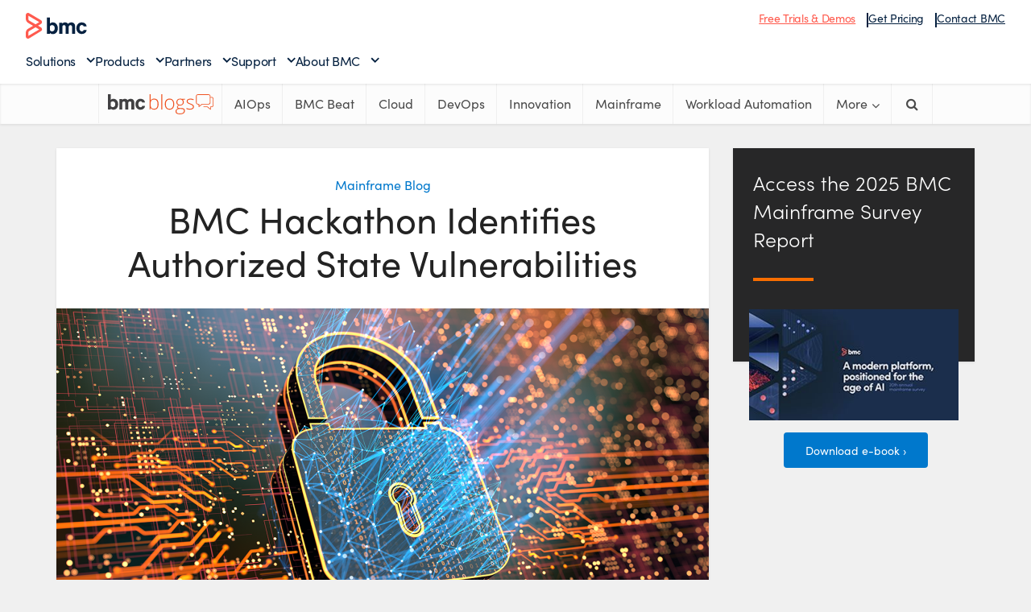

--- FILE ---
content_type: text/html; charset=UTF-8
request_url: https://www.bmc.com/blogs/mainframe-security-authorized-state-vulnerabilities/
body_size: 25080
content:
<!DOCTYPE html> 
<html lang="en-US" xmlns="https://www.w3.org/1999/xhtml" xmlns:og="https://ogp.me/ns#" xmlns:fb="http://www.facebook.com/2008/fbml"> 
<head>
<link rel="preload" as="style" href="https://s7280.pcdn.co/wp-content/plugins/code-prettify/prettify/prettify.css" /> 
<link rel="preload" href="https://blogs.bmc.com/wp-content/cache/fvm/min/1761565561-css17fca785a1ffafe506b94379c87fc43fbb8f41131f6a45837d045e37d5439.css" as="style" media="all" /> 
<link rel="preload" href="https://blogs.bmc.com/wp-content/cache/fvm/min/1761565561-css012ec512a8c3284945edf82853b3ad0c9fa5cab6582ca352bff6da88a9a82.css" as="style" media="all" /> 
<link rel="preload" href="https://blogs.bmc.com/wp-content/cache/fvm/min/1761565561-cssc1af53563b3a180d267ddb1f47e9a196021e9405b40d6a4ea6754101d08b9.css" as="style" media="all" /> 
<link rel="preload" href="https://blogs.bmc.com/wp-content/cache/fvm/min/1761565561-css0afa6af97ddade676281749065ff9c45b7b723929d236a425226132478010.css" as="style" media="all" /> 
<link rel="preload" href="https://blogs.bmc.com/wp-content/cache/fvm/min/1761565561-csse194049db9a266a75d72d94e8eb021ebf2c38194202ba4401a3cede1034d1.css" as="style" media="all" /> 
<link rel="preload" href="https://blogs.bmc.com/wp-content/cache/fvm/min/1761565561-csse0be971def1907116f4b1f9ebf13e92dc6222018b200b86113d9f6d4da712.css" as="style" media="all" /> 
<link rel="preload" href="https://blogs.bmc.com/wp-content/cache/fvm/min/1761565561-css82a8ecd751d6c9beea07200925187307b6108491eb81998a010a293e91828.css" as="style" media="all" /> 
<link rel="preload" href="https://blogs.bmc.com/wp-content/cache/fvm/min/1761565561-css84e0b860dc31d58415d5dee841654c00e43e7e05329211521ac072e2e9db9.css" as="style" media="all" /> 
<link rel="preload" href="https://blogs.bmc.com/wp-content/cache/fvm/min/1761565561-css3099648181ad93ca83c6334d10009da65fb4d148b874228976a3b1e44b9ce.css" as="style" media="all" /> 
<link rel="preload" href="https://blogs.bmc.com/wp-content/cache/fvm/min/1761565561-csse6ba9d4b2a7298f1440325e647a93794e6b7230e1b276ed20e5ada0e87d5d.css" as="style" media="all" /> 
<link rel="preload" href="https://blogs.bmc.com/wp-content/cache/fvm/min/1761565561-css58d747dbf3a4dff088c35f6a4425134a53a5fe9b0dec83a87ae252426c9ba.css" as="style" media="all" /> 
<link rel="preload" href="https://blogs.bmc.com/wp-content/cache/fvm/min/1761565561-cssca8f2d48dd74cf0d3a327a92befcb625b2371e564bb39351e211345b58fe7.css" as="style" media="all" /> 
<link rel="preload" href="https://blogs.bmc.com/wp-content/cache/fvm/min/1761565561-cssf31f21012918c71bc55e69a3645d99c49da95aacc4d72b2a2ffd5d46f83f4.css" as="style" media="all" /> 
<link rel="preload" href="https://blogs.bmc.com/wp-content/cache/fvm/min/1761565561-css83f24322c4e566ec4a290545dbbb834b1b6b4955e4d10d9473a7115828a26.css" as="style" media="all" /> 
<link rel="preload" href="https://blogs.bmc.com/wp-content/cache/fvm/min/1761565561-css5a318a3376d42cb6dee1de5c383e90b2d567f61d904d04e7e62d7957f041b.css" as="style" media="all" /> 
<link rel="preload" href="https://blogs.bmc.com/wp-content/cache/fvm/min/1761565561-css91f16454bb8088b278ed0d9be571e6d2ddf3e11ff4468d8ef420229e8e47b.css" as="style" media="all" /> 
<link rel="preload" href="https://blogs.bmc.com/wp-content/cache/fvm/min/1761565561-css4266b7e4019a759686f914e60d28e71e31b1a1181fa5a473e58dac25b3228.css" as="style" media="all" />
<script data-cfasync="false">function fvmuag(){var e=navigator.userAgent;if(e.match(/x11.*ox\/54|id\s4.*us.*ome\/62|oobo|ight|tmet|eadl|ngdo|PTST/i))return!1;if(e.match(/x11.*me\/86\.0/i)){var r=screen.width;if("number"==typeof r&&1367==r)return!1}return!0}</script>

<meta http-equiv="Content-Type" content="text/html; charset=UTF-8" />
<meta name="viewport" content="user-scalable=yes, width=device-width, initial-scale=1.0, maximum-scale=1, minimum-scale=1">
<meta name="google-site-verification" content="-UxkuvOOQyNouyDAuMs7cu43wkHjggPBszp3Ge3Gv8E" />
<meta class="swiftype" name="source" data-type="enum" content="blogs" />
<link rel="alternate" type="application/rss+xml" title="BMC Blogs &raquo; Feed" href="//www.bmc.com/blogs/feed/"/>
<meta property="og:title" content="BMC Hackathon Identifies Authorized State Vulnerabilities" />
<meta name="twitter:title" content="BMC Hackathon Identifies Authorized State Vulnerabilities" /><title>BMC Hackathon Identifies Authorized State Vulnerabilities &#8211; BMC Software | Blogs</title>
<meta name='robots' content='max-image-preview:large' />
<meta property='fb:admins' content='bmcsoftware'/>
<meta property='og:title' content='BMC Hackathon Identifies Authorized State Vulnerabilities'/>
<meta property='og:description' content=''/>
<meta property='og:type' content='article'/>
<meta property='og:url' content='https://www.bmc.com/blogs/mainframe-security-authorized-state-vulnerabilities/'/>
<meta name='twitter:card' content='summary' />
<meta name='twitter:site' content='@bmcsoftware' />
<meta name='twitter:creator' content='@bmcsoftware' />
<meta property='og:site_name' content='BMC Blogs'/>
<meta property='og:image' content='https://s7280.pcdn.co/wp-content/uploads/2021/10/bmc-hackathon-authorized-state-300x150.png'/>
<meta name="framework" content="weLaunch 4.1.24" />
<link rel='canonical' href='https://www.bmc.com/blogs/mainframe-security-authorized-state-vulnerabilities/' /> 
<link rel="stylesheet" href="https://blogs.bmc.com/wp-content/cache/fvm/min/1761565561-css17fca785a1ffafe506b94379c87fc43fbb8f41131f6a45837d045e37d5439.css" media="all"> 
<link rel="shortcut icon" href="https://www.bmc.com/etc/clientlibs/bmc/head/favicon.ico"> 
<script src='//assets.adobedtm.com/launch-ENf7f0558161c8487a835cf9bf3522ce3a.min.js'></script>
<link rel="stylesheet" href="https://blogs.bmc.com/wp-content/cache/fvm/min/1761565561-css012ec512a8c3284945edf82853b3ad0c9fa5cab6582ca352bff6da88a9a82.css" media="all"> 
<script>
var bmcMeta = {
"page": {"longName": "en-us:blogs:mainframe-security-authorized-state-vulnerabilities","ctaName": "Access the 2025 BMC Mainframe Survey Report","contentType": "single","blogTopic": "mainframe blog","productLineCategories": "zso","blogAuthor": "Christopher Perry","blogPublished": "10/14/21","cultureCode":"en",
"errorCode":""
},
"site": {
"cultureCode":"en-us"
}
};
</script>
<style media="all">img:is([sizes="auto" i],[sizes^="auto," i]){contain-intrinsic-size:3000px 1500px}</style> 
<style id='classic-theme-styles-inline-css' type='text/css' media="all">/*! This file is auto-generated */ .wp-block-button__link{color:#fff;background-color:#32373c;border-radius:9999px;box-shadow:none;text-decoration:none;padding:calc(.667em + 2px) calc(1.333em + 2px);font-size:1.125em}.wp-block-file__button{background:#32373c;color:#fff;text-decoration:none}</style> 
<style id='global-styles-inline-css' type='text/css' media="all">:root{--wp--preset--aspect-ratio--square:1;--wp--preset--aspect-ratio--4-3:4/3;--wp--preset--aspect-ratio--3-4:3/4;--wp--preset--aspect-ratio--3-2:3/2;--wp--preset--aspect-ratio--2-3:2/3;--wp--preset--aspect-ratio--16-9:16/9;--wp--preset--aspect-ratio--9-16:9/16;--wp--preset--color--black:#000;--wp--preset--color--cyan-bluish-gray:#abb8c3;--wp--preset--color--white:#fff;--wp--preset--color--pale-pink:#f78da7;--wp--preset--color--vivid-red:#cf2e2e;--wp--preset--color--luminous-vivid-orange:#ff6900;--wp--preset--color--luminous-vivid-amber:#fcb900;--wp--preset--color--light-green-cyan:#7bdcb5;--wp--preset--color--vivid-green-cyan:#00d084;--wp--preset--color--pale-cyan-blue:#8ed1fc;--wp--preset--color--vivid-cyan-blue:#0693e3;--wp--preset--color--vivid-purple:#9b51e0;--wp--preset--gradient--vivid-cyan-blue-to-vivid-purple:linear-gradient(135deg,rgba(6,147,227,1) 0%,rgb(155,81,224) 100%);--wp--preset--gradient--light-green-cyan-to-vivid-green-cyan:linear-gradient(135deg,rgb(122,220,180) 0%,rgb(0,208,130) 100%);--wp--preset--gradient--luminous-vivid-amber-to-luminous-vivid-orange:linear-gradient(135deg,rgba(252,185,0,1) 0%,rgba(255,105,0,1) 100%);--wp--preset--gradient--luminous-vivid-orange-to-vivid-red:linear-gradient(135deg,rgba(255,105,0,1) 0%,rgb(207,46,46) 100%);--wp--preset--gradient--very-light-gray-to-cyan-bluish-gray:linear-gradient(135deg,rgb(238,238,238) 0%,rgb(169,184,195) 100%);--wp--preset--gradient--cool-to-warm-spectrum:linear-gradient(135deg,rgb(74,234,220) 0%,rgb(151,120,209) 20%,rgb(207,42,186) 40%,rgb(238,44,130) 60%,rgb(251,105,98) 80%,rgb(254,248,76) 100%);--wp--preset--gradient--blush-light-purple:linear-gradient(135deg,rgb(255,206,236) 0%,rgb(152,150,240) 100%);--wp--preset--gradient--blush-bordeaux:linear-gradient(135deg,rgb(254,205,165) 0%,rgb(254,45,45) 50%,rgb(107,0,62) 100%);--wp--preset--gradient--luminous-dusk:linear-gradient(135deg,rgb(255,203,112) 0%,rgb(199,81,192) 50%,rgb(65,88,208) 100%);--wp--preset--gradient--pale-ocean:linear-gradient(135deg,rgb(255,245,203) 0%,rgb(182,227,212) 50%,rgb(51,167,181) 100%);--wp--preset--gradient--electric-grass:linear-gradient(135deg,rgb(202,248,128) 0%,rgb(113,206,126) 100%);--wp--preset--gradient--midnight:linear-gradient(135deg,rgb(2,3,129) 0%,rgb(40,116,252) 100%);--wp--preset--font-size--small:13px;--wp--preset--font-size--medium:20px;--wp--preset--font-size--large:36px;--wp--preset--font-size--x-large:42px;--wp--preset--spacing--20:.44rem;--wp--preset--spacing--30:.67rem;--wp--preset--spacing--40:1rem;--wp--preset--spacing--50:1.5rem;--wp--preset--spacing--60:2.25rem;--wp--preset--spacing--70:3.38rem;--wp--preset--spacing--80:5.06rem;--wp--preset--shadow--natural:6px 6px 9px rgba(0,0,0,.2);--wp--preset--shadow--deep:12px 12px 50px rgba(0,0,0,.4);--wp--preset--shadow--sharp:6px 6px 0 rgba(0,0,0,.2);--wp--preset--shadow--outlined:6px 6px 0 -3px rgba(255,255,255,1),6px 6px rgba(0,0,0,1);--wp--preset--shadow--crisp:6px 6px 0 rgba(0,0,0,1)}:where(.is-layout-flex){gap:.5em}:where(.is-layout-grid){gap:.5em}body .is-layout-flex{display:flex}.is-layout-flex{flex-wrap:wrap;align-items:center}.is-layout-flex>:is(*,div){margin:0}body .is-layout-grid{display:grid}.is-layout-grid>:is(*,div){margin:0}:where(.wp-block-columns.is-layout-flex){gap:2em}:where(.wp-block-columns.is-layout-grid){gap:2em}:where(.wp-block-post-template.is-layout-flex){gap:1.25em}:where(.wp-block-post-template.is-layout-grid){gap:1.25em}.has-black-color{color:var(--wp--preset--color--black)!important}.has-cyan-bluish-gray-color{color:var(--wp--preset--color--cyan-bluish-gray)!important}.has-white-color{color:var(--wp--preset--color--white)!important}.has-pale-pink-color{color:var(--wp--preset--color--pale-pink)!important}.has-vivid-red-color{color:var(--wp--preset--color--vivid-red)!important}.has-luminous-vivid-orange-color{color:var(--wp--preset--color--luminous-vivid-orange)!important}.has-luminous-vivid-amber-color{color:var(--wp--preset--color--luminous-vivid-amber)!important}.has-light-green-cyan-color{color:var(--wp--preset--color--light-green-cyan)!important}.has-vivid-green-cyan-color{color:var(--wp--preset--color--vivid-green-cyan)!important}.has-pale-cyan-blue-color{color:var(--wp--preset--color--pale-cyan-blue)!important}.has-vivid-cyan-blue-color{color:var(--wp--preset--color--vivid-cyan-blue)!important}.has-vivid-purple-color{color:var(--wp--preset--color--vivid-purple)!important}.has-black-background-color{background-color:var(--wp--preset--color--black)!important}.has-cyan-bluish-gray-background-color{background-color:var(--wp--preset--color--cyan-bluish-gray)!important}.has-white-background-color{background-color:var(--wp--preset--color--white)!important}.has-pale-pink-background-color{background-color:var(--wp--preset--color--pale-pink)!important}.has-vivid-red-background-color{background-color:var(--wp--preset--color--vivid-red)!important}.has-luminous-vivid-orange-background-color{background-color:var(--wp--preset--color--luminous-vivid-orange)!important}.has-luminous-vivid-amber-background-color{background-color:var(--wp--preset--color--luminous-vivid-amber)!important}.has-light-green-cyan-background-color{background-color:var(--wp--preset--color--light-green-cyan)!important}.has-vivid-green-cyan-background-color{background-color:var(--wp--preset--color--vivid-green-cyan)!important}.has-pale-cyan-blue-background-color{background-color:var(--wp--preset--color--pale-cyan-blue)!important}.has-vivid-cyan-blue-background-color{background-color:var(--wp--preset--color--vivid-cyan-blue)!important}.has-vivid-purple-background-color{background-color:var(--wp--preset--color--vivid-purple)!important}.has-black-border-color{border-color:var(--wp--preset--color--black)!important}.has-cyan-bluish-gray-border-color{border-color:var(--wp--preset--color--cyan-bluish-gray)!important}.has-white-border-color{border-color:var(--wp--preset--color--white)!important}.has-pale-pink-border-color{border-color:var(--wp--preset--color--pale-pink)!important}.has-vivid-red-border-color{border-color:var(--wp--preset--color--vivid-red)!important}.has-luminous-vivid-orange-border-color{border-color:var(--wp--preset--color--luminous-vivid-orange)!important}.has-luminous-vivid-amber-border-color{border-color:var(--wp--preset--color--luminous-vivid-amber)!important}.has-light-green-cyan-border-color{border-color:var(--wp--preset--color--light-green-cyan)!important}.has-vivid-green-cyan-border-color{border-color:var(--wp--preset--color--vivid-green-cyan)!important}.has-pale-cyan-blue-border-color{border-color:var(--wp--preset--color--pale-cyan-blue)!important}.has-vivid-cyan-blue-border-color{border-color:var(--wp--preset--color--vivid-cyan-blue)!important}.has-vivid-purple-border-color{border-color:var(--wp--preset--color--vivid-purple)!important}.has-vivid-cyan-blue-to-vivid-purple-gradient-background{background:var(--wp--preset--gradient--vivid-cyan-blue-to-vivid-purple)!important}.has-light-green-cyan-to-vivid-green-cyan-gradient-background{background:var(--wp--preset--gradient--light-green-cyan-to-vivid-green-cyan)!important}.has-luminous-vivid-amber-to-luminous-vivid-orange-gradient-background{background:var(--wp--preset--gradient--luminous-vivid-amber-to-luminous-vivid-orange)!important}.has-luminous-vivid-orange-to-vivid-red-gradient-background{background:var(--wp--preset--gradient--luminous-vivid-orange-to-vivid-red)!important}.has-very-light-gray-to-cyan-bluish-gray-gradient-background{background:var(--wp--preset--gradient--very-light-gray-to-cyan-bluish-gray)!important}.has-cool-to-warm-spectrum-gradient-background{background:var(--wp--preset--gradient--cool-to-warm-spectrum)!important}.has-blush-light-purple-gradient-background{background:var(--wp--preset--gradient--blush-light-purple)!important}.has-blush-bordeaux-gradient-background{background:var(--wp--preset--gradient--blush-bordeaux)!important}.has-luminous-dusk-gradient-background{background:var(--wp--preset--gradient--luminous-dusk)!important}.has-pale-ocean-gradient-background{background:var(--wp--preset--gradient--pale-ocean)!important}.has-electric-grass-gradient-background{background:var(--wp--preset--gradient--electric-grass)!important}.has-midnight-gradient-background{background:var(--wp--preset--gradient--midnight)!important}.has-small-font-size{font-size:var(--wp--preset--font-size--small)!important}.has-medium-font-size{font-size:var(--wp--preset--font-size--medium)!important}.has-large-font-size{font-size:var(--wp--preset--font-size--large)!important}.has-x-large-font-size{font-size:var(--wp--preset--font-size--x-large)!important}:where(.wp-block-post-template.is-layout-flex){gap:1.25em}:where(.wp-block-post-template.is-layout-grid){gap:1.25em}:where(.wp-block-columns.is-layout-flex){gap:2em}:where(.wp-block-columns.is-layout-grid){gap:2em}:root :where(.wp-block-pullquote){font-size:1.5em;line-height:1.6}</style> 
<link rel='stylesheet' id='amazonpolly-css' href='https://blogs.bmc.com/wp-content/cache/fvm/min/1761565561-cssc1af53563b3a180d267ddb1f47e9a196021e9405b40d6a4ea6754101d08b9.css' type='text/css' media='all' /> 
<link rel='stylesheet' id='clipboard-css-css' href='https://blogs.bmc.com/wp-content/cache/fvm/min/1761565561-css0afa6af97ddade676281749065ff9c45b7b723929d236a425226132478010.css' type='text/css' media='all' /> 
<link rel='stylesheet' id='mks_shortcodes_simple_line_icons-css' href='https://blogs.bmc.com/wp-content/cache/fvm/min/1761565561-csse194049db9a266a75d72d94e8eb021ebf2c38194202ba4401a3cede1034d1.css' type='text/css' media='all' /> 
<link rel='stylesheet' id='mks_shortcodes_css-css' href='https://blogs.bmc.com/wp-content/cache/fvm/min/1761565561-csse0be971def1907116f4b1f9ebf13e92dc6222018b200b86113d9f6d4da712.css' type='text/css' media='all' /> 
<link rel='stylesheet' id='menu-image-css' href='https://blogs.bmc.com/wp-content/cache/fvm/min/1761565561-css82a8ecd751d6c9beea07200925187307b6108491eb81998a010a293e91828.css' type='text/css' media='all' /> 
<link rel='stylesheet' id='dashicons-css' href='https://blogs.bmc.com/wp-content/cache/fvm/min/1761565561-css84e0b860dc31d58415d5dee841654c00e43e7e05329211521ac072e2e9db9.css' type='text/css' media='all' /> 
<link rel='stylesheet' id='wordpress-print-posts-css' href='https://blogs.bmc.com/wp-content/cache/fvm/min/1761565561-css3099648181ad93ca83c6334d10009da65fb4d148b874228976a3b1e44b9ce.css' type='text/css' media='all' /> 
<link rel='stylesheet' id='font-awesome-css' href='https://blogs.bmc.com/wp-content/cache/fvm/min/1761565561-csse6ba9d4b2a7298f1440325e647a93794e6b7230e1b276ed20e5ada0e87d5d.css' type='text/css' media='all' /> 
<link rel='stylesheet' id='vce_font_0-css' href='https://blogs.bmc.com/wp-content/cache/fvm/min/1761565561-css58d747dbf3a4dff088c35f6a4425134a53a5fe9b0dec83a87ae252426c9ba.css' type='text/css' media='all' /> 
<link rel='stylesheet' id='vce_style-css' href='https://blogs.bmc.com/wp-content/cache/fvm/min/1761565561-cssca8f2d48dd74cf0d3a327a92befcb625b2371e564bb39351e211345b58fe7.css' type='text/css' media='all' /> 
<style id='vce_style-inline-css' type='text/css' media="all">body,button,input,select,textarea{font-size:1.6rem}.vce-single .entry-headline p{font-size:2.2rem}.main-navigation a{font-size:1.6rem}.sidebar .widget-title{font-size:1.8rem}.sidebar .widget{font-size:1.4rem}.vce-featured-link-article{font-size:5.2rem}.vce-featured-grid-big.vce-featured-grid .vce-featured-link-article{font-size:3.4rem}.vce-featured-grid .vce-featured-link-article{font-size:2.2rem}h1{font-size:4.5rem}h2{font-size:4rem}h3{font-size:3rem}h4{font-size:2.5rem}h5{font-size:2rem}h6{font-size:1.8rem}.comment-reply-title,.main-box-title{font-size:2.2rem}h1.entry-title{font-size:4.5rem}.vce-lay-a .entry-title a{font-size:3.4rem}.vce-lay-b .entry-title{font-size:2.4rem}.vce-lay-c .entry-title,.vce-sid-none .vce-lay-c .entry-title{font-size:2.2rem}.vce-lay-d .entry-title{font-size:1.5rem}.vce-lay-e .entry-title{font-size:1.4rem}.vce-lay-f .entry-title{font-size:1.4rem}.vce-lay-g .entry-title a,.vce-lay-g .entry-title a:hover{font-size:3rem}.vce-lay-h .entry-title{font-size:2.4rem}.entry-meta div,.entry-meta div a,.vce-lay-g .meta-item,.vce-lay-c .meta-item{font-size:1.4rem}.vce-lay-d .meta-category a,.vce-lay-d .entry-meta div,.vce-lay-d .entry-meta div a,.vce-lay-e .entry-meta div,.vce-lay-e .entry-meta div a,.vce-lay-e .fn,.vce-lay-e .meta-item{font-size:1.3rem}body{background-color:#f0f0f0}body,.mks_author_widget h3,.site-description,.meta-category a,textarea{font-family:'Open Sans';font-weight:400}h1,h2,h3,h4,h5,h6,blockquote,.vce-post-link,.site-title,.site-title a,.main-box-title,.comment-reply-title,.entry-title a,.vce-single .entry-headline p,.vce-prev-next-link,.author-title,.mks_pullquote,.widget_rss ul li .rsswidget,#bbpress-forums .bbp-forum-title,#bbpress-forums .bbp-topic-permalink{font-family:'Open Sans';font-weight:400}.main-navigation a,.sidr a{font-family:'Open Sans';font-weight:400}.vce-single .entry-content,.vce-single .entry-headline,.vce-single .entry-footer{width:600px}.vce-lay-a .lay-a-content{width:600px;max-width:600px}.vce-page .entry-content,.vce-page .entry-title-page{width:600px}.vce-sid-none .vce-single .entry-content,.vce-sid-none .vce-single .entry-headline,.vce-sid-none .vce-single .entry-footer{width:600px}.vce-sid-none .vce-page .entry-content,.vce-sid-none .vce-page .entry-title-page,.error404 .entry-content{width:600px;max-width:600px}body,button,input,select,textarea{color:#444}h1,h2,h3,h4,h5,h6,.entry-title a,.prev-next-nav a,#bbpress-forums .bbp-forum-title,#bbpress-forums .bbp-topic-permalink,.woocommerce ul.products li.product .price .amount{color:#232323}a,.entry-title a:hover,.vce-prev-next-link:hover,.vce-author-links a:hover,.required,.error404 h4,.prev-next-nav a:hover,#bbpress-forums .bbp-forum-title:hover,#bbpress-forums .bbp-topic-permalink:hover,.woocommerce ul.products li.product h3:hover,.woocommerce ul.products li.product h3:hover mark,.main-box-title a:hover{color:#0078cc}.vce-square,.vce-main-content .mejs-controls .mejs-time-rail .mejs-time-current,button,input[type="button"],input[type="reset"],input[type="submit"],.vce-button,.pagination-wapper a,#vce-pagination .next.page-numbers,#vce-pagination .prev.page-numbers,#vce-pagination .page-numbers,#vce-pagination .page-numbers.current,.vce-link-pages a,#vce-pagination a,.vce-load-more a,.vce-slider-pagination .owl-nav>div,.vce-mega-menu-posts-wrap .owl-nav>div,.comment-reply-link:hover,.vce-featured-section a,.vce-lay-g .vce-featured-info .meta-category a,.vce-404-menu a,.vce-post.sticky .meta-image:before,#vce-pagination .page-numbers:hover,#bbpress-forums .bbp-pagination .current,#bbpress-forums .bbp-pagination a:hover,.woocommerce #respond input#submit,.woocommerce a.button,.woocommerce button.button,.woocommerce input.button,.woocommerce ul.products li.product .added_to_cart,.woocommerce #respond input#submit:hover,.woocommerce a.button:hover,.woocommerce button.button:hover,.woocommerce input.button:hover,.woocommerce ul.products li.product .added_to_cart:hover,.woocommerce #respond input#submit.alt,.woocommerce a.button.alt,.woocommerce button.button.alt,.woocommerce input.button.alt,.woocommerce #respond input#submit.alt:hover,.woocommerce a.button.alt:hover,.woocommerce button.button.alt:hover,.woocommerce input.button.alt:hover,.woocommerce span.onsale,.woocommerce .widget_price_filter .ui-slider .ui-slider-range,.woocommerce .widget_price_filter .ui-slider .ui-slider-handle,.comments-holder .navigation .page-numbers.current,.vce-lay-a .vce-read-more:hover,.vce-lay-c .vce-read-more:hover{background-color:#0078cc}#vce-pagination .page-numbers,.comments-holder .navigation .page-numbers{background:transparent;color:#0078cc;border:1px solid #0078cc}.comments-holder .navigation .page-numbers:hover{background:#0078cc;border:1px solid #0078cc}.bbp-pagination-links a{background:transparent;color:#0078cc;border:1px solid #0078cc!important}#vce-pagination .page-numbers.current,.bbp-pagination-links span.current,.comments-holder .navigation .page-numbers.current{border:1px solid #0078cc}.widget_categories .cat-item:before,.widget_categories .cat-item .count{background:#0078cc}.comment-reply-link,.vce-lay-a .vce-read-more,.vce-lay-c .vce-read-more{border:1px solid #0078cc}.entry-meta div,.entry-meta-count,.entry-meta div a,.comment-metadata a,.meta-category span,.meta-author-wrapped,.wp-caption .wp-caption-text,.widget_rss .rss-date,.sidebar cite,.site-footer cite,.sidebar .vce-post-list .entry-meta div,.sidebar .vce-post-list .entry-meta div a,.sidebar .vce-post-list .fn,.sidebar .vce-post-list .fn a,.site-footer .vce-post-list .entry-meta div,.site-footer .vce-post-list .entry-meta div a,.site-footer .vce-post-list .fn,.site-footer .vce-post-list .fn a,#bbpress-forums .bbp-topic-started-by,#bbpress-forums .bbp-topic-started-in,#bbpress-forums .bbp-forum-info .bbp-forum-content,#bbpress-forums p.bbp-topic-meta,span.bbp-admin-links a,.bbp-reply-post-date,#bbpress-forums li.bbp-header,#bbpress-forums li.bbp-footer,.woocommerce .woocommerce-result-count,.woocommerce .product_meta{color:#9b9b9b}.main-box-title,.comment-reply-title,.main-box-head{background:#fff;color:#232323}.main-box-title a{color:#232323}.sidebar .widget .widget-title a{color:#232323}.main-box,.comment-respond,.prev-next-nav{background:#f9f9f9}.vce-post,ul.comment-list>li.comment,.main-box-single,.ie8 .vce-single,#disqus_thread,.vce-author-card,.vce-author-card .vce-content-outside,.mks-bredcrumbs-container,ul.comment-list>li.pingback{background:#fff}.mks_tabs.horizontal .mks_tab_nav_item.active{border-bottom:1px solid #fff}.mks_tabs.horizontal .mks_tab_item,.mks_tabs.vertical .mks_tab_nav_item.active,.mks_tabs.horizontal .mks_tab_nav_item.active{background:#fff}.mks_tabs.vertical .mks_tab_nav_item.active{border-right:1px solid #fff}#vce-pagination,.vce-slider-pagination .owl-controls,.vce-content-outside,.comments-holder .navigation{background:#f3f3f3}.sidebar .widget-title{background:#fff;color:#232323}.sidebar .widget{background:#f9f9f9}.sidebar .widget,.sidebar .widget li a,.sidebar .mks_author_widget h3 a,.sidebar .mks_author_widget h3,.sidebar .vce-search-form .vce-search-input,.sidebar .vce-search-form .vce-search-input:focus{color:#444}.sidebar .widget li a:hover,.sidebar .widget a,.widget_nav_menu li.menu-item-has-children:hover:after,.widget_pages li.page_item_has_children:hover:after{color:#0078cc}.sidebar .tagcloud a{border:1px solid #0078cc}.sidebar .mks_author_link,.sidebar .tagcloud a:hover,.sidebar .mks_themeforest_widget .more,.sidebar button,.sidebar input[type="button"],.sidebar input[type="reset"],.sidebar input[type="submit"],.sidebar .vce-button,.sidebar .bbp_widget_login .button{background-color:#0078cc}.sidebar .mks_author_widget .mks_autor_link_wrap,.sidebar .mks_themeforest_widget .mks_read_more{background:#f3f3f3}.sidebar #wp-calendar caption,.sidebar .recentcomments,.sidebar .post-date,.sidebar #wp-calendar tbody{color:rgba(68,68,68,.7)}.site-footer{background:#414042}.site-footer .widget-title{color:#fff}.site-footer,.site-footer .widget,.site-footer .widget li a,.site-footer .mks_author_widget h3 a,.site-footer .mks_author_widget h3,.site-footer .vce-search-form .vce-search-input,.site-footer .vce-search-form .vce-search-input:focus{color:#f9f9f9}.site-footer .widget li a:hover,.site-footer .widget a,.site-info a{color:#fff}.site-footer .tagcloud a{border:1px solid #fff}.site-footer .mks_author_link,.site-footer .mks_themeforest_widget .more,.site-footer button,.site-footer input[type="button"],.site-footer input[type="reset"],.site-footer input[type="submit"],.site-footer .vce-button,.site-footer .tagcloud a:hover{background-color:#fff}.site-footer #wp-calendar caption,.site-footer .recentcomments,.site-footer .post-date,.site-footer #wp-calendar tbody,.site-footer .site-info{color:rgba(249,249,249,.7)}.top-header,.top-nav-menu li .sub-menu{background:#fff}.top-header,.top-header a{color:#4a4a4a}.top-header .vce-search-form .vce-search-input,.top-header .vce-search-input:focus,.top-header .vce-search-submit{color:#4a4a4a}.top-header .vce-search-form .vce-search-input::-webkit-input-placeholder{color:#4a4a4a}.top-header .vce-search-form .vce-search-input:-moz-placeholder{color:#4a4a4a}.top-header .vce-search-form .vce-search-input::-moz-placeholder{color:#4a4a4a}.top-header .vce-search-form .vce-search-input:-ms-input-placeholder{color:#4a4a4a}.header-1-wrapper{height:150px;padding-top:35px}.header-2-wrapper,.header-3-wrapper{height:150px}.header-2-wrapper .site-branding,.header-3-wrapper .site-branding{top:35px;left:0}.site-title a,.site-title a:hover{color:#232323}.site-description{color:#aaa}.main-header{background-color:#fff}.header-bottom-wrapper{background:#fcfcfc}.vce-header-ads{margin:30px 0}.header-3-wrapper .nav-menu>li>a{padding:65px 15px}.header-sticky,.sidr{background:rgba(252,252,252,.95)}.ie8 .header-sticky{background:#fff}.main-navigation a,.nav-menu .vce-mega-menu>.sub-menu>li>a,.sidr li a,.vce-menu-parent{color:#4a4a4a}.nav-menu>li:hover>a,.nav-menu>.current_page_item>a,.nav-menu>.current-menu-item>a,.nav-menu>.current-menu-ancestor>a,.main-navigation a.vce-item-selected,.main-navigation ul ul li:hover>a,.nav-menu ul .current-menu-item a,.nav-menu ul .current_page_item a,.vce-menu-parent:hover,.sidr li a:hover,.sidr li.sidr-class-current_page_item>a,.main-navigation li.current-menu-item.fa:before,.vce-responsive-nav{color:#0078cc}#sidr-id-vce_main_navigation_menu .soc-nav-menu li a:hover{color:#4a4a4a}.nav-menu>li:hover>a,.nav-menu>.current_page_item>a,.nav-menu>.current-menu-item>a,.nav-menu>.current-menu-ancestor>a,.main-navigation a.vce-item-selected,.main-navigation ul ul,.header-sticky .nav-menu>.current_page_item:hover>a,.header-sticky .nav-menu>.current-menu-item:hover>a,.header-sticky .nav-menu>.current-menu-ancestor:hover>a,.header-sticky .main-navigation a.vce-item-selected:hover{background-color:#fff}.search-header-wrap ul{border-top:2px solid #0078cc}.vce-cart-icon a.vce-custom-cart span{background:#0078cc;font-family:'Open Sans'}.vce-border-top .main-box-title{border-top:2px solid #0078cc}.tagcloud a:hover,.sidebar .widget .mks_author_link,.sidebar .widget.mks_themeforest_widget .more,.site-footer .widget .mks_author_link,.site-footer .widget.mks_themeforest_widget .more,.vce-lay-g .entry-meta div,.vce-lay-g .fn,.vce-lay-g .fn a{color:#FFF}.vce-featured-header .vce-featured-header-background{opacity:.5}.vce-featured-grid .vce-featured-header-background,.vce-post-big .vce-post-img:after,.vce-post-slider .vce-post-img:after{opacity:.5}.vce-featured-grid .owl-item:hover .vce-grid-text .vce-featured-header-background,.vce-post-big li:hover .vce-post-img:after,.vce-post-slider li:hover .vce-post-img:after{opacity:.8}.vce-featured-grid.vce-featured-grid-big .vce-featured-header-background,.vce-post-big .vce-post-img:after,.vce-post-slider .vce-post-img:after{opacity:.5}.vce-featured-grid.vce-featured-grid-big .owl-item:hover .vce-grid-text .vce-featured-header-background,.vce-post-big li:hover .vce-post-img:after,.vce-post-slider li:hover .vce-post-img:after{opacity:.8}#back-top{background:#323232}.sidr input[type=text]{background:rgba(74,74,74,.1);color:rgba(74,74,74,.5)}.meta-image:hover a img,.vce-lay-h .img-wrap:hover .meta-image>img,.img-wrp:hover img,.vce-gallery-big:hover img,.vce-gallery .gallery-item:hover img,.vce_posts_widget .vce-post-big li:hover img,.vce-featured-grid .owl-item:hover img,.vce-post-img:hover img,.mega-menu-img:hover img{-webkit-transform:scale(1.1);-moz-transform:scale(1.1);-o-transform:scale(1.1);-ms-transform:scale(1.1);transform:scale(1.1)}</style> 
<link rel='stylesheet' id='style-css' href='https://blogs.bmc.com/wp-content/cache/fvm/min/1761565561-cssf31f21012918c71bc55e69a3645d99c49da95aacc4d72b2a2ffd5d46f83f4.css' type='text/css' media='all' /> 
<link rel='stylesheet' id='guides_wp-css' href='https://blogs.bmc.com/wp-content/cache/fvm/min/1761565561-css83f24322c4e566ec4a290545dbbb834b1b6b4955e4d10d9473a7115828a26.css' type='text/css' media='all' /> 
<link rel='stylesheet' id='meks-ads-widget-css' href='https://blogs.bmc.com/wp-content/cache/fvm/min/1761565561-css5a318a3376d42cb6dee1de5c383e90b2d567f61d904d04e7e62d7957f041b.css' type='text/css' media='all' /> 
<link rel='stylesheet' id='meks-author-widget-css' href='https://blogs.bmc.com/wp-content/cache/fvm/min/1761565561-css91f16454bb8088b278ed0d9be571e6d2ddf3e11ff4468d8ef420229e8e47b.css' type='text/css' media='all' /> 
<link rel='stylesheet' id='meks-themeforest-widget-css' href='https://blogs.bmc.com/wp-content/cache/fvm/min/1761565561-css4266b7e4019a759686f914e60d28e71e31b1a1181fa5a473e58dac25b3228.css' type='text/css' media='all' /> 
<script src="//s7280.pcdn.co/wp-includes/js/jquery/jquery.min.js?ver=3.7.1" id="jquery-core-js"></script>
<script src="//s7280.pcdn.co/wp-includes/js/jquery/jquery-migrate.min.js?ver=3.4.1" id="jquery-migrate-js"></script>
<script src="//s7280.pcdn.co/wp-content/plugins/amazon-polly/public/js/amazonpolly-public.js?ver=1.0.0" id="amazonpolly-js"></script>
<script src="//s7280.pcdn.co/wp-includes/js/clipboard.min.js?ver=b7b9d39bd444355e572dbe7829e0ebfc" id="clipboard-js-js"></script>
<script id="copy_code_script-js-extra">
/* <![CDATA[ */
var copyScript = {"copy_text_label":"Copy","copied_text_label":"Copied","copy_text_label_safari":"Press \"\u2318 + C\" to copy","copy_text_label_other_browser":"Press \"Ctrl + C\" to copy","copy_button_background":"#e1e3e8","copy_button_text_color":"#000000"};
/* ]]> */
</script>
<script src="//s7280.pcdn.co/wp-content/plugins/copy-code-to-clipboard/js/copy_code_script.js?ver=b7b9d39bd444355e572dbe7829e0ebfc" id="copy_code_script-js"></script>
<script src="//s7280.pcdn.co/wp-content/plugins/kt-pdf-manage/js/kt_pdf_manager.js?ver=1.1" id="kt-pdf-manager-js"></script>
<link rel="shortcut icon" href="https://s7280.pcdn.co/wp-content/uploads/2017/05/favicon.png"/> 
<script>
var ajaxurl = "https://www.bmc.com/blogs/wp-admin/admin-ajax.php";
</script>
<link rel="icon" href="https://s7280.pcdn.co/wp-content/uploads/2016/04/bmc_favicon-300x300.png" sizes="192x192" /> 
<link rel="shortcut icon" href="https://s7280.pcdn.co/wp-content/uploads/2016/04/bmc_favicon-300x300.png" type="image/x-icon" />
<style type="text/css" media="all">aside#sidebar .vce-sticky .widget.ss_widget{box-shadow:0 0 0 0 rgba(0,0,0,.1)}.comment-reply-link,.vce-lay-a .vce-read-more,.vce-lay-c .vce-read-more{border:2px solid #0078cc}.execphpwidget{padding:0!important}.widget_execphp{box-shadow:none!important}.post_format-post-format-audio .meta-media img{width:100%}.dash li:before{content:"-"!important;background:none!important;margin:0!important;;height:0!important;;width:0!important;}ul.dash{margin-left:1em!important;text-indent:-1em;margin-bottom:1rem!important}ul.vce-share-items li{text-indent:0em!important}.guide-btn{font-size:.9em;font-weight:700;border-color:#fff;background:rgba(0,0,0,.3);color:#fff;border:2px solid;border-radius:0;padding:.8em 1em;text-decoration:none!important;--display:block}@media only screen and (max-device-width:1024px) and (min-device-width:768px) and (orientation:landscape){ul.guide-list{height:300px;overflow-x:hidden}.bannerContent .layout-inner-wrap .flex-item h1{margin-bottom:70px!important}ul.guide-list li,#main ul li{list-style-type:none;margin-left:1em;text-indent:-1em;margin-bottom:.5rem}.meta-tags a{margin-left:0;display:inline-block;background:#fe5000;color:#fff;padding:4px 10px;font-size:14px}.meta-tags a:hover{text-decoration:none}.comment-reply-link,.vce-lay-a .vce-read-more,.vce-lay-c .vce-read-more{border:1px solid #29a5d6}.vce-square,.vce-main-content .mejs-controls .mejs-time-rail .mejs-time-current,button,input[type="button"],input[type="reset"],input[type="submit"],.vce-button,.pagination-wapper a,#vce-pagination .next.page-numbers,#vce-pagination .prev.page-numbers,#vce-pagination .page-numbers,#vce-pagination .page-numbers.current,.vce-link-pages a,#vce-pagination a,.vce-load-more a,.vce-slider-pagination .owl-nav>div,.vce-mega-menu-posts-wrap .owl-nav>div,.comment-reply-link:hover,.vce-featured-section a,.vce-lay-g .vce-featured-info .meta-category a,.vce-404-menu a,.vce-post.sticky .meta-image:before,#vce-pagination .page-numbers:hover,#bbpress-forums .bbp-pagination .current,#bbpress-forums .bbp-pagination a:hover,.woocommerce #respond input#submit,.woocommerce a.button,.woocommerce button.button,.woocommerce input.button,.woocommerce ul.products li.product .added_to_cart,.woocommerce #respond input#submit:hover,.woocommerce a.button:hover,.woocommerce button.button:hover,.woocommerce input.button:hover,.woocommerce ul.products li.product .added_to_cart:hover,.woocommerce #respond input#submit.alt,.woocommerce a.button.alt,.woocommerce button.button.alt,.woocommerce input.button.alt,.woocommerce #respond input#submit.alt:hover,.woocommerce a.button.alt:hover,.woocommerce button.button.alt:hover,.woocommerce input.button.alt:hover,.woocommerce span.onsale,.woocommerce .widget_price_filter .ui-slider .ui-slider-range,.woocommerce .widget_price_filter .ui-slider .ui-slider-handle,.comments-holder .navigation .page-numbers.current,.vce-lay-a .vce-read-more:hover,.vce-lay-c .vce-read-more:hover{background-color:#fe5000;border:1px solid #fe5000}.guide-title{margin:0 auto 70px 0}.vce-single-guide .entry-content{padding:5em}.guide-list li,.guide-list li>a{color:#75777a;font-size:18px}ul.guide-list{margin:1rem}.guide-list li.active>a{color:#29a5d6}.guide-list li>a:hover{color:#29a5d6}.guide-updated-date{font-weight:700;font-size:15px;margin-bottom:10px;width:100%;display:inline-block}.guide-btn{font-size:1.2em;font-weight:700;border-color:#fff;background:rgba(0,0,0,.3);color:#fff;border:2px solid;border-radius:0;padding:.8em 1em;text-decoration:none!important}.ss_widget .small li,.ss_widget ul.custom li,.ss_widget_ul.small li,.ss_widget_ul.custom li{display:inline-block;margin-right:3px;margin-bottom:0}.ss_widget ul li a{padding:0;margin:0}.ss_widget_ul li img{width:auto;height:100%;object-fit:cover;-o-object-fit:cover;font-family:'object-fit: cover;'}}ul.guide-list{height:300px;overflow-y:auto}.post-template-template-guide-layout ul.guide-list{margin:10px 0 10px 10px}.guide-list li,.guide-list li>a{color:#75777a}.guide-list li>a:hover{color:#29a5d6}.copyrhht-text a:hover{color:#fe5000}.copyrhht-text{color:#a8a9ad;line-height:15px}@media (max-width:1000px){.copyrhht-text{padding:10px 10px 30px 10px}}@media screen and (max-width:767px) and (min-width:0){.vce-single-guide .entry-content{padding:2em}}@media screen and (min-width:768px){.vce-single-guide .entry-content{margin:30px auto;width:600px}}@media only screen and (max-device-width:1024px) and (min-device-width:768px){.vce-single-guide .entry-content{padding:2em}.guide-btn{font-size:17px;font-weight:700;border-color:#fff;background:rgba(0,0,0,.3);color:#fff;border:2px solid;border-radius:0;padding:.8em 1em;text-decoration:none!important}}@media screen and (min-width:320px) and (max-width:375px){.guide-btn{font-size:13px;font-weight:700;border-color:#fff;background:rgba(0,0,0,.3);color:#fff;border:2px solid;border-radius:0;padding:.8em 1em;text-decoration:none!important}}@media only screen and (max-width:500px){.bottom_CTA_box_left{float:none;width:100%}}h5.entry-sub-title{color:#9b9b9b;font-style:italic;font-size:16px}.single h5.entry-sub-title{margin:0 auto 15px;padding:10px}.home .vce-loop-wrap h5.entry-sub-title,.archive.category h5.entry-sub-title{text-align:center;padding:0 20px;margin-bottom:4px;line-height:1.3;font-size:14px}.category .vce-featured .vce-featured-info h5.entry-sub-title,.home .vce-featured .vce-featured-info h5.entry-sub-title{font-size:24px;color:#fe5000}.vce-featured.layout3_content .vce-featured-header{z-index:99}.vce-featured.layout3_content h1.entry-title,.vce-featured.layout3_content span.meta-category a{color:#fff}.vce-featured.layout3_content span.meta-category{background-color:#fe5000;padding:2px 15px}.vce-featured.layout3_content{min-height:auto}.post-template-template-layout3.single .vce-single .meta-author{z-index:99}.custome_button_bmc{background-color:#29a5d6;border-color:#29a5d6;color:#ffffff!important;font-size:14px;font-size:14px;-webkit-transition:all .25s 0s ease-out;border-radius:5px;border-style:solid;border-width:3px;cursor:pointer;display:inline-block;margin:.71429em .71429em .71429em 0;padding:.71429em 1em;text-align:center;border-radius:0px!important}#sidebar .right_ral_sidebar_cta .widget.ss_widget ul.ss_widget_ul.custom li img,aside#sidebar .vce-sticky ul.ss_widget_ul.custom li a img{box-shadow:0 1px 3px 0 rgba(0,0,0,.1)}.meta-author .meta-author-img{background:#fff}header#header span.site-title a img,header#header .site-branding h1.site-title a img{width:385px!important}.category .meta-item.date{padding-right:3px!important}@media screen and (min-width:0) and (max-width:1024px){.pdfprnt-buttons{display:none}}@media only screen and (max-width:1023px){.site-branding img{max-width:140px;max-height:35px}}.header-sticky .site-title img{max-height:35px}@media screen and (max-width:1200px) and (min-width:1024px){.header-sticky.header-is-sticky .site-title img{width:119px!important;height:auto}}@media screen and (min-width:1200px){.header-sticky .site-title img{max-height:37px;width:150px!important}}ul.ul_cta_lst_left{width:55%;float:left}li#menu-item-12880 a img{width:42px}div#sticky_header li#menu-item-12880,li#sidr-id-menu-item-12880 a span{display:none}@media screen and (max-width:1023px){li#sidr-id-menu-item-12880 a img{width:70px;margin-left:18px}}</style> 
<style type="text/css" id="wp-custom-css" media="all">body p{font-family:sofia-pro,sans-serif!important}h1,h2,h3,h4,h5,h6,a:not(.fab):not(.fa){font-family:sofia-pro,sans-serif!important}</style> 
<noscript><style id="rocket-lazyload-nojs-css">.rll-youtube-player, [data-lazy-src]{display:none !important;}</style></noscript>
</head>
<body class="wp-singular post-template-default single single-post postid-50848 single-format-standard wp-theme-voice wp-child-theme-voice-child unknown vce-sid-right"> <div id="vce-main"> <header id="header" class="main-header"> <div class="global-nav relative"> <nav class="header"> <div class="header-top"> <div class="toggle-menu" id="toggle-menu"> <span></span> <span></span> <span></span> </div> <a class="logo" href="/"> <img src="data:image/svg+xml,%3Csvg%20xmlns='http://www.w3.org/2000/svg'%20viewBox='0%200%200%200'%3E%3C/svg%3E" alt="BMC" data-lazy-src="https://dev.blogs.bmc.com/wp-content/themes/voice-child/images/bmc-logo.svg">
<noscript><img src="https://dev.blogs.bmc.com/wp-content/themes/voice-child/images/bmc-logo.svg" alt="BMC"></noscript>
</a> <ul class="top-nav"> <li class="top-nav__item"> <a href="https://www.bmc.com/product-trials-demos.html" class="underline text-bmc-orange">Free Trials &amp; Demos</a> </li> <li class="top-nav__item"> <a href="https://www.bmc.com/forms/pricing-request.html" class="underline">Get Pricing</a> </li> <li class="top-nav__item"> <a href="https://www.bmc.com/forms/contact-bmc.html" class="underline">Contact BMC</a> </li> </ul> </div> <ul id="menu" class="menu"> <li class="menu-item"> <a href="#" class="menu__link" data-index="1">Solutions</a> </li> <li class="menu-item"> <a href="#" class="menu__link" data-index="2">Products</a> </li> <li class="menu-item"> <a href="#" class="menu__link" data-index="3">Partners</a> </li> <li class="menu-item"> <a href="#" class="menu__link" data-index="4">Support</a> </li> <li class="menu-item"> <a href="#" class="menu__link" data-index="5">About BMC</a> </li> <hr class="my-2 md:hidden"> </ul> <div class="sub-menu" data-id="1"> <div class="sub-menu__inner"> <a href="#" class="menu__link-back">Back to Main Menu</a> <div> <h2 class="heading--h3"> Solutions </h2> <div class="submenu__list flex flex-col md:grid grid-cols-1 md:grid-cols-3 lg:grid-cols-12 gap-4 mt-4"> <div class="submenu__items col-span-1 lg:col-span-3"> <p class="text-body--eyebrow text-medium-blue"> Featured Topics </p> <ul class="submenu__menu gap-4 space-y-2 mt-2"> <li class="submenu__item"> <a href="https://www.bmc.com/it-solutions/ai.html" class="submenu__link">Artificial Intelligence (AI)</a> </li> <li class="submenu__item"> <a href="https://www.bmc.com/it-solutions/automation-orchestration.html" class="submenu__link">Automation &amp; Orchestration</a> </li> <li class="submenu__item"> <a href="https://www.bmc.com/info/dataops.html" class="submenu__link">DataOps</a> </li> <li class="submenu__item"> <a href="https://www.bmc.com/it-solutions/bmc-ami-devx.html" class="submenu__link">Developer Experience</a> </li> <li class="submenu__item"> <a href="https://www.bmc.com/info/devops.html" class="submenu__link">DevOps</a> </li> <li class="submenu__item"> <a href="https://www.bmc.com/it-solutions/job-scheduling-workload-automation.html" class="submenu__link">Job Scheduling &amp; Workload Automation</a> </li> <li class="submenu__item"> <a href="https://www.bmc.com/it-solutions/hybrid-cloud-management-mainframe-data.html" class="submenu__link">Mainframe Data Protection</a> </li> </ul> </div> <div class="submenu__items col-span-1 lg:col-span-2 xl:col-span-2"> <p class="text-body--eyebrow text-medium-blue"> Industries </p> <ul class="submenu__menu mt-2 space-y-2"> <li class="submenu__item"> <a href="https://www.bmc.com/it-solutions/bmc-financial-services.html" class="submenu__link">Financial Services</a> </li> <li class="submenu__item"> <a href="https://www.bmc.com/it-solutions/healthcare.html" class="submenu__link">Healthcare</a> </li> <li class="submenu__item"> <a href="https://www.bmc.com/it-solutions/manufacturing.html" class="submenu__link">Manufacturing</a> </li> <li class="submenu__item"> <a href="https://www.bmc.com/it-solutions/industry-public-sector.html" class="submenu__link">Public Sector</a> </li> <li class="submenu__item"> <a href="https://www.bmc.com/info/enabling-csp.html" class="submenu__link">Telecommunications</a> </li> </ul> </div> <div class="submenu__items col-span-1 lg:col-span-2 xl:col-span-2"> <p class="text-body--eyebrow text-medium-blue"> Technologies </p> <ul class="submenu__menu mt-2 space-y-2"> <li class="submenu__item"> <a href="https://www.bmc.com/it-solutions/bmc-aws.html" class="submenu__link">AWS</a> </li> <li class="submenu__item"> <a href="https://www.bmc.com/it-solutions/control-m-capabilities.html#hybrid-and-multi-cloud" class="submenu__link">Hybrid Cloud</a> </li> <li class="submenu__item"> <a href="https://www.bmc.com/it-solutions/bmc-ami-automated-mainframe-intelligence.html" class="submenu__link">Mainframe</a> </li> </ul> </div> <div class="submenu__items col-span-1 block md:hidden lg:block md:col-span-3 lg:col-span-5 xl:col-span-5"> <a href="https://www.bmc.com/customers/customer-stories.html#&sortCriteria=recommended&category=rc"> <img src="data:image/svg+xml,%3Csvg%20xmlns='http://www.w3.org/2000/svg'%20viewBox='0%200%200%200'%3E%3C/svg%3E" class="submenu__image block sm:hidden lg:block" alt="Solutions Background" data-lazy-src="/content/dam/bmc/graphics/solutions-bg.png" />
<noscript><img
src="/content/dam/bmc/graphics/solutions-bg.png"
class="submenu__image block sm:hidden lg:block"
alt="Solutions Background"
/></noscript>
<img src="data:image/svg+xml,%3Csvg%20xmlns='http://www.w3.org/2000/svg'%20viewBox='0%200%200%200'%3E%3C/svg%3E" class="submenu__image-sm block md:hidden" alt="Solutions Background" data-lazy-src="/content/dam/bmc/graphics/solutions-bg-mobile.png" />
<noscript><img
src="/content/dam/bmc/graphics/solutions-bg-mobile.png"
class="submenu__image-sm block md:hidden"
alt="Solutions Background"
/></noscript>
</a> </div> </div> </div> <div class="items-start border-t border-gray-300 pt-4 mt-4 lg:pt-6 lg:mt-6"> <a href="https://www.bmc.com/it-solutions/products-all.html" class="button button--text button--default button--electric-blue"> <span> View all solutions </span> </a> </div> </div> <div class="sub-menu__overlay"></div> </div> <div class="sub-menu" data-id="2"> <div class="sub-menu__inner"> <a href="#" class="menu__link-back">Back to Main Menu</a> <div class="bmc--product"> <div class="flex flex-col justify-between gap-[16px]"> <h2 class="heading--h3 product-heading">Workflow Orchestration</h2> <hr class="hidden lg:block" /> <div class="submenu__list product-column flex-1"> <div class="submenu__items col-span-1"> <p class="text-body--eyebrow text-medium-blue"> CONTROL-M </p> <ul class="submenu__menu mt-2 space-y-2"> <li class="submenu__item"> <a href="https://www.bmc.com/it-solutions/control-m.html" class="submenu__link">Workflow Orchestration</a> </li> <li class="submenu__item"> <a href="/it-solutions/control-m-for-sap.html" class="submenu__link">SAP Orchestration</a> </li> <li class="submenu__item"> <a href="https://www.bmc.com/it-solutions/control-m-managed-file-transfer.html" class="submenu__link">Managed File Transfer</a> </li> <li class="submenu__item"> <a href="https://www.bmc.com/it-solutions/control-m-big-data.html" class="submenu__link">Control-M for Big Data</a> </li> </ul> </div> <div class="submenu__items col-span-1"> <p class="text-body--eyebrow text-medium-blue"> WHAT'S NEW </p> <ul class="submenu__menu mt-2 space-y-2"> <li class="submenu__item"> <a href="https://www.bmc.com/it-solutions/control-m-latest-release.html" class="submenu__link">Jett 5.23 Release Notes</a> </li> </ul> </div> </div> <div class="submenu__bottom-nav" style="margin-top: 32px;"> <div class="col-span-1 menu-div"> <a href="https://www.bmc.com/forms/access-the-control-m-demo-library.html"> <span>Take a tour of <span style="white-space: nowrap;">&nbsp;Control-M</span></span> <img src="data:image/svg+xml,%3Csvg%20xmlns='http://www.w3.org/2000/svg'%20viewBox='0%200%200%200'%3E%3C/svg%3E" class="menu-link" alt="BMC" data-lazy-src="/content/dam/bmc/graphics/right-arrow-sm.svg" />
<noscript><img src="/content/dam/bmc/graphics/right-arrow-sm.svg" class="menu-link" alt="BMC" /></noscript>
</a> </div> </div> </div> <div class="flex flex-col justify-between gap-[16px]"> <h2 class="heading--h3 product-heading"> Mainframe Simplification </h2> <hr class="hidden lg:block" /> <div class="submenu__list product-column flex-1"> <div class="submenu__items col-span-1"> <p class="text-body--eyebrow text-medium-blue"> BMC AMI PORTFOLIO </p> <ul class="submenu__menu mt-2 space-y-2"> <li class="submenu__item"> <a href="https://www.bmc.com/it-solutions/bmc-ami-automated-mainframe-intelligence.html" class="submenu__link">Portfolio Overview</a> </li> <li class="submenu__item"> <a href="https://www.bmc.com/it-solutions/bmc-ami-devx.html" class="submenu__link">DevOps</a> </li> <li class="submenu__item"> <a href="https://www.bmc.com/it-solutions/bmc-ami-cloud.html" class="submenu__link">Hybrid Cloud Data Protection</a> </li> <li class="submenu__item"> <a href="https://www.bmc.com/it-solutions/bmc-ami-ops.html" class="submenu__link">Operations</a> </li> <li class="submenu__item"> <a href="https://www.bmc.com/it-solutions/bmc-ami-data.html" class="submenu__link">Data</a> </li> <li class="submenu__item"> <a href="https://www.bmc.com/it-solutions/bmc-ami-storage.html" class="submenu__link">Storage</a> </li> <li class="submenu__item"> <a href="https://www.bmc.com/it-solutions/bmc-ami-mainframe-security.html" class="submenu__link">Security</a> </li> </ul> </div> <div class="submenu__items col-span-1"> <p class="text-body--eyebrow text-medium-blue"> WHAT'S NEW </p> <ul class="submenu__menu mt-2 space-y-2"> <li class="submenu__item"> <a href="/it-solutions/mainframe-ai.html" class="submenu__link">BMC AMI Assistant wins 2025 AI Breakthrough award</a> </li> <li class="submenu__item"> <a href="https://www.bmc.com/it-solutions/bmc-ami-latest-release.html" class="submenu__link">Latest Release Notes</a> </li> </ul> </div> </div> <div class="submenu__bottom-nav" style="margin-top: 32px;"> <div class="col-span-1 menu-div"> <a href="https://www.bmc.com/forms/bmc-ami-cloud-product-tour.html"> Take a tour of BMC AMI <img src="data:image/svg+xml,%3Csvg%20xmlns='http://www.w3.org/2000/svg'%20viewBox='0%200%200%200'%3E%3C/svg%3E" class="menu-link" alt="BMC" data-lazy-src="/content/dam/bmc/graphics/right-arrow-sm.svg" />
<noscript><img src="/content/dam/bmc/graphics/right-arrow-sm.svg" class="menu-link" alt="BMC" /></noscript>
</a> </div> </div> </div> </div> <div class="items-start border-t border-gray-300 pt-4 mt-4 lg:pt-6 lg:mt-6"> <a href="https://www.bmc.com/it-solutions/products-all.html" class="button button--text button--default button--electric-blue"> <span> View all products </span> </a> </div> </div> <div class="sub-menu__overlay"></div> </div> <div class="sub-menu" data-id="3"> <div class="sub-menu__inner"> <a href="#" class="menu__link-back">Back to Main Menu</a> <div> <h2 class="heading--h3"> Partners </h2> <div class="submenu__list flex flex-col md:grid grid-cols-1 md:grid-cols-2 lg:grid-cols-4 gap-4 mt-4"> <div class="submenu__items col-span-1"> <p class="text-body--eyebrow text-medium-blue"> Partners </p> <ul class="submenu__menu mt-2 space-y-2"> <li class="submenu__item"> <a href="https://www.bmc.com/partners/partner-locator.html#&amp;sortCriteria=recommended&amp;category=marketplace-partner" class="submenu__link">Locate a Partner</a> </li> <li class="submenu__item"> <a href="https://www.bmc.com/partners/become-bmc-partner.html" class="submenu__link">Become a BMC Partner</a> </li> <li class="submenu__item"> <a href="https://www.bmc.com/partners/partner-resources.html" class="submenu__link">Partner Resources</a> </li> <li class="submenu__item"> <a href="https://www.bmc.com/partners/global-partners.html" class="submenu__link">Global Partnerships</a> </li> </ul> </div> <div class="submenu__items col-span-1"> <p class="text-body--eyebrow text-medium-blue">Developers</p> <ul class="submenu__menu mt-2 space-y-2"> <li class="submenu__item"> <a href="https://community.bmc.com/s/group/0F93n000000Plr8CAC/developer-community" class="submenu__link" target="_blank">Developer Community</a> </li> <li class="submenu__item"> <a href="https://www.bmc.com/it-solutions/jobs-as-code.html" class="submenu__link">Jobs-as-Code with Control-M</a> </li> </ul> </div> <div class="submenu__items col-span-1"> <p class="text-body--eyebrow text-medium-blue">Integrations &amp; Connectors</p> <ul class="submenu__menu mt-2 space-y-2"> <li class="submenu__item"> <a href="https://www.bmc.com/it-solutions/control-m-integrations.html#&amp;sortCriteria=recommended&amp;category=mp" class="submenu__link">Control-M Integrations</a> </li> <li class="submenu__item"> <a href="https://www.bmc.com/it-solutions/mainframe-integrations.html" class="submenu__link">Mainframe Integrations</a> </li> </ul> </div> </div> </div> </div> <div class="sub-menu__overlay"></div> </div> <div class="sub-menu" data-id="4"> <div class="sub-menu__inner"> <a href="#" class="menu__link-back">Back to Main Menu</a> <div> <h2 class="heading--h3"> Support &amp; Services </h2> <div class="submenu__list flex flex-col md:grid grid-cols-1 md:grid-cols-2 lg:grid-cols-4 gap-4 mt-4"> <div class="submenu__items col-span-2"> <p class="text-body--eyebrow text-medium-blue">Support</p> <ul class="submenu__menu md:columns-2 gap-4 space-y-2 mt-2"> <li class="submenu__item"> <a href="https://www.bmc.com/support/support-central.html#/dashboard" class="submenu__link">Support Central</a> </li> <li class="submenu__item"> <a href="https://www.bmc.com/it-services/customer-support-offerings.html" class="submenu__link">Customer Support Offerings</a> </li> <li class="submenu__item"> <a href="https://www.bmc.com/support/resources/product-downloads.html" class="submenu__link">Downloads</a> </li> <li class="submenu__item"> <a href="https://docs.bmc.com/docs/dashboard.action" class="submenu__link" target="_blank">Documentation</a> </li> <li class="submenu__item"> <a href="https://www.bmc.com/support/resources/support-search.html" class="submenu__link">Knowledge Base</a> </li> <li class="submenu__item"> <a href="https://www.bmc.com/support/resources/issue-defect-management.html" class="submenu__link">Case and Defect Management</a> </li> <li class="submenu__item"> <a href="https://community.bmc.com/s/" class="submenu__link" target="_blank">Ask the Community</a> </li> </ul> </div> <div class="submenu__items col-span-1"> <p class="text-body--eyebrow text-medium-blue">Services &amp; Consulting</p> <ul class="submenu__menu mt-2 space-y-2"> <li class="submenu__item"> <a href="https://www.bmc.com/it-services/it-consulting-services.html" class="submenu__link">Services Overview</a> </li> <li class="submenu__item"> <a href="https://www.bmc.com/it-services/success-subscriptions.html" class="submenu__link">Success Subscriptions</a> </li> <li class="submenu__item"> <a href="https://www.bmc.com/it-services/mainframe-services.html" class="submenu__link">Mainframe Services</a> </li> <li class="submenu__item"> <a href="https://www.bmc.com/it-services/deployment-services.html" class="submenu__link">Deployment Services</a> </li> </ul> </div> <div class="submenu__items col-span-1"> <p class="text-body--eyebrow text-medium-blue">Education &amp; Certification</p> <ul class="submenu__menu mt-2 space-y-2"> <li class="submenu__item"> <a href="https://www.bmc.com/education/training-and-certification.html" class="submenu__link">Learn with BMC</a> </li> <li class="submenu__item"> <a href="https://bmc.okta.com/app/cornerstone/kyyuhgtCBHDRVXFLISQD/sso/saml" class="submenu__link" target="_blank">BMC Academy Login (iLearn)</a> </li> <li class="submenu__item"> <a href="https://www.bmc.com/education/courses/find-courses.html" class="submenu__link">Education Catalog</a> </li> <li class="submenu__item"> <a href="https://www.bmc.com/education/it-certifications.html" class="submenu__link">IT Certifications</a> </li> <li class="submenu__item"> <a href="https://www.bmc.com/education/mainframe-training-and-certification.html" class="submenu__link">Mainframe Education</a> </li> </ul> </div> </div> </div> </div> <div class="sub-menu__overlay"></div> </div> <div class="sub-menu" data-id="5"> <div class="sub-menu__inner"> <a href="#" class="menu__link-back">Back to Main Menu</a> <div> <h2 class="heading--h3"> About BMC </h2> <div class="submenu__list flex flex-col md:grid grid-cols-1 md:grid-cols-4 lg:grid-cols-4 gap-4 mt-4"> <div class="submenu__items col-span-2"> <p class="text-body--eyebrow text-medium-blue">Why BMC?</p> <ul class="submenu__menu md:columns-2 gap-4 mt-2 space-y-2"> <li class="submenu__item"> <a href="https://www.bmc.com/corporate/about-bmc-software.html" class="submenu__link">About BMC</a> </li> <li class="submenu__item"> <a href="https://www.bmc.com/customers/customer-stories.html" class="submenu__link">Customer Stories</a> </li> <li class="submenu__item"> <a href="https://www.bmc.com/corporate/corporate-leadership.html" class="submenu__link">Leadership Team</a> </li> <li class="submenu__item"> <a href="https://www.bmc.com/corporate/corporate-responsibility-impact.html" class="submenu__link">Corporate Social Responsibility</a> </li> <li class="submenu__item"> <a href="https://www.bmc.com/corporate/voice-of-the-customer-program.html" class="submenu__link">Voice of the Customer Program</a> </li> <li class="submenu__item"> <a href="https://www.bmc.com/corporate/bmc-on-bmc.html" class="submenu__link">BMC on BMC</a> </li> <li class="submenu__item"> <a href="https://www.bmc.com/corporate/bmc-innovation-labs.html" class="submenu__link">BMC Innovation Labs</a> </li> </ul> </div> <div class="submenu__items col-span-1"> <p class="text-body--eyebrow text-medium-blue">Engage with BMC</p> <ul class="submenu__menu mt-2 space-y-2"> <li class="submenu__item"> <a href="https://www.bmc.com/contacts-locations/united-states.html" class="submenu__link">Contact BMC</a> </li> <li class="submenu__item"> <a href="https://www.bmc.com/careers/careers.html" class="submenu__link">Careers</a> </li> <li class="submenu__item"> <a href="https://community.bmc.com/s/" class="submenu__link" target="_blank">BMC Community</a> </li> <li class="submenu__item"> <a href="https://www.bmc.com/info/bmc-collective.html" class="submenu__link">Join BMC Collective</a> </li> <li class="submenu__item"> <a href="/blogs/" class="submenu__link">BMC Blogs</a> </li> <li class="submenu__item"> <a href="https://www.bmc.com/newsroom/newsroom.html" class="submenu__link">Newsroom</a> </li> </ul> </div> </div> </div> </div> <div class="sub-menu__overlay"></div> </div> </nav> </div> 
<script src="https://ajax.googleapis.com/ajax/libs/jquery/3.7.1/jquery.min.js"></script>
<script>
$(document).ready(function() {
var submenuTimeout; // Variable to store timeout ID
var resizeTimer;//Rezier initialization
function removeActiveClass() {
$('.global-nav .sub-menu').removeClass('active');
$('.global-nav .menu-item a.menu__link').removeClass('active');
}
// Function to show the dropdown after a delay on hover for non-tap devices
function showDropdownWithDelay() {
removeActiveClass(); // Remove active class from all mega menus
var dataIndex = $(this).find('a.menu__link').data('index');
$(this).find('a.menu__link').addClass('active');
$('[data-id="' + dataIndex + '"]').addClass('active');
}
// Function to toggle the dropdown after a delay on click. 
function ToggleDropdownWithDelay(e) {
e.preventDefault(e); 
var dataIndex = $(this).find('a.menu__link').data('index');
$(this).find('a.menu__link').toggleClass("active");
$('[data-id="' + dataIndex + '"]').toggleClass("active");
}
// Function to show the dropdown without delay
function showDropdown() {
if(window.innerWidth > 768)
submenuTimeout = setTimeout(showDropdownWithDelay.bind(this), 300); // Add a delay of 300 milliseconds
}
// Function to clear the timeout and hide dropdown
function clearSubmenuTimeout() {
clearTimeout(submenuTimeout);
}
// Attach events to the nav list items
$('.global-nav .header .menu-item').on('mouseenter', showDropdown);
$('.global-nav .header .menu >.menu-item').on('click', ToggleDropdownWithDelay);
$('.global-nav .header .menu-item').on('mouseleave', clearSubmenuTimeout);
// Hide dropdowns and remove active class when leaving the sub-menu section
$('.global-nav .sub-menu__inner').on('mouseleave', removeActiveClass);
// Keep dropdown open when hovering over the list items inside the dropdown
$('.global-nav .sub-menu .menu-item').on('mouseleave', function(e) {
e.stopPropagation(); // Prevent the mouseleave event from reaching the parent sub-menu
});
// Remove active class from sub-menu on page scroll
$(window).scroll(removeActiveClass);
// Close submenu when clicking outside
$(document).on('click', function(e) {
if (!$(e.target).closest('.global-nav .sub-menu__inner').length &&
!$(e.target).closest('.global-nav .menu-item').length) {
removeActiveClass();
}
});
//navbar on scroll hide-show 
$(function() {
var lastScrollTop = 0;
var delta = 15;
var nav = $(".global-nav nav");
$(window).scroll(function(event) {
var st = $(this).scrollTop();
if (st > lastScrollTop && st > delta) {
// Downscroll code
nav.removeClass("show").addClass("hide").css("position", "fixed");
// Whenever page scrolls down, remove sticky-below-global-nav class from div
$("#sticky_header").removeClass("sticky-below-global-nav");
} else {
// Upscroll code
nav.removeClass("hide").addClass("show");
if (st <= delta) {
// Scroll is at the top, set position to relative
nav.css("position", "relative");
// Remove sticky-active class from body and sticky-below-global-nav from #sticky_header
$("body").removeClass("sticky-active");
$("#sticky_header").removeClass("sticky-below-global-nav");
} else {
// Not at the top, keep fixed position
nav.css("position", "fixed");
}
// Additional code for sticky header adjustment
if ($("body").hasClass("sticky-active") && $("#sticky_header").hasClass("header-is-sticky")) {
$("#sticky_header").removeClass("header-is-sticky").addClass("sticky-below-global-nav");
}
}
lastScrollTop = st;
});
});
});
</script>
<div class="container header-1-wrapper header-main-area"> <div class="vce-res-nav"> <a class="vce-responsive-nav" href="#sidr-main"><i class="fa fa-bars"></i></a> </div> <div class="site-branding"> <span class="site-title"> <a href="https://www.bmc.com/blogs/" title="BMC Software | Blogs" class="has-logo"><img src="data:image/svg+xml,%3Csvg%20xmlns='http://www.w3.org/2000/svg'%20viewBox='0%200%200%200'%3E%3C/svg%3E" alt="BMC Software | Blogs" data-lazy-src="https://s7280.pcdn.co/wp-content/uploads/2018/08/BMCblogs_Logo.svg" />
<noscript><img src="https://s7280.pcdn.co/wp-content/uploads/2018/08/BMCblogs_Logo.svg" alt="BMC Software | Blogs" /></noscript>
</a> </span> </div></div> <div class="header-bottom-wrapper"> <div class="container"> <nav id="site-navigation" class="main-navigation" role="navigation" data-swiftype-index="false"> <ul id="vce_main_navigation_menu" class="nav-menu"><li id="menu-item-52572" class="menu-item menu-item-type-custom menu-item-object-custom menu-item-52572"><a href="https://www.bmc.com/blogs" class="menu-image-title-hide menu-image-not-hovered"><span class="menu-image-title-hide menu-image-title">BMC Software</span><img src="data:image/svg+xml,%3Csvg%20xmlns='http://www.w3.org/2000/svg'%20viewBox='0%200%200%200'%3E%3C/svg%3E" class="menu-image menu-image-title-hide" alt="BMCblogs_Logo" decoding="async" data-lazy-src="https://s7280.pcdn.co/wp-content/uploads/2018/08/BMCblogs_Logo.svg" />
<noscript><img src="https://s7280.pcdn.co/wp-content/uploads/2018/08/BMCblogs_Logo.svg" class="menu-image menu-image-title-hide" alt="BMCblogs_Logo" decoding="async" /></noscript>
</a><li id="menu-item-12482" class="menu-item menu-item-type-taxonomy menu-item-object-category menu-item-12482 vce-cat-674"><a href="https://www.bmc.com/blogs/categories/aiops/">AIOps</a><li id="menu-item-12489" class="menu-item menu-item-type-taxonomy menu-item-object-category menu-item-12489 vce-cat-13"><a href="https://www.bmc.com/blogs/categories/bmc-beat/">BMC Beat</a><li id="menu-item-12486" class="menu-item menu-item-type-taxonomy menu-item-object-category menu-item-12486 vce-cat-8"><a href="https://www.bmc.com/blogs/categories/cloud/">Cloud</a><li id="menu-item-12484" class="menu-item menu-item-type-taxonomy menu-item-object-category menu-item-12484 vce-cat-6"><a href="https://www.bmc.com/blogs/categories/devops/">DevOps</a><li id="menu-item-16276" class="menu-item menu-item-type-taxonomy menu-item-object-category menu-item-16276 vce-cat-813"><a href="https://www.bmc.com/blogs/categories/innovation/">Innovation</a><li id="menu-item-12485" class="menu-item menu-item-type-taxonomy menu-item-object-category current-post-ancestor current-menu-parent current-post-parent menu-item-12485 vce-cat-4"><a href="https://www.bmc.com/blogs/categories/mainframe/">Mainframe</a><li id="menu-item-12481" class="menu-item menu-item-type-taxonomy menu-item-object-category menu-item-12481 vce-cat-5"><a href="https://www.bmc.com/blogs/categories/workload-automation/">Workload Automation</a><li id="menu-item-12447" class="menu-item menu-item-type-custom menu-item-object-custom menu-item-has-children menu-item-12447"><a href="#">More</a> <ul class="sub-menu"> <li id="menu-item-12483" class="menu-item menu-item-type-taxonomy menu-item-object-category menu-item-12483 vce-cat-694"><a href="https://www.bmc.com/blogs/categories/machine-learning-big-data/">Big Data</a> <li id="menu-item-12490" class="menu-item menu-item-type-taxonomy menu-item-object-category menu-item-12490 vce-cat-50"><a href="https://www.bmc.com/blogs/categories/business-of-it/">The Business of IT</a> <li id="menu-item-12493" class="menu-item menu-item-type-taxonomy menu-item-object-category menu-item-12493 vce-cat-11"><a href="https://www.bmc.com/blogs/categories/it-operations/">IT Operations</a> <li id="menu-item-12487" class="menu-item menu-item-type-taxonomy menu-item-object-category menu-item-12487 vce-cat-200"><a href="https://www.bmc.com/blogs/categories/secops-security-compliance/">Security</a> <li id="menu-item-19980" class="menu-item menu-item-type-taxonomy menu-item-object-category menu-item-19980 vce-cat-862"><a href="https://www.bmc.com/blogs/categories/industry-topics/">Industry Topics</a> <li id="menu-item-14095" class="menu-item menu-item-type-post_type menu-item-object-page menu-item-14095"><a href="https://www.bmc.com/blogs/bmc-bloggers-list/">BMC Bloggers List</a> <li id="menu-item-14350" class="menu-item menu-item-type-post_type menu-item-object-page menu-item-14350"><a href="https://www.bmc.com/blogs/guides/">BMC Guides</a> <li id="menu-item-14845" class="menu-item menu-item-type-post_type menu-item-object-page menu-item-14845"><a href="https://www.bmc.com/blogs/sitemap/">Blogs Sitemap</a></ul> <li class="search-header-wrap"><a class="search_header" href="javascript:void(0)"><i class="fa fa-search"></i></a><ul class="search-header-form-ul"><li><form class="search-header-form" action="https://www.bmc.com/blogs/" method="get"> <input name="s" class="search-input" size="20" type="text" value="Type here to search..." onfocus="(this.value == 'Type here to search...') && (this.value = '')" onblur="(this.value == '') && (this.value = 'Type here to search...')" placeholder="Type here to search..." /></form></li></ul></li></ul></nav> </div> </div></header> <div id="main-wrapper"> <div id="content" class="container site-content vce-sid-right"> <div id="primary" class="vce-main-content"> <main id="main" class="main-box main-box-single"> <article id="post-50848" class="vce-single post-50848 post type-post status-publish format-standard has-post-thumbnail hentry category-mainframe"> <header class="entry-header"> <span class="meta-category"><a href="https://www.bmc.com/blogs/categories/mainframe/" class="category-4">Mainframe Blog</a></span> <h1 class="entry-title">BMC Hackathon Identifies Authorized State Vulnerabilities</h1> <div class="entry-meta"></div> </header> <div class="meta-image"> <img width="810" height="405" src="data:image/svg+xml,%3Csvg%20xmlns='http://www.w3.org/2000/svg'%20viewBox='0%200%20810%20405'%3E%3C/svg%3E" class="attachment-vce-lay-a size-vce-lay-a wp-post-image" alt="BMC Hackathon Identifies Authorized State Vulnerabilities" decoding="async" fetchpriority="high" data-lazy-srcset="https://s7280.pcdn.co/wp-content/uploads/2021/10/bmc-hackathon-authorized-state-810x405.png 810w, https://s7280.pcdn.co/wp-content/uploads/2021/10/bmc-hackathon-authorized-state-300x150.png 300w, https://s7280.pcdn.co/wp-content/uploads/2021/10/bmc-hackathon-authorized-state-1024x512.png 1024w, https://s7280.pcdn.co/wp-content/uploads/2021/10/bmc-hackathon-authorized-state-768x384.png 768w, https://s7280.pcdn.co/wp-content/uploads/2021/10/bmc-hackathon-authorized-state-1140x570.png 1140w, https://s7280.pcdn.co/wp-content/uploads/2021/10/bmc-hackathon-authorized-state-24x12.png 24w, https://s7280.pcdn.co/wp-content/uploads/2021/10/bmc-hackathon-authorized-state-36x18.png 36w, https://s7280.pcdn.co/wp-content/uploads/2021/10/bmc-hackathon-authorized-state-48x24.png 48w, https://s7280.pcdn.co/wp-content/uploads/2021/10/bmc-hackathon-authorized-state.png 1400w" data-lazy-sizes="(max-width: 810px) 100vw, 810px" data-lazy-src="https://s7280.pcdn.co/wp-content/uploads/2021/10/bmc-hackathon-authorized-state-810x405.png" />
<noscript><img width="810" height="405" src="https://s7280.pcdn.co/wp-content/uploads/2021/10/bmc-hackathon-authorized-state-810x405.png" class="attachment-vce-lay-a size-vce-lay-a wp-post-image" alt="BMC Hackathon Identifies Authorized State Vulnerabilities" decoding="async" fetchpriority="high" srcset="https://s7280.pcdn.co/wp-content/uploads/2021/10/bmc-hackathon-authorized-state-810x405.png 810w, https://s7280.pcdn.co/wp-content/uploads/2021/10/bmc-hackathon-authorized-state-300x150.png 300w, https://s7280.pcdn.co/wp-content/uploads/2021/10/bmc-hackathon-authorized-state-1024x512.png 1024w, https://s7280.pcdn.co/wp-content/uploads/2021/10/bmc-hackathon-authorized-state-768x384.png 768w, https://s7280.pcdn.co/wp-content/uploads/2021/10/bmc-hackathon-authorized-state-1140x570.png 1140w, https://s7280.pcdn.co/wp-content/uploads/2021/10/bmc-hackathon-authorized-state-24x12.png 24w, https://s7280.pcdn.co/wp-content/uploads/2021/10/bmc-hackathon-authorized-state-36x18.png 36w, https://s7280.pcdn.co/wp-content/uploads/2021/10/bmc-hackathon-authorized-state-48x24.png 48w, https://s7280.pcdn.co/wp-content/uploads/2021/10/bmc-hackathon-authorized-state.png 1400w" sizes="(max-width: 810px) 100vw, 810px" /></noscript>
</div> <div class="meta-author"> <div class="meta-author-img"> <img alt='' src="data:image/svg+xml,%3Csvg%20xmlns='http://www.w3.org/2000/svg'%20viewBox='0%200%20100%20100'%3E%3C/svg%3E" data-lazy-srcset='https://s7280.pcdn.co/wp-content/uploads/2019/05/Christopher-Perry-Headshot-90x90.jpg.optimal.jpg 2x' class='avatar avatar-100 photo' height='100' width='100' decoding='async' data-lazy-src="https://s7280.pcdn.co/wp-content/uploads/2019/05/Christopher-Perry-Headshot-90x90.jpg.optimal.jpg"/>
<noscript><img alt='' src='https://s7280.pcdn.co/wp-content/uploads/2019/05/Christopher-Perry-Headshot-90x90.jpg.optimal.jpg' srcset='https://s7280.pcdn.co/wp-content/uploads/2019/05/Christopher-Perry-Headshot-90x90.jpg.optimal.jpg 2x' class='avatar avatar-100 photo' height='100' width='100' decoding='async'/></noscript>
</div> <div class="meta-author-img"> <img alt='' src="data:image/svg+xml,%3Csvg%20xmlns='http://www.w3.org/2000/svg'%20viewBox='0%200%20100%20100'%3E%3C/svg%3E" data-lazy-srcset='https://s7280.pcdn.co/wp-content/uploads/2021/10/gilles-robert.jpg.optimal.jpg 2x' class='avatar avatar-100 photo' height='100' width='100' decoding='async' data-lazy-src="https://s7280.pcdn.co/wp-content/uploads/2021/10/gilles-robert.jpg.optimal.jpg"/>
<noscript><img alt='' src='https://s7280.pcdn.co/wp-content/uploads/2021/10/gilles-robert.jpg.optimal.jpg' srcset='https://s7280.pcdn.co/wp-content/uploads/2021/10/gilles-robert.jpg.optimal.jpg 2x' class='avatar avatar-100 photo' height='100' width='100' decoding='async'/></noscript>
</div> <div class="meta-author-wrapped"> <div class="author-info"> <span class="single-post-entry-date">October 14, 2021</span> <div class="read-time"><span class="span-reading-time rt-reading-time"><span class="rt-label rt-prefix"></span> <span class="rt-time"> 4</span> <span class="rt-label rt-postfix">minute read</span></span></div> <span class="vcard author"> <span class="fn"> <a href="https://www.bmc.com/blogs/author/christopher_perry/">Christopher Perry</a>, </span> </span><span class="vcard author"> <span class="fn"> <a href="https://www.bmc.com/blogs/author/grobert/">Gilles Robert</a> </span> </span> </div> <div class="wordpress-print-posts link-wrapper"><a href="https://www.bmc.com/blogs/mainframe-security-authorized-state-vulnerabilities/?print-posts=pdf" target="_blank"><i class="fa fa-file-pdf fa-2x"></i></a><a href="#" onclick="print(); return false;" target="_blank"><i class="fa fa-print fa-2x"></i></a> 
<script>
function print() {
var w = window.open("https://www.bmc.com/blogs/mainframe-security-authorized-state-vulnerabilities/?print-posts=print");
}
</script>
</div> </div> </div> <div class="entry-content" data-swiftype-index="true"> <p>Part of BMC’s culture is the fostering of ideas from our field and research and development personnel. To achieve this, BMC instituted a hackathon—a marathon of activities to bake new ideas that improve our offerings, exploit our own solutions, or create ideas for brand new products altogether. Some of our software consultants have over 30 years of detailed mainframe knowledge, so letting them try on the hacker hat for a while uncovered some devastating vulnerabilities among common privileges that are often available on production IBM<sup>®</sup> z/OS<sup>®</sup> systems. This is part one of a technical series where we will detail some of those possible vulnerabilities so you can identify potential areas of concern in your own environments.</p> <p>For this installment, we will focus on <a href="/blogs/top-10-privilege-escalation-hacks-for-the-mainframe/">privilege escalation</a>—the act of getting into a supervisor state without having the expressed permission to do so. As most developers know, one of the most common ways hackers exploit this is through an authorized program facility (APF), which has working exploit code available on <a href="https://github.com/ayoul3/Privesc">Github</a>. To run in an authorized state, a program must meet two criteria: 1) be link-edited with authorization code 1 (AC=1), and 2) the resulting executable load module must be stored in in an APF-authorized library. This can be an existing library, or one that is added dynamically.</p> <p>Accordingly, any addition of a program to an existing APF library, or the addition of a new library to the APF list, needs to be reported to the security operation center (SOC), as this represents a significant security threat to the mainframe. To help with this, <a href="/it-solutions/bmc-ami-mainframe-security.html">BMC AMI Security</a> provides dynamic enrichment for any action in an APF library or a dynamic APF command that would not be available in traditional logs. These are then processed into real-time alerts that can be sent directly to an enterprise security information and event monitoring (SIEM) solution or a security orchestration, automation, and response (SOAR) solution to trigger an incident response.</p> <p>This is all well and good. However, our mainframe experts decided to take it one step further and highlight methods of running in an authorized state that<strong> do not involve the use of z/OS APF libraries </strong>at all.</p> <h2>UNIX System Services (USS) Directory Method</h2> <p>One of these methods uses a <strong>USS directory location</strong> to store programs with the extended-attribute APF, which will allow them to execute in an authorized state. It is easy to assemble and link-edit such a program, even while strictly running in a USS shell (i.e., without submitting a batch job). Here is sample assembler source that exploits this method.</p> <p><img loading="lazy" decoding="async" class="aligncenter wp-image-50850" src="data:image/svg+xml,%3Csvg%20xmlns='http://www.w3.org/2000/svg'%20viewBox='0%200%20795%20599'%3E%3C/svg%3E" alt="Assembler Source Exploit" width="795" height="599" data-lazy-srcset="https://s7280.pcdn.co/wp-content/uploads/2021/10/assembler-source-exploit-300x226.png 300w, https://s7280.pcdn.co/wp-content/uploads/2021/10/assembler-source-exploit-768x579.png 768w, https://s7280.pcdn.co/wp-content/uploads/2021/10/assembler-source-exploit-810x610.png 810w, https://s7280.pcdn.co/wp-content/uploads/2021/10/assembler-source-exploit-24x18.png 24w, https://s7280.pcdn.co/wp-content/uploads/2021/10/assembler-source-exploit-36x27.png 36w, https://s7280.pcdn.co/wp-content/uploads/2021/10/assembler-source-exploit-48x36.png 48w, https://s7280.pcdn.co/wp-content/uploads/2021/10/assembler-source-exploit.png 904w" data-lazy-sizes="auto, (max-width: 795px) 100vw, 795px" data-lazy-src="https://s7280.pcdn.co/wp-content/uploads/2021/10/assembler-source-exploit-300x226.png" />
<noscript><img loading="lazy" decoding="async" class="aligncenter wp-image-50850" src="https://s7280.pcdn.co/wp-content/uploads/2021/10/assembler-source-exploit-300x226.png" alt="Assembler Source Exploit" width="795" height="599" srcset="https://s7280.pcdn.co/wp-content/uploads/2021/10/assembler-source-exploit-300x226.png 300w, https://s7280.pcdn.co/wp-content/uploads/2021/10/assembler-source-exploit-768x579.png 768w, https://s7280.pcdn.co/wp-content/uploads/2021/10/assembler-source-exploit-810x610.png 810w, https://s7280.pcdn.co/wp-content/uploads/2021/10/assembler-source-exploit-24x18.png 24w, https://s7280.pcdn.co/wp-content/uploads/2021/10/assembler-source-exploit-36x27.png 36w, https://s7280.pcdn.co/wp-content/uploads/2021/10/assembler-source-exploit-48x36.png 48w, https://s7280.pcdn.co/wp-content/uploads/2021/10/assembler-source-exploit.png 904w" sizes="auto, (max-width: 795px) 100vw, 795px" /></noscript>
</p> <p>There are a couple of ways that the extended attribute can be assigned to a program instead of assembling it. For example, shell commands <em>extattr</em> and <em>untar</em> support the extended-APF attributes, as well as PGM=BPXCOPY and ISPF option 3.17 (using line command <em>mx</em>). Needless to say, each needs to be locked down.</p> <p>This method is slightly more concerning because many organizations fail to consider USS security the same way they consider standard z/OS permissions, and our mainframe penetration testers have found it to be one of the most successful avenues to escalate their privileges while attacking some of the largest mainframe shops in the world.</p> <p>The good news is, that regardless of the manner used to set the APF attribute, it is both securable and auditable. BMC AMI Security provides the same level of enrichment and out-of-the-box detection to provide real-time alerts for any anomalous or malicious activity in USS. In addition, it provides an automated audit capability that will alert your security team to any open USS permissions that may have been overlooked.</p> <h2>Multiple Virtual Storage (MVS) Command Method</h2> <p>The last method we will discuss in this series is the use of MVS commands. As one of our consultants said, “<strong>Give me access to run MVS commands and I own the mainframe.</strong>”</p> <p>First, some context. Before it can be executed, a z/OS program must be fetched and loaded into storage. For performance reasons, z/OS dedicates an area of storage for pre-fetching and loading programs during an initial program load (IPL). This portion of storage is known as the link pack area (LPA). These programs can be executed without specifying a library (JOBLIB/STEPLIB) and are found before LINKLIST. They are available to all address spaces, and because they reside in the LPA, they can run as authorized as long as they were link-edited with AC=1.</p> <p>To avoid an IPL, LPA is not normally changed, except for emergency maintenance. In these emergency situations, an MVS command can be used to add a program to the LPA on the fly and it will run as authorized, even it is added from a non-APF library.</p> <p>This command:</p> <p>SETPROG LPA,ADD,MODNAME=<em>mybypass</em>,DSNAME=<em>prefix.non.apf.listed</em></p> <p>dynamically adds program <em>mybypass</em> to the LPA.</p> <p>So, what does this mean? With an MVS command, you can quickly add any program that gives you full control over the mainframe to the LPA in an authorized state. Or, more succinctly, any user with MVS command authorization should be considered a fully privileged user.</p> <p>Fortunately, the use of MVS commands is also securable and auditable. BMC AMI Security real-time detection and alerting is enriched to report on the use of any MVS command or any suspicious activity or indicator of compromise (IOC). In the case of adding a program to the LPA, this needs to be sent to a SOC with the same urgency as the addition of an APF library, since it indicates the potential misuse of authorization for a privilege escalation. For most organizations, if you are not actively monitoring for this type of activity in real-time, you will not know there is a potential catastrophic event until it is too late.</p> <p>The singular takeaway from the plethora of ways to abuse privileges is that <strong>you won’t know there is abuse unless you are looking.</strong> Our mainframe hackers have a near-perfect record of finding privilege escalation methods at major organizations that truly felt their environments were perfectly secured. Because they were never tested adversarially, they developed a <a href="/documents/analyst-research/false-sense-of-mainframe-security.html">false sense of security</a> that comes from decades of not being attacked in the same capacity as internet-facing Windows and Linux servers.</p> <p>With BMC AMI Security, you can leverage automated audit capabilities to lock down and harden your environments from external or insider threats. Our threat detection and response will then provide you with real-time monitoring and alerting capabilities integrated directly into your 24&#215;7 SOC so that you can avoid the existential threat of ransomware on the mainframe that has crippled the first victims of <a href="/forms/mainframe-hacks-white-paper.html">mainframe malware</a>. BMC AMI Security is built by hackers to stop hackers. Learn more at <a href="/ami-security">bmc.com/ami-security</a>.</p> </div> 
<style type="text/css" media="all">.bottom_cta_title::after{content:"";position:absolute;width:20%;height:1px;bottom:-30px;left:0;border-bottom:3px solid #f86e01}.bottom_cta{background:#272728;padding:40px 50px}.bottom_cta_title{display:inline-block;padding-bottom:5px;position:relative;color:#fff;font-weight:300}.cta_bottom{width:100%;display:inline-block;margin-top:60px;background:#272728}.bottom_CTA_box_left{width:48%;float:left;color:#fff;font-size:16px;margin:5px 5px;height:100%;min-height:250px}.btn.blue-btn{background-color:#0078cc;border-color:#0078cc;border-radius:4px;color:#ffffff!important;font-size:14px;-webkit-transition:all .25s 0s ease-out;border-style:solid;border-width:2px;cursor:pointer;display:inline-block;margin:1.71429em .71429em .71429em 0;padding:10.5px 25px;line-height:normal;text-align:center}.btn.blue-btn:hover{background-color:#00368f;border-color:#00368f}.btn-secondary.green-btn{background-color:transparent;border-color:#fff;color:#ffffff!important;font-size:14px;font-size:14px;-webkit-transition:all .25s 0s ease-out;border-radius:5px;border-style:solid;border-width:2px;cursor:pointer;display:inline-block;margin:1.71429em .71429em .71429em 0;padding:.31429em .6em;text-align:center;margin-left:10px}@media only screen and (min-width:0) and (max-width:767px) and (orientation :landscape){.bottom_CTA_box_left{width:39%;float:left;color:#fff;font-size:16px;margin:5px 5px;height:100%;min-height:initial}.bottom_CTA_box_left.left_cta_content{width:53%;min-height:inherit}.bottom_cta{padding:40px 30px}.bottom_cta_title{font-size:30px}}@media only screen and (min-width:0) and (max-width:1100px) and (orientation :portrait){.bottom_CTA_box_left{width:39%;float:left;color:#fff;font-size:16px;margin:5px 5px;height:100%;min-height:initial}.bottom_CTA_box_left.left_cta_content{width:53%;min-height:inherit}.bottom_cta{padding:40px 30px}.cta_bottom_btns a.btn-secondary.green-btn{margin-left:0}}@media only screen and (min-width:0) and (max-width:1199px) and (orientation :landscape){.cta_bottom_btns.show_on_desktop{min-width:340px}}@media only screen and (min-width:580px) and (max-width:610px) and (orientation :portrait){.cta_bottom_btns.show_on_desktop{min-width:320px}}@media only screen and (min-width:0) and (max-width:599px) and (orientation :portrait){.cta_bottom_btns.show_on_mobile{display:block;clear:both}.bottom_CTA_box_left.left_cta_content{display:block}.bottom_CTA_box_left.left_cta_content .cta_bottom_btns.show_on_desktop{display:none}.bottom_CTA_box_left.left_cta_content p{margin-bottom:0;margin-top:20px}.bottom_CTA_box_left{width:100%!important;float:none;color:#fff;font-size:16px;margin:0;min-height:initial}.bottom_cta_title{display:inline-block;padding-bottom:5px;position:relative;color:#fff;font-weight:300;font-size:30px;line-height:40px}.bottom_cta{background:#272728;margin-top:4rem;margin-bottom:4rem;padding:30px}.cta_bottom_btns a.btn-secondary.green-btn{padding:.71429em .6em;margin-left:0}.cta_bottom_btns .btn.blue-btn{padding:.71429em .6em}.cta_bottom{width:100%;display:inline-block;margin-top:40px!important;background:#272728;height:initial}}@media only screen and (min-width:0) and (max-width:350px) and (orientation :portrait){.bottom_cta{padding:30px 20px}.btn-secondary.green-btn{margin-left:0;font-size:13px}.btn.blue-btn{font-size:13px}}</style> <div class="bottom_cta"> <h3 class="bottom_cta_title" style="text-align: left; margin:0px;">Access the 2025 BMC Mainframe Survey Report</h3> <div class="clearfix cta_bottom"> <div class="bottom_CTA_box_left left_cta_content"> <p>Results of the 20<sup>th</sup> annual BMC Mainframe Survey show a modern platform of innovation and growth, poised to excel in the age of AI. With positive perception at all-time highs and an enthusiastic new generation of mainframe stewards taking root, the outlook for the platform’s future is bright.</p></br> <div class="cta_bottom_btns show_on_desktop"> <a target="_blank" href="/documents/e-book/modern-platform-positioned-for-age-of-ai.html" class="csdbutton" onclick="s_objectID=&quot;/documents/e-book/modern-platform-positioned-for-age-of-ai.html&quot;;return this.s_oc?this.s_oc(e):true">Download e-book › </a> </div> </div> <div class="bottom_CTA_box_left"> <a target="_blank" href="/documents/e-book/modern-platform-positioned-for-age-of-ai.html" onclick="s_objectID=&quot;/documents/e-book/modern-platform-positioned-for-age-of-ai.html&quot;;return this.s_oc?this.s_oc(e):true"><img src="data:image/svg+xml,%3Csvg%20xmlns='http://www.w3.org/2000/svg'%20viewBox='0%200%20320%20170'%3E%3C/svg%3E" alt="" width="320" height="170" class="alignleft" data-lazy-src="https://s7280.pcdn.co/wp-content/uploads/2025/09/cta-age-of-ai.jpg.optimal.jpg">
<noscript><img src="https://s7280.pcdn.co/wp-content/uploads/2025/09/cta-age-of-ai.jpg.optimal.jpg" alt="" width="320" height="170" class="alignleft"></noscript>
</a> <div class="cta_bottom_btns show_on_mobile"> <a target="_blank" href="/documents/e-book/modern-platform-positioned-for-age-of-ai.html" class="csdbutton" onclick="s_objectID=&quot;/documents/e-book/modern-platform-positioned-for-age-of-ai.html&quot;;return this.s_oc?this.s_oc(e):true">Download e-book › </a> </div> </div> </div></div> <div class="entry-content"> <p class="disclaimer_text_btm" style="font: italic bold 12px/30px 'Open Sans', Helvetica, Arial, sans-serif; clear: both; margin-bottom: 10px;">These postings are my own and do not necessarily represent BMC's position, strategies, or opinion.</p> <p class="suggestion_text_btm" style="font: 15px/30px 'Open Sans', Helvetica, Arial, sans-serif; clear: both;">See an error or have a suggestion? Please let us know by emailing <a href="/cdn-cgi/l/email-protection#dab8b6b5bda99ab8b7b9f4b9b5b7"><span class="__cf_email__" data-cfemail="66040a09011526040b054805090b">[email&#160;protected]</span></a>.</p> </div> <footer class="entry-footer"> <div class="meta-tags"> </div> </footer> <div class="vce-share-bar"> <ul class="vce-share-items"> <li><a class="fab fa-facebook" href="javascript:void(0);" data-url="http://www.facebook.com/sharer/sharer.php?u=https://www.bmc.com/blogs/mainframe-security-authorized-state-vulnerabilities/&amp;t=BMC+Hackathon+Identifies+Authorized+State+Vulnerabilities"></a></li><li><a class="fa fa-twitter" href="javascript:void(0);" data-url="http://twitter.com/intent/tweet?url=https://www.bmc.com/blogs/mainframe-security-authorized-state-vulnerabilities/&amp;text=BMC+Hackathon+Identifies+Authorized+State+Vulnerabilities"></a></li><li><a class="fa fa-linkedin-square" href="javascript:void(0);" data-url="http://www.linkedin.com/shareArticle?mini=true&amp;url=https://www.bmc.com/blogs/mainframe-security-authorized-state-vulnerabilities/&amp;title=BMC+Hackathon+Identifies+Authorized+State+Vulnerabilities"></a></li> </ul> </div> </article> </main> <section class="main-box mbt-border-top"> <h3 class="main-box-title">About Us</h3> <div class="main-box-inside" style="padding-bottom:20px;"> <p style="padding-left: 20px; padding-right: 20px;">As BMC, we are committed to a shared purpose for customers in every industry and around the globe. BMC empowers 86% of the Forbes Global 50 to accelerate business value faster than humanly possible by automating critical applications, systems, and services to take advantage of cloud, data, and emerging AI technologies. BMC, now operating as an independent company, helps the world’s most forward-thinking IT organizations turn AI into action—unlocking human potential to multiply productivity so teams can focus on the work that matters most.<br> <a href="https://www.bmc.com/corporate/about-bmc-software.html">Learn more about BMC ›</a></p> </div> </section> <div class="main-box vce-related-box"> <h3 class="main-box-title">You may also like</h3> <div class="main-box-inside"> <article class="vce-post vce-lay-d post-47962 post type-post status-publish format-standard has-post-thumbnail hentry category-mainframe"> <div class="meta-image"> <a href="https://www.bmc.com/blogs/how-many-api-calls-should-you-do/" title="How Many API Calls Should You Do?"> <img width="145" height="100" src="data:image/svg+xml,%3Csvg%20xmlns='http://www.w3.org/2000/svg'%20viewBox='0%200%20145%20100'%3E%3C/svg%3E" class="attachment-vce-lay-d size-vce-lay-d wp-post-image" alt="" decoding="async" loading="lazy" data-lazy-srcset="https://s7280.pcdn.co/wp-content/uploads/2020/06/Blog_How_Many_APIs-145x100.png 145w, https://s7280.pcdn.co/wp-content/uploads/2020/06/Blog_How_Many_APIs-380x260.png 380w" data-lazy-sizes="auto, (max-width: 145px) 100vw, 145px" data-lazy-src="https://s7280.pcdn.co/wp-content/uploads/2020/06/Blog_How_Many_APIs-145x100.png" />
<noscript><img width="145" height="100" src="https://s7280.pcdn.co/wp-content/uploads/2020/06/Blog_How_Many_APIs-145x100.png" class="attachment-vce-lay-d size-vce-lay-d wp-post-image" alt="" decoding="async" loading="lazy" srcset="https://s7280.pcdn.co/wp-content/uploads/2020/06/Blog_How_Many_APIs-145x100.png 145w, https://s7280.pcdn.co/wp-content/uploads/2020/06/Blog_How_Many_APIs-380x260.png 380w" sizes="auto, (max-width: 145px) 100vw, 145px" /></noscript>
</a> </div> <header class="entry-header"> <h2 class="entry-title"><a href="https://www.bmc.com/blogs/how-many-api-calls-should-you-do/" title="How Many API Calls Should You Do?">How Many API Calls Should You Do?</a></h2> </header> </article> <article class="vce-post vce-lay-d post-16090 post type-post status-publish format-standard has-post-thumbnail hentry category-mainframe"> <div class="meta-image"> <a href="https://www.bmc.com/blogs/the-next-generation-of-capacity-management/" title="The Next Generation of Capacity Management"> <img width="145" height="100" src="data:image/svg+xml,%3Csvg%20xmlns='http://www.w3.org/2000/svg'%20viewBox='0%200%20145%20100'%3E%3C/svg%3E" class="attachment-vce-lay-d size-vce-lay-d wp-post-image" alt="Workplace Maintenance" decoding="async" loading="lazy" data-lazy-srcset="https://s7280.pcdn.co/wp-content/uploads/2019/12/2Men.Office-145x100.jpg.optimal.jpg 145w, https://s7280.pcdn.co/wp-content/uploads/2019/12/2Men.Office-380x260.jpg.optimal.jpg 380w" data-lazy-sizes="auto, (max-width: 145px) 100vw, 145px" data-lazy-src="https://s7280.pcdn.co/wp-content/uploads/2019/12/2Men.Office-145x100.jpg.optimal.jpg" />
<noscript><img width="145" height="100" src="https://s7280.pcdn.co/wp-content/uploads/2019/12/2Men.Office-145x100.jpg.optimal.jpg" class="attachment-vce-lay-d size-vce-lay-d wp-post-image" alt="Workplace Maintenance" decoding="async" loading="lazy" srcset="https://s7280.pcdn.co/wp-content/uploads/2019/12/2Men.Office-145x100.jpg.optimal.jpg 145w, https://s7280.pcdn.co/wp-content/uploads/2019/12/2Men.Office-380x260.jpg.optimal.jpg 380w" sizes="auto, (max-width: 145px) 100vw, 145px" /></noscript>
</a> </div> <header class="entry-header"> <h2 class="entry-title"><a href="https://www.bmc.com/blogs/the-next-generation-of-capacity-management/" title="The Next Generation of Capacity Management">The Next Generation of Capacity Management</a></h2> </header> </article> <article class="vce-post vce-lay-d post-17998 post type-post status-publish format-standard has-post-thumbnail hentry category-mainframe"> <div class="meta-image"> <a href="https://www.bmc.com/blogs/bmc-ami-z-talk-who-is-bmc-ami/" title="Understanding Mainframe Modernization and the Value BMC AMI Brings to that Journey"> <img width="145" height="100" src="data:image/svg+xml,%3Csvg%20xmlns='http://www.w3.org/2000/svg'%20viewBox='0%200%20145%20100'%3E%3C/svg%3E" class="attachment-vce-lay-d size-vce-lay-d wp-post-image" alt="" decoding="async" loading="lazy" data-lazy-srcset="https://s7280.pcdn.co/wp-content/uploads/2020/07/thumbnail-145x100.jpg.optimal.jpg 145w, https://s7280.pcdn.co/wp-content/uploads/2020/07/thumbnail-380x260.jpg.optimal.jpg 380w" data-lazy-sizes="auto, (max-width: 145px) 100vw, 145px" data-lazy-src="https://s7280.pcdn.co/wp-content/uploads/2020/07/thumbnail-145x100.jpg.optimal.jpg" />
<noscript><img width="145" height="100" src="https://s7280.pcdn.co/wp-content/uploads/2020/07/thumbnail-145x100.jpg.optimal.jpg" class="attachment-vce-lay-d size-vce-lay-d wp-post-image" alt="" decoding="async" loading="lazy" srcset="https://s7280.pcdn.co/wp-content/uploads/2020/07/thumbnail-145x100.jpg.optimal.jpg 145w, https://s7280.pcdn.co/wp-content/uploads/2020/07/thumbnail-380x260.jpg.optimal.jpg 380w" sizes="auto, (max-width: 145px) 100vw, 145px" /></noscript>
</a> </div> <header class="entry-header"> <h2 class="entry-title"><a href="https://www.bmc.com/blogs/bmc-ami-z-talk-who-is-bmc-ami/" title="Understanding Mainframe Modernization and the Value BMC AMI Brings to that Journey">Understanding Mainframe Modernization and the Value BMC AMI Brings to that Journey</a></h2> </header> </article> <article class="vce-post vce-lay-d post-50089 post type-post status-publish format-standard has-post-thumbnail hentry category-mainframe"> <div class="meta-image"> <a href="https://www.bmc.com/blogs/mainframe-ispw-github-actions-support/" title="Times Change and So Do We: Introducing BMC AMI DevX Code Pipeline GitHub Actions Support"> <img width="145" height="100" src="data:image/svg+xml,%3Csvg%20xmlns='http://www.w3.org/2000/svg'%20viewBox='0%200%20145%20100'%3E%3C/svg%3E" class="attachment-vce-lay-d size-vce-lay-d wp-post-image" alt="Mainframe Ispw Github Actions Support" decoding="async" loading="lazy" data-lazy-srcset="https://s7280.pcdn.co/wp-content/uploads/2021/07/mainframe-ispw-github-actions-support-145x100.jpg.optimal.jpg 145w, https://s7280.pcdn.co/wp-content/uploads/2021/07/mainframe-ispw-github-actions-support-380x260.jpg.optimal.jpg 380w" data-lazy-sizes="auto, (max-width: 145px) 100vw, 145px" data-lazy-src="https://s7280.pcdn.co/wp-content/uploads/2021/07/mainframe-ispw-github-actions-support-145x100.jpg.optimal.jpg" />
<noscript><img width="145" height="100" src="https://s7280.pcdn.co/wp-content/uploads/2021/07/mainframe-ispw-github-actions-support-145x100.jpg.optimal.jpg" class="attachment-vce-lay-d size-vce-lay-d wp-post-image" alt="Mainframe Ispw Github Actions Support" decoding="async" loading="lazy" srcset="https://s7280.pcdn.co/wp-content/uploads/2021/07/mainframe-ispw-github-actions-support-145x100.jpg.optimal.jpg 145w, https://s7280.pcdn.co/wp-content/uploads/2021/07/mainframe-ispw-github-actions-support-380x260.jpg.optimal.jpg 380w" sizes="auto, (max-width: 145px) 100vw, 145px" /></noscript>
</a> </div> <header class="entry-header"> <h2 class="entry-title"><a href="https://www.bmc.com/blogs/mainframe-ispw-github-actions-support/" title="Times Change and So Do We: Introducing BMC AMI DevX Code Pipeline GitHub Actions Support">Times Change and So Do We: Introducing BMC AMI DevX Code Pipeline GitHub Actions Support</a></h2> </header> </article> <article class="vce-post vce-lay-d post-14836 post type-post status-publish format-standard has-post-thumbnail hentry category-mainframe"> <div class="meta-image"> <a href="https://www.bmc.com/blogs/how-a-consistent-global-approach-to-itsm-keeps-arcadis-ahead-of-the-game/" title="How A Consistent Global Approach to ITSM Keeps Arcadis Ahead of the Game"> <img width="145" height="100" src="data:image/svg+xml,%3Csvg%20xmlns='http://www.w3.org/2000/svg'%20viewBox='0%200%20145%20100'%3E%3C/svg%3E" class="attachment-vce-lay-d size-vce-lay-d wp-post-image" alt="" decoding="async" loading="lazy" data-lazy-srcset="https://s7280.pcdn.co/wp-content/uploads/2019/07/IT_Service_Management_Architecture_700x400-145x100.jpg.optimal.jpg 145w, https://s7280.pcdn.co/wp-content/uploads/2019/07/IT_Service_Management_Architecture_700x400-380x260.jpg.optimal.jpg 380w" data-lazy-sizes="auto, (max-width: 145px) 100vw, 145px" data-lazy-src="https://s7280.pcdn.co/wp-content/uploads/2019/07/IT_Service_Management_Architecture_700x400-145x100.jpg.optimal.jpg" />
<noscript><img width="145" height="100" src="https://s7280.pcdn.co/wp-content/uploads/2019/07/IT_Service_Management_Architecture_700x400-145x100.jpg.optimal.jpg" class="attachment-vce-lay-d size-vce-lay-d wp-post-image" alt="" decoding="async" loading="lazy" srcset="https://s7280.pcdn.co/wp-content/uploads/2019/07/IT_Service_Management_Architecture_700x400-145x100.jpg.optimal.jpg 145w, https://s7280.pcdn.co/wp-content/uploads/2019/07/IT_Service_Management_Architecture_700x400-380x260.jpg.optimal.jpg 380w" sizes="auto, (max-width: 145px) 100vw, 145px" /></noscript>
</a> </div> <header class="entry-header"> <h2 class="entry-title"><a href="https://www.bmc.com/blogs/how-a-consistent-global-approach-to-itsm-keeps-arcadis-ahead-of-the-game/" title="How A Consistent Global Approach to ITSM Keeps Arcadis Ahead of the Game">How A Consistent Global Approach to ITSM Keeps Arcadis Ahead of the Game</a></h2> </header> </article> <article class="vce-post vce-lay-d post-10455 post type-post status-publish format-standard has-post-thumbnail hentry category-mainframe"> <div class="meta-image"> <a href="https://www.bmc.com/blogs/bmc-footprints-reviews-ratings/" title="FootPrints Reviews and Ratings: The Ultimate Roundup"> <img width="145" height="100" src="data:image/svg+xml,%3Csvg%20xmlns='http://www.w3.org/2000/svg'%20viewBox='0%200%20145%20100'%3E%3C/svg%3E" class="attachment-vce-lay-d size-vce-lay-d wp-post-image" alt="Banner" decoding="async" loading="lazy" data-lazy-srcset="https://s7280.pcdn.co/wp-content/uploads/2017/05/GettyImages-519548604-145x100.jpg.optimal.jpg 145w, https://s7280.pcdn.co/wp-content/uploads/2017/05/GettyImages-519548604-380x260.jpg.optimal.jpg 380w" data-lazy-sizes="auto, (max-width: 145px) 100vw, 145px" data-lazy-src="https://s7280.pcdn.co/wp-content/uploads/2017/05/GettyImages-519548604-145x100.jpg.optimal.jpg" />
<noscript><img width="145" height="100" src="https://s7280.pcdn.co/wp-content/uploads/2017/05/GettyImages-519548604-145x100.jpg.optimal.jpg" class="attachment-vce-lay-d size-vce-lay-d wp-post-image" alt="Banner" decoding="async" loading="lazy" srcset="https://s7280.pcdn.co/wp-content/uploads/2017/05/GettyImages-519548604-145x100.jpg.optimal.jpg 145w, https://s7280.pcdn.co/wp-content/uploads/2017/05/GettyImages-519548604-380x260.jpg.optimal.jpg 380w" sizes="auto, (max-width: 145px) 100vw, 145px" /></noscript>
</a> </div> <header class="entry-header"> <h2 class="entry-title"><a href="https://www.bmc.com/blogs/bmc-footprints-reviews-ratings/" title="FootPrints Reviews and Ratings: The Ultimate Roundup">FootPrints Reviews and Ratings: The Ultimate Roundup</a></h2> </header> </article> </div> </div> <section class="main-box mbt-border-top author-box"> <h3 class="main-box-title">About the author</h3> <div class="main-box-inside"> <div class="data-image"> <img alt='' src="data:image/svg+xml,%3Csvg%20xmlns='http://www.w3.org/2000/svg'%20viewBox='0%200%20112%20112'%3E%3C/svg%3E" data-lazy-srcset='https://s7280.pcdn.co/wp-content/uploads/2019/05/Christopher-Perry-Headshot-90x90.jpg.optimal.jpg 2x' class='avatar avatar-112 photo' height='112' width='112' loading='lazy' decoding='async' data-lazy-src="https://s7280.pcdn.co/wp-content/uploads/2019/05/Christopher-Perry-Headshot-90x90.jpg.optimal.jpg"/>
<noscript><img alt='' src='https://s7280.pcdn.co/wp-content/uploads/2019/05/Christopher-Perry-Headshot-90x90.jpg.optimal.jpg' srcset='https://s7280.pcdn.co/wp-content/uploads/2019/05/Christopher-Perry-Headshot-90x90.jpg.optimal.jpg 2x' class='avatar avatar-112 photo' height='112' width='112' loading='lazy' decoding='async'/></noscript>
</div> <div class="data-content"> <h4 class="author-title">Christopher Perry</h4> <div class="data-entry-content"> <p>Christopher Perry is the Principal Product Manager for BMC AMI Security. Prior to BMC, he served as a commander in the United States Cyber Command and holds several certifications including the Offensive Security Certified Expert (OSCE) and Certified Information Systems Security Professional (CISSP).<br /> Chris contributes to online cybersecurity and machine learning publications like <a href="https://www.informationweek.com/cyber-resilience/4-machine-learning-challenges-for-threat-detection">Information Week</a>, <a href="https://www.securitymagazine.com/authors/2931-christopher-perry">Security Magazine</a>, <a href="https://www.helpnetsecurity.com/2020/05/21/secure-the-mainframe/">Help Net Security</a>, and <a href="https://www.planetmainframe.com/author/christopher-perry/">Planet Mainframe</a>.</p> </div> </div> </div> <div class="vce-content-outside"> <div class="data-links"> <a href="https://www.bmc.com/blogs/author/christopher_perry/" class="vce-author-link vce-button">View all posts</a> </div> <div class="vce-author-links"> <a href="https://www.linkedin.com/in/christophertperry2/" target="_blank" class="fab fa-linkedin-square"></a> <a href="https://twitter.com/secure_perry" target="_blank" class="fa fa-twitter"></a> </div> </div> </section> <section class="main-box mbt-border-top author-box"> <h3 class="main-box-title">About the author</h3> <div class="main-box-inside"> <div class="data-image"> <img alt='' src="data:image/svg+xml,%3Csvg%20xmlns='http://www.w3.org/2000/svg'%20viewBox='0%200%20112%20112'%3E%3C/svg%3E" data-lazy-srcset='https://s7280.pcdn.co/wp-content/uploads/2021/10/gilles-robert.jpg.optimal.jpg 2x' class='avatar avatar-112 photo' height='112' width='112' loading='lazy' decoding='async' data-lazy-src="https://s7280.pcdn.co/wp-content/uploads/2021/10/gilles-robert.jpg.optimal.jpg"/>
<noscript><img alt='' src='https://s7280.pcdn.co/wp-content/uploads/2021/10/gilles-robert.jpg.optimal.jpg' srcset='https://s7280.pcdn.co/wp-content/uploads/2021/10/gilles-robert.jpg.optimal.jpg 2x' class='avatar avatar-112 photo' height='112' width='112' loading='lazy' decoding='async'/></noscript>
</div> <div class="data-content"> <h4 class="author-title">Gilles Robert</h4> <div class="data-entry-content"> <p>Gilles Robert has more than 30 years of experience working with the mainframe. For the past 20 years, he has supported customers using the BMC AMI family of products and worked with R&amp;D to deliver innovation in the solution. </p> <p>Previously he held positions with other mainframe vendors as software consultant and technical manager. Also worked in the banking and governmental sectors as an Applications Programmer, Systems Programmer, and Technical Specialist. Gilles received a bachelor's degree in Computer Science from Université de Montréal.</p> </div> </div> </div> <div class="vce-content-outside"> <div class="data-links"> <a href="https://www.bmc.com/blogs/author/grobert/" class="vce-author-link vce-button">View all posts</a> </div> <div class="vce-author-links"> </div> </div> </section> </div> <aside id="sidebar" class="sidebar right"> <div class="vce-sticky"><div id="execphp-2" class="widget widget_execphp"> <div class="execphpwidget"> <div class="CTA-pad mobile-remove right_ral_sidebar_cta" id='Accessthe2025BMCMainframeSurveyReport' style="text-align: center;"> <section> <div class="CTA-content" style="background-color: #272728; box-shadow: 0 1px 3px 0 rgba(0,0,0,.1);padding: 25px 25px 120px 25px;"> <h4 class="right_cta_title">Access the 2025 BMC Mainframe Survey Report</h4> </div> <div class="right_cta" style="margin-top: -65px;padding: 0 20px;"> <a href="/documents/e-book/modern-platform-positioned-for-age-of-ai.html" target="_blank"><img src="data:image/svg+xml,%3Csvg%20xmlns='http://www.w3.org/2000/svg'%20viewBox='0%200%200%200'%3E%3C/svg%3E" alt="Top Right Blog CTA" data-lazy-src="https://s7280.pcdn.co/wp-content/uploads/2025/09/cta-age-of-ai.jpg.optimal.jpg"/>
<noscript><img src="https://s7280.pcdn.co/wp-content/uploads/2025/09/cta-age-of-ai.jpg.optimal.jpg" alt="Top Right Blog CTA"/></noscript>
</a> </div> </section> <div class="right_cta_btns"> <a class="csdbutton" title="Download e-book ›" href="/documents/e-book/modern-platform-positioned-for-age-of-ai.html" target="_blank">Download e-book ›</a> </div> </div> </div> </div></div> </aside> </div> <footer id="footer" class="site-footer"> <div class="container-full site-info"> <div class="container"> <div class="vce-wrap-left"> <p><div class="layout-inner-wrap"> <div class="footer-logo"> <a href="//www.bmc.com"></a> </div> <div class="legal-copyright"> <ul class="nav-footer-link-list"> <li><a href="//www.bmc.com/contacts-locations/united-states.html" target="_blank">Contact</a></li> <li><a href="//www.bmc.com/product-trials.html" target="_blank">Free Trials</a></li> <li><a href="//www.bmc.com/legal.html" target="_blank">Legal</a></li> <li><a href="//www.bmc.com/legal/privacy-policy.html" target="_blank">Privacy Policy</a></li> <li><a href="//www.bmc.com/forms/content-preference-center.html" target="_blank">Email Opt-Out</a></li> <li><a href="//www.bmc.com/corporate/trust-center/trust-center.html" target="_blank">Trust Center</a></li> </ul> <div class="copyrhht-text">&copy;Copyright 2005-2025 BMC Software, Inc. Use of this site signifies your acceptance of BMC’s <strong><a href="https://www.bmc.com/legal/terms-of-use.html" target="_blank">Terms of Use</a></strong>. BMC, the BMC logo, and other BMC marks are assets of BMC Software, Inc. These trademarks are <a href="https://www.bmc.com/legal/bmc-us-registered-trademarks.html" target="_blank">registered </a> and <a href="https://www.bmc.com/available/supported-product-az-list.html" target="_blank">may be registered</a> in the U.S. and in other countries. </div> </div> </div> </p> </div> </div> </div> </footer> </div> </div> <a href="javascript:void(0)" id="back-top"><i class="fa fa-angle-up"></i></a> </script>
<script data-cfasync="false" src="/cdn-cgi/scripts/5c5dd728/cloudflare-static/email-decode.min.js"></script><script>_satellite.pageBottom();</script>
<script src="https://s7280.pcdn.co/wp-content/themes/voice/js/jquery-modal-video.min.js"></script>
<script>
/*	$('.js-video-button').click(function (e) {
e.preventDefault();
});
$(".js-video-button").modalVideo({
youtube:{
controls:1,
playlist: null,
rel: 0,
autoplay:1,
nocookie: true
}
});*/
</script>
<script>
var links = document.links;
for (var i = 0, linksLength = links.length; i < linksLength; i++) 
{
if (links[i].hostname != window.location.hostname && links[i].hostname != "www.bmc.com") 
{
if (links[i].protocol == 'mailto:' || links[i].protocol == 'javascript:') 
{
//links[i].target = '_self';
}
else 
{
links[i].target = '_blank';
}
} 
else
{
links[i].target = '_self';
} 
}
</script>
<script src="https://ajax.googleapis.com/ajax/libs/jquery/2.1.1/jquery.min.js"></script>
<script>
var container = $('.guide-list'),
scrollTo = $('.active');
container.animate({scrollTop: scrollTo.offset.top - container.offset.top + 
container.scrollTop()});
</script>
<script type="speculationrules">
{"prefetch":[{"source":"document","where":{"and":[{"href_matches":"\/*"},{"not":{"href_matches":["\/wp-*.php","\/wp-admin\/*","\/wp-content\/uploads\/*","\/wp-content\/*","\/wp-content\/plugins\/*","\/wp-content\/themes\/voice-child\/*","\/wp-content\/themes\/voice\/*","\/*\\?(.+)"]}},{"not":{"selector_matches":"a[rel~=\"nofollow\"]"}},{"not":{"selector_matches":".no-prefetch, .no-prefetch a"}}]},"eagerness":"conservative"}]}
</script>
<script>
document.addEventListener('DOMContentLoaded', function (event) {
for (let i = 0; i < document.forms.length; ++i) {
let form = document.forms[i];
if (form.method != "get") {  var input610l337f = document.createElement("input"); input610l337f.setAttribute("type", "hidden"); input610l337f.setAttribute("name", "610l337f");  input610l337f.setAttribute("value", "plerflp6zyt8"); form.appendChild(input610l337f); }
if (form.method != "get") {  var inputkbfnwc4l = document.createElement("input"); inputkbfnwc4l.setAttribute("type", "hidden"); inputkbfnwc4l.setAttribute("name", "kbfnwc4l");  inputkbfnwc4l.setAttribute("value", "53l3u2vfz6lo"); form.appendChild(inputkbfnwc4l); }
}
});
</script>
<script id="code-prettify-js-extra">
/* <![CDATA[ */
var codePrettifyLoaderBaseUrl = "https:\/\/www.bmc.com/blogs\/wp-content\/plugins\/code-prettify\/prettify";
/* ]]> */
</script>
<script src="//s7280.pcdn.co/wp-content/plugins/code-prettify/prettify/run_prettify.js?ver=1.4.0" id="code-prettify-js"></script>
<script src="//s7280.pcdn.co/wp-content/plugins/meks-flexible-shortcodes/js/main.js?ver=1" id="mks_shortcodes_js-js"></script>
<script id="vce_custom-js-extra">
/* <![CDATA[ */
var vce_js_settings = {"sticky_header":"1","sticky_header_offset":"160","sticky_header_logo":"https:\/\/www.bmc.com/blogs\/wp-content\/uploads\/2018\/07\/BMCblogs_Logo.png","logo":"https:\/\/www.bmc.com/blogs\/wp-content\/uploads\/2018\/08\/BMCblogs_Logo.svg","logo_retina":"","logo_mobile":"","logo_mobile_retina":"","rtl_mode":"0","ajax_url":"https:\/\/www.bmc.com/blogs\/wp-admin\/admin-ajax.php","ajax_mega_menu":"1","mega_menu_slider":"","mega_menu_subcats":"","lay_fa_grid_center":"1","full_slider_autoplay":"5000","grid_slider_autoplay":"5000","grid_big_slider_autoplay":"5000","fa_big_opacity":{"1":"0.5","2":"0.7"},"top_bar_mobile":"1","top_bar_mobile_group":"","top_bar_more_link":"More"};
/* ]]> */
</script>
<script src="//s7280.pcdn.co/wp-content/themes/voice/js/min.js?ver=2.7" id="vce_custom-js"></script>
<script src="//s7280.pcdn.co/wp-content/themes/voice/js/collapsible.js?ver=1.0.0" id="collapsible-js"></script>
<script src="//cdnjs.cloudflare.com/ajax/libs/modernizr/2.8.3/modernizr.min.js?ver=2.8.3" id="modernizer-js"></script>
<script src="//s7280.pcdn.co/wp-content/themes/voice-child/js/custom-child.js?ver=1.4.3" id="vce_child_load_scripts-js"></script>
<script>
/* <![CDATA[ */
jQuery('.pdfprnt-button').attr('rel', 'nofollow');
/* ]]> */
</script>
<script>window.lazyLoadOptions = {
elements_selector: "img[data-lazy-src],.rocket-lazyload",
data_src: "lazy-src",
data_srcset: "lazy-srcset",
data_sizes: "lazy-sizes",
class_loading: "lazyloading",
class_loaded: "lazyloaded",
threshold: 300,
callback_loaded: function(element) {
if ( element.tagName === "IFRAME" && element.dataset.rocketLazyload == "fitvidscompatible" ) {
if (element.classList.contains("lazyloaded") ) {
if (typeof window.jQuery != "undefined") {
if (jQuery.fn.fitVids) {
jQuery(element).parent().fitVids();
}
}
}
}
}};
window.addEventListener('LazyLoad::Initialized', function (e) {
var lazyLoadInstance = e.detail.instance;
if (window.MutationObserver) {
var observer = new MutationObserver(function(mutations) {
var image_count = 0;
var iframe_count = 0;
var rocketlazy_count = 0;
mutations.forEach(function(mutation) {
for (i = 0; i < mutation.addedNodes.length; i++) {
if (typeof mutation.addedNodes[i].getElementsByTagName !== 'function') {
return;
}
if (typeof mutation.addedNodes[i].getElementsByClassName !== 'function') {
return;
}
images = mutation.addedNodes[i].getElementsByTagName('img');
is_image = mutation.addedNodes[i].tagName == "IMG";
iframes = mutation.addedNodes[i].getElementsByTagName('iframe');
is_iframe = mutation.addedNodes[i].tagName == "IFRAME";
rocket_lazy = mutation.addedNodes[i].getElementsByClassName('rocket-lazyload');
image_count += images.length;
iframe_count += iframes.length;
rocketlazy_count += rocket_lazy.length;
if(is_image){
image_count += 1;
}
if(is_iframe){
iframe_count += 1;
}
}
} );
if(image_count > 0 || iframe_count > 0 || rocketlazy_count > 0){
lazyLoadInstance.update();
}
} );
var b      = document.getElementsByTagName("body")[0];
var config = { childList: true, subtree: true };
observer.observe(b, config);
}
}, false);</script>
<script data-no-minify="1" async src="https://s7280.pcdn.co/wp-content/plugins/rocket-lazy-load/assets/js/16.1/lazyload.min.js"></script>
<script type='text/javascript' id='fvm-delayjs' data-cfasync='false'>
!function(k,e,x){function r(d,a,g,b){return b=(a?e.getElementById(a):t)||e.createElement(d||"SCRIPT"),a&&(b.id=a),g&&(b.onload=g),b}function u(d){f(function(a){a=[].slice.call(e.querySelectorAll(d));(function v(b,c){if(b=a.shift()){b.parentNode.removeChild(b);var l=b,m,n=void 0;var p=r(l.nodeName);var q=0;for(m=l.attributes;q<m.length;q++)"type"!=(n=m[q]).name&&p.setAttribute(n.name,n.value);(c=(p.text=l.text,p)).src&&!c.hasAttribute("async")?(c.onload=c.onerror=v,e.head.appendChild(c)):(e.head.appendChild(c),
v())}})()})}var f,t,h=[],w=/p/.test(e.readyState);Function();(f=function(d,a){w?x(d,a):h.push(d,a)}).all=u;f.js=function(d,a,g,b){f(function(c){(c=r(t,a,b)).src=d;e.head.appendChild(c)},g)};k.addEventListener("onpageshow"in k?"pageshow":"load",function(){for(w=!u();h[0];)f(h.shift(),h.shift())});k.Defer=f}(this,document,setTimeout);
const userInteractionEvents=["mouseover","keydown","touchstart","touchmove","wheel"];userInteractionEvents.forEach(function(event){window.addEventListener(event,triggerScriptLoader,{passive:!0})});function triggerScriptLoader(){fvmloadscripts();userInteractionEvents.forEach(function(event){window.removeEventListener(event,triggerScriptLoader,{passive:!0})})}function fvmloadscripts(){Defer.all('script[type="fvm-script-delay"]')};
</script>
</body> 
</html>

--- FILE ---
content_type: text/css
request_url: https://blogs.bmc.com/wp-content/cache/fvm/min/1761565561-css0afa6af97ddade676281749065ff9c45b7b723929d236a425226132478010.css
body_size: 22
content:
/* https://s7280.pcdn.co/wp-content/plugins/copy-code-to-clipboard/css/clipboard-css.css?ver=b7b9d39bd444355e572dbe7829e0ebfc */
.bd-clipboard{display:block;float:right}.btn-clipboard{right:0rem;display:inline-block;position:absolute;background:#000;min-width:90px;width:auto;padding:2px 10px;text-align:center;font-size:14px;cursor:pointer;color:#fff}.PreCodeWrapper{position:relative}.form-table input[type="text"]{width:40%;padding:10px}

--- FILE ---
content_type: text/css
request_url: https://blogs.bmc.com/wp-content/cache/fvm/min/1761565561-css3099648181ad93ca83c6334d10009da65fb4d148b874228976a3b1e44b9ce.css
body_size: -120
content:
/* https://s7280.pcdn.co/wp-content/plugins/wordpress-print-posts/public/css/wordpress-print-posts-public.css?ver=1.5.7 */
.wordpress-print-posts.link-wrapper i{margin:5px}

--- FILE ---
content_type: text/css
request_url: https://blogs.bmc.com/wp-content/cache/fvm/min/1761565561-cssf31f21012918c71bc55e69a3645d99c49da95aacc4d72b2a2ffd5d46f83f4.css
body_size: 14358
content:
/* https://s7280.pcdn.co/wp-content/themes/voice-child/style.css?ver=1759472218 */
body,.mks_author_widget h3,.site-description,.meta-category a,textarea,.main-navigation a,.sidr a{font-weight:400;font-family:sofia-pro,sans-serif}.main-navigation .sub-menu{width:auto}@media (max-width:1028px){.main-navigation li{font-size:14px}}.cta_bottom_btns.show_on_mobile{display:none}.footer-logo>a{display:block;height:80px;--width:135px;text-indent:-9999em}.dash li:before{content:"-";background:none!important;margin:0!important;;height:0!important;;width:0!important;}.circle-list li{list-style-type:circle}ul.guide-list li,#main ul li{list-style-type:none;margin-left:1em;text-indent:-1em;margin-bottom:.5rem}ul.guide-list li::before,#main .entry-content ul li::before{background-color:#fe5000;border-radius:50%;content:"";display:inline-block;margin-right:10px;margin-bottom:2px;height:.4em;width:.4em}ul.guide-list li ul li::before,#main .entry-content ul li ul li::before{content:'';background:transparent;border:1px solid #fe5000}ul.guide-list li ul li ul li::before,#main .entry-content ul li ul li ul li::before{border-radius:0;background:#fe5000}ol li ul.guide-list li::before,#main .entry-content ol li ul li::before{background:transparent;border:1px solid #fe5000}ol li ul.guide-list li ul li::before,#main .entry-content ol li ul li ul li::before{border-radius:0;background:#fe5000}h1.main-box-title.entry-title{font-size:22px;font-weight:400;line-height:1.14;text-align:center;margin-bottom:0;padding:15px 15px 18px}.post-template-template-guide-layout #main h2{line-height:43px}body{font-weight:400;font-size:18px;line-height:30px}body,button,input,select,textarea{color:#1D1D1D}.entry-content h2,.entry-content h3{margin-top:50px;margin-bottom:.3em}.entry-content h4{font-weight:600;margin-top:20px}.entry-content h5{font-weight:700;margin-top:20px}@media only screen and (max-width:670px) and (min-width:200px){.entry-content{line-height:26px}}.modal-video-inner{padding:2rem}.modal-video-close-btn{position:absolute;z-index:2;top:-20px;right:-20px;display:inline-block;width:36px;height:36px;overflow:hidden;border:none;border-radius:37px;border-radius:50%;color:#fff;min-width:38px;background-image:url(https://s7280.pcdn.co/wp-content/themes/voice-child/../images/fancybox-sprite.png);background-position:inherit!important;background-color:#000}.pdfprnt-buttons{float:right;margin-top:-78px;margin-right:100px}.post-template-template-guide-layout .pdfprnt-buttons{float:right;margin-top:-54px;margin-right:0}.upper_right .btn-orange{font-size:.8em;font-weight:400;color:#fe5000!important;border-color:#fe5000}.upper_right .btn-orange:hover{font-size:.8em;font-weight:400;color:#fff;border-color:#fe5000;background-color:#fe5000}#vce-pagination,.vce-slider-pagination .owl-controls,.vce-content-outside,.comments-holder .navigation{background:#f9f9f9}#vce-pagination,.comments-holder .navigation,.vce-slider-pagination .owl-controls{border-top:0 solid rgba(0,0,0,.05)}.single-post .entry-content>p:nth-child(1)>img{display:none}.single table th{background-color:#cacaca;color:#fff;vertical-align:middle;text-align:center;height:35px;text-transform:uppercase}footer#footer .widget.widget_text{padding:0;border:0 solid rgba(0,0,0,.1);margin-bottom:0}footer#footer .bit-4{padding:0;margin:0}.footer-logo{background-image:url(https://s7280.pcdn.co/wp-content/themes/voice-child/images/bmc-logo-light.svg);--background-position:left 10px;background-repeat:no-repeat;background-size:auto;max-width:90px;height:80px;margin-bottom:1em;margin-right:0rem;--margin-left:-.5rem;margin-top:1.2rem}progress.blog-progress-bar[value]::-webkit-progress-value{background:#fe5000}progress.blog-progress-bar[value]::-webkit-progress-bar{background-color:#0000}progress.blog-progress-bar[value]::-moz-progress-bar{background:#fe5000}progress.blog-progress-bar[value]{-webkit-appearance:none;-moz-appearance:none;appearance:none;color:#fe5000;border:none;background-color:transparent}.blog-progress-bar::-ms-fill{border:none}@media only screen and (min-width:767px){h1.db2-heading{padding-top:4.9rem}.btn-orange{position:relative;--right:1em;padding:10px;background-color:#FFF;border-color:#fe5000;color:#fe5000!important;font-size:1.2rem;-webkit-transition:all .25s 0s ease-out;border-style:solid;border-width:3px;cursor:pointer;display:inline-block;padding:.71429em 1em;text-align:center;font-weight:700}}@media only screen and (min-width:60em){.nav-tertiary h4{margin-top:0}}.nav-tertiary h4{border-bottom:2px solid #a7a9ac;color:#a7a9ac;font-weight:800;margin:1em 0 1.5em;padding-bottom:.55556em;margin-right:20px}@media only screen and (min-width:48em){.meta>li{box-sizing:border-box;display:inline-block;margin-right:-.25em;padding-right:4.1%;vertical-align:top;width:49.1%}}@media only screen and (min-width:60em){.meta.nav-supplemental>li{width:100%}}@media only screen and (min-width:60em){.footer-logo{box-sizing:border-box;float:left;min-height:1px;width:20%;--width:10%;--margin-right:2.5rem;margin-top:1.8rem;--margin-left:-.5rem}}@media screen and (max-width:319px) and (min-width:0){.upper_right .btn-orange{margin:5.8rem 0rem 0rem 1rem!important;right:0;font-size:.8em;font-weight:400;display:block;padding:.714em 0.63em!important;color:#fe5000;border-color:#fe5000}}@media only screen and (max-width:767px){.logo-img{display:block;margin:1.3rem}.vce-wrap-left{text-align:center}.footer-logo{background-image:url(https://s7280.pcdn.co/wp-content/themes/voice-child/images/bmc-logo-light.svg);--background-image:url(https://s7280.pcdn.co/wp-content/themes/voice-child/images/bmc-logo-light.svg);--background-position:left 10px;background-repeat:no-repeat;background-size:auto;height:45px;margin:0 auto;padding-bottom:4em;margin-top:20px}.layout-inner-wrap{text-align:center}.btn-orange{position:relative;--right:1em;background-color:#FFF;border-color:#fe5000;color:#fe5000!important;font-size:1.2rem;-webkit-transition:all .25s 0s ease-out;border-style:solid;border-width:3px;cursor:pointer;display:inline-block;padding:.71429em 1em;text-align:center;font-weight:700;width:100%}.copyrhht-text{text-align:center!important}.nav-footer-link-list{text-align:center!important}.upper_right .btn-orange{font-size:.8em;font-weight:400;right:1.4em;display:block;padding:.71429em 1em;color:#fe5000!important;border-color:#fe5000}.upper_left .navbar-brand{padding-bottom:0}.db2-guide h1{font-size:1.4rem;display:inline-block;width:100%}.navbar-brand img{height:45px!important;margin:1rem}}@media (min-width:767px) and (max-width:959px){.footer-logo{background-image:url(https://s7280.pcdn.co/wp-content/themes/voice-child/images/bmc-logo-light.svg);--background-image:url(https://s7280.pcdn.co/wp-content/themes/voice-child/head/logo_footer_msg.png);--background-position:left 10px;background-repeat:no-repeat;background-size:auto;height:45px;margin:0 auto;padding-bottom:4em;margin-top:20px}.layout-inner-wrap{text-align:center}}@media (min-width:320px) and (max-width:414px){.upper_right .btn-orange{margin:5.8rem 2.5rem 0rem 0rem;font-size:.8em;font-weight:400;color:#fe5000!important;border-color:#fe5000}}@media (min-width:320px) and (max-width:375px){.upper_right .btn-orange{margin:5.8rem 1.2rem 0rem 0rem;font-size:.8em;font-weight:400;color:#fe5000!important;border-color:#fe5000}}@media screen and (min-width:320px) and (max-width:767px) and (orientation:landscape){.btn-orange{}.bg-div nav{overflow:inherit}.db2-guide h1{font-size:2rem;text-align:center;margin-top:0;width:100%;display:inline-block}}@media only screen and (min-device-width:375px) and (max-device-height:667px) and (orientation :landscape) and (-webkit-device-pixel-ratio:2){.upper_right .btn-orange{margin:1.4rem 0rem 0rem 0rem;right:1rem;font-size:.8em;font-weight:400;display:block;padding:.5rem 1em;color:#fe5000!important;border-color:#fe5000}}.vce-wrap-left,.layout-inner-wrap{width:100%}@media only screen and (min-width:60em){.legal-copyright{box-sizing:border-box;float:left;margin:0;min-height:1px;width:100%;padding:24px 16px;padding-left:60px;width:80%}}@media only screen and (min-width:30em){.nav-footer-link-list li{display:inline-block}}.nav-footer-link-list li{list-style:none;margin:0;padding:0}.nav-footer-link-list{font-size:14px;font-size:.77778rem;--margin:0 0 .5em 0;margin:0 0 .2em 0;padding:0}.nav-footer-link-list a,.copyrhht-text{font-size:14px;padding:0 1em 0 0}footer#footer .container-full.site-info{background:#15232e}.site-footer .widget li{background:#15232e}.site-footer .widget li a{font-size:15px}@font-face{font-display:swap;font-family:'icomoon';src:url(/wp-content/themes/voice-child/images/binary/icomoon.woff) format('woff');font-weight:400;font-style:normal}.nav-social a:before{display:block;float:left;margin-right:.66667em;text-align:center;width:1.3em}.nav-social a:before,.social-sharing a:before{font-family:'icomoon';-webkit-font-smoothing:antialiased;-moz-osx-font-smoothing:grayscale;font-style:normal;font-weight:400;font-variant:normal;line-height:1;speak:none;text-transform:none;font-size:18px;vertical-align:middle}.social-communities::before{content:"юШИ"}.nav-blog:before{content:"юШЩ"}.social-facebook:before{content:"юШК"}.social-twitter:before{content:"юШЙ"}.social-youtube:before{content:"юШН"}.social-linkedin:before{content:"юШМ"}.meta.nav-supplemental .search-input-m-glass button:before{font-size:20px;font-size:1.11111rem}.search-input-m-glass button::before{color:#6c6c6c!important}.search-input-m-glass button::before{font-family:icomoon;-webkit-font-smoothing:antialiased;font-style:normal;font-weight:400;line-height:1;speak:none;text-transform:none;content:"юШВ";display:block;font-size:1.55556em;font-variant:normal}.search-input-m-glass button:before{color:#9a9999!important;font-size:21px!important;text-align:right}.meta.nav-supplemental .search-input-m-glass button{right:.44444em}.search-input-m-glass button{background-color:transparent;border:2px solid transparent;margin:0;padding:.42857em;position:absolute;right:0;top:3px}.search-input-m-glass{position:relative}@media only screen and (min-width:30em){.nav-footer-link-list li+li a{border-left:1px solid #cacaca;padding-left:1em}}.vce-share-items li a{border-radius:0}#back-top{border-radius:0 0 0 0}.single .meta-author-wrapped,.meta-author-wrapped .fn a{font-size:18px}div#text-48{display:none}.bottom_cta img.alignleft{margin:0 24px 16px 0}.bottom_cta p{margin-bottom:26px}header .CTA-pad section>h3{font-size:20px}@media screen and (max-width:1200px) and (min-width:1024px){.header-sticky.header-is-sticky .site-title img{width:75px!important;height:auto}}aside#sidebar .vce-sticky .widget li{padding:0 20px}aside#sidebar .vce-sticky .widget.mks_ads_widget{box-shadow:0 0 0 0 rgba(0,0,0,.1)}aside#sidebar .vce-sticky .widget{background:none}.vce-single .entry-sub-title{padding:10px}.read-time .span-reading-time.rt-reading-time{font-size:14px}.category .meta-item.date{padding-right:3px!important}.archive.tag article.vce-lay-d{margin:0 .5rem 20px;padding:0}.archive.tag .entry-header{margin:0;width:246px;height:52px;background-color:#0093C9;font-size:4px;padding:6px 6px 6px}.archive.tag h2.entry-title.tag-title{font-size:15px}.archive.tag .entry-tag-content{font-size:13px;padding:6px 10px 0 10px;width:100%;line-height:18px}.archive.tag h2.entry-title.tag-title{font-size:15px}.archive.tag a.tag-title-link{color:#fff}a.tag-title-link{color:#fff}a.tag-title-link:hover{color:#fff}@media only screen and (min-width:0) and (max-width:767px){.archive.tag .vce-lay-d{width:246px;min-height:100px}}@media only screen and (min-width:0) and (max-width:1024px){.guide-btn{display:inline-block}}.archive.tag article.vce-lay-d{margin:0 .5rem 20px}.archive.tag .vce-lay-d{width:246px;min-height:140px}.card-header:after{content:"";background:url(https://s7280.pcdn.co/wp-content/themes/voice-child/db2/newtab2.png) no-repeat;width:20px;height:18px;float:right;margin-top:1px}.entry-content .shortcode_cta_dark{margin:20px -105px}.shortcode_cta_dark .cta_bottom_btns.show_on_mobile{display:none}@media only screen and (max-width:1200px) and (min-width:1024px){.entry-content .shortcode_cta_dark{margin:20px -35px}}@media only screen and (max-width:1023px){.entry-content .shortcode_cta_dark{margin:20px 0}}@media only screen and (max-width:670px){.entry-content .shortcode_cta_dark{margin:20px -20px}}.shortcode_cta_dark .bottom_cta_title::after{content:"";position:absolute;width:20%;height:1px;bottom:-30px;left:0;border-bottom:3px solid #f86e01}.shortcode_cta_dark .bottom_cta{background:#333C49;padding:40px 50px 30px 50px}.shortcode_cta_dark .bottom_cta_title{display:inline-block;padding-bottom:5px;position:relative;color:#fff;font-weight:300}.shortcode_cta_dark .cta_bottom{width:100%;display:inline-block;margin-top:60px;background:#333C49}.shortcode_cta_dark .bottom_CTA_box_left{width:47%;float:left;color:#fff;font-size:16px;margin:5px 5px;height:100%;min-height:initial;padding:0}.shortcode_cta_dark .bottom_CTA_box_left.left_cta_content{padding-right:20px}.shortcode_cta_dark .btn.blue-btn{background-color:#0078cc;border-color:#0078cc;color:#ffffff!important;font-size:14px;-webkit-transition:all .25s 0s ease-out;border-style:solid;border-width:2px;cursor:pointer;display:inline-block;margin:1.71429em .71429em .71429em 0;padding:10.5px 25px;line-height:normal;text-align:center}.shortcode_cta_dark .btn-secondary.green-btn{background-color:transparent;border-color:#fff;color:#ffffff!important;font-size:14px;font-size:14px;-webkit-transition:all .25s 0s ease-out;border-radius:5px;border-style:solid;border-width:2px;cursor:pointer;display:inline-block;margin:1.71429em .71429em .71429em 0;padding:10.5px 25px;line-height:normal;text-align:center;margin-left:10px}@media only screen and (min-width:0) and (max-width:767px) and (orientation:landscape){.shortcode_cta_dark .bottom_CTA_box_left{width:39%;float:left;color:#fff;font-size:16px;margin:5px 5px;height:100%;min-height:initial}.shortcode_cta_dark .bottom_CTA_box_left.left_cta_content{width:53%;min-height:inherit}.shortcode_cta_dark .bottom_cta{padding:40px 30px}.shortcode_cta_dark .bottom_cta_title{font-size:30px}}@media only screen and (min-width:0) and (max-width:1100px) and (orientation:portrait){.shortcode_cta_dark .bottom_CTA_box_left{width:39%;float:left;color:#fff;font-size:16px;margin:5px 5px;height:100%;min-height:initial}.shortcode_cta_dark .bottom_CTA_box_left.left_cta_content{width:53%;min-height:inherit}.shortcode_cta_dark .bottom_cta{padding:40px 30px}.shortcode_cta_dark .cta_bottom_btns a.btn-secondary.green-btn{margin-left:0}}@media only screen and (min-width:0) and (max-width:1100px) and (orientation:landscape){.shortcode_cta_dark .cta_bottom_btns.show_on_desktop{min-width:320px}}@media only screen and (min-width:580px) and (max-width:610px) and (orientation:portrait){.shortcode_cta_dark .cta_bottom_btns.show_on_desktop{min-width:320px}}@media only screen and (min-width:0) and (max-width:599px) and (orientation:portrait){.shortcode_cta_dark .cta_bottom_btns.show_on_mobile{display:block;clear:both}.shortcode_cta_dark .bottom_CTA_box_left.left_cta_content{display:block}.shortcode_cta_dark .bottom_CTA_box_left.left_cta_content .cta_bottom_btns.show_on_desktop{display:none}.shortcode_cta_dark .bottom_CTA_box_left.left_cta_content p{margin-bottom:0;margin-top:20px}.shortcode_cta_dark .bottom_CTA_box_left{width:100%!important;float:none;color:#fff;font-size:16px;margin:0;min-height:initial}.shortcode_cta_dark .bottom_cta_title{display:inline-block;padding-bottom:5px;position:relative;color:#fff;font-weight:300;font-size:30px;line-height:40px}.shortcode_cta_dark bottom_cta{background:#333C49;margin-top:4rem;margin-bottom:4rem;padding:30px}.shortcode_cta_dark .cta_bottom_btns a.btn-secondary.green-btn{padding:.71429em .6em;margin-left:0}.shortcode_cta_dark .cta_bottom_btns .btn.blue-btn{padding:.71429em .6em}.shortcode_cta_dark .cta_bottom{width:100%;display:inline-block;margin-top:40px!important;background:#333C49;height:initial}}@media only screen and (min-width:0) and (max-width:350px) and (orientation:portrait){.shortcode_cta_dark .bottom_cta{padding:30px 20px}.shortcode_cta_dark .btn-secondary.green-btn{margin-left:0;font-size:13px}.shortcode_cta_dark .btn.blue-btn{font-size:13px}}@media (min-width:668px){.main-box article.vce-post.vce-lay-c a.vce-read-more{position:absolute;bottom:10px;left:0;right:0}.main-box article.vce-post.vce-lay-c{position:relative;padding-bottom:90px}}@media (min-width:1199px){.main-box .vce-loop-wrap article.vce-post.vce-lay-f{padding:5px 10px 8px 0;height:auto!important}}.ext-links{float:left;width:100%;margin-top:-10px}.vce-featured-section a,.vce-lay-g .vce-featured-info .meta-category a,.vce-lay-h header .meta-category a{border-radius:0}@media (max-height:680px) and (min-width:1024px){.post-template-template-guide-layout-php .CTA-pad.mobile-remove.right_ral_sidebar_cta .right_cta{display:none}.post-template-template-guide-layout-php .CTA-pad.mobile-remove.right_ral_sidebar_cta .right_cta_btns{margin-top:0}.post-template-template-guide-layout-php .rightGuideCTA .CTA-content{padding:25px 25px 30px 25px!important}.post-template-template-guide-layout-php .CTA-pad.mobile-remove.right_ral_sidebar_cta.rightGuideCTA.BGrightGuideCTA_Dark{background:#272728;padding-bottom:20px;margin-bottom:15px}}@media (max-width:1024px){.columnabt,.columnabt iframe{width:100%!important}.main-box .vce-loop-wrap article.vce-post.vce-lay-f{margin-right:5px}}div#main-box-15,div#main-box-16{padding-bottom:20px}@media (max-width:1199px){.main-box .vce-loop-wrap article.vce-post.vce-lay-f{margin-bottom:0}.vce-lay-d .entry-header{padding-bottom:3px}}@media (max-width:670px){.main-box .vce-loop-wrap article.vce-post.vce-lay-f{padding:10px 10px 7px 5px;height:auto!important}}.main-box .vce-loop-wrap article.vce-post.vce-lay-c header.entry-header{padding:0 5px}@media (max-width:800px){progress#blog-progress-bar{bottom:0}}@media (min-width:670px) and (max-width:1199px){.main-box .vce-loop-wrap article.vce-post.vce-lay-f{margin-bottom:6px}}.right_ral_sidebar_cta .right_cta_btns .btn.blue-btn{background-color:#0078cc;border-color:#0078cc;border-radius:4px!important;color:#ffffff!important;font-size:14px;font-size:14px;-webkit-transition:all .25s 0s ease-out;border-style:solid;border-width:2px;cursor:pointer;display:inline-block;margin:1.71429em .71429em .71429em 0;padding:10.5px 25px;line-height:normal;text-align:center}.right_ral_sidebar_cta .right_cta_btns .btn.blue-btn:hover{background-color:#00368f;border-color:#00368f}.vce-lay-g .entry-meta{padding:0 10px}@media screen and (-ms-high-contrast:active),(-ms-high-contrast:none) and (max-width:1200px) and (min-width:1024px){.header-sticky .main-navigation a{padding:15px 10px!important}.header-sticky .main-navigation li.menu-item.menu-item-type-custom.menu-item-object-custom.menu-item-has-children a{padding-right:20px!important}}@media (max-width:670px) and (orientation:portrait){.category article.vce-post.vce-lay-g{margin-bottom:10px}}@media (max-width:1023px){.category .CTA-pad.mobile-remove.right_ral_sidebar_cta{display:block}}@media only screen and (max-width:1023px) and (min-width:669px) and (orientation:landscape){.category .vce-lay-f{width:48%}}.home .vce-lay-g .entry-title{max-width:680px}.category .vce-lay-g .entry-title{max-width:680px}@media (min-width:1199px){.main-box.edu-custom-blank-module article.vce-post.vce-lay-f.category-external-links{padding:5px 10px 8px 0;height:auto!important}}@media (max-width:1024px){.main-box.edu-custom-blank-module article.vce-post.vce-lay-f.category-external-links{margin-right:5px}}@media (max-width:1199px) and (min-width:670px){.main-box.edu-custom-blank-module article.vce-post.vce-lay-f.category-external-links{margin-bottom:6px}}@media (max-width:670px){.main-box.edu-custom-blank-module article.vce-post.vce-lay-f.category-external-links{padding:10px 10px 7px 5px;height:auto!important;margin-bottom:0}}.edu-custom-blank-module p{display:none}.vce-lay-d{display:table}.vce-lay-d .entry-header{display:table-cell;vertical-align:middle;width:100%}@media (max-width:1023px) and (min-width:670px){.vce-lay-d .entry-header{display:inline-block}}.sp-video-icon-global{background-image:url(https://s7280.pcdn.co/wp-content/themes/voice-child/images/play-icon.svg);width:64px;height:64px;margin:auto;background-color:#FE5000;background-repeat:no-repeat;background-position:center;border-radius:50%;-webkit-transition:.3s linear;transition:.3s linear;background-size:24px;background-position-x:24px}.sp-video-icon-global:hover{background-color:#d43200}@media (min-width:640px){.sp-video-icon-global{width:84px;height:84px;background-size:31px 39px;background-position-x:31px}}@media (min-width:832px){.sp-video-icon-global{width:116px;height:116px;background-size:41px 52px;background-position-x:41px}}.overlay-wrap{background:rgba(0,0,0,.8);-webkit-transition:0.3s linear;transition:0.3s linear}.overlay-wrap:hover{background:transparent;-webkit-transition:0.3s linear;transition:0.3s linear}.youtube-video-modal-container{padding:0}.youtube-video-modal-container body{background-color:#000}.youtube-video{position:relative;background-color:#000;height:100%}.youtube-video::before{content:'';display:block;padding-top:50%}.youtube-video>embed,.youtube-video>iframe,.youtube-video>object,.youtube-video>video,.youtube-video>a,.orion-seconday-nav .nav-wrap ul li .youtube-video>.dropdownSelected,.youtube-video>div,.youtube-video>img{height:100%!important;left:0;position:absolute!important;top:0;width:100%!important}.youtube-video .youtubeOverlay{background:rgba(0,0,0,.7);padding:5px;position:absolute;bottom:0;left:0;right:0;color:#fff;font-size:.5rem;display:none}@media only screen and (min-width:48em){.youtube-video .youtubeOverlay{font-size:1rem;bottom:15%;padding:20px}}@media only screen and (min-width:60em){.youtube-video .youtubeOverlay{font-size:1.5rem;bottom:15%;padding:20px}}.vce-single-guide .entry-header{margin:30px 0;text-align:center}.vce-single-guide .meta-author{display:block;text-align:center;position:relative;z-index:11}.vce-single-guide .pdfprnt-buttons{float:right;margin-top:-78px;margin-right:100px}.vce-single-guide .meta-image img{width:100%}.archive.tag .vce-lay-d .entry-header{display:inline-table;vertical-align:middle;width:100%}@media only screen and (max-width:1200px) and (min-width:1024px){.archive.tag .vce-lay-d{width:305px}}@media only screen and (min-width:200px) and (max-width:670px){.archive.tag .vce-lay-d .entry-title{max-width:100%}}.guides .guide-sub-nav .collapsibleComponent .collapsibleHeader{margin:0 5px;background:transparent;padding:15px 10px}.guides .guide-sub-nav .collapsibleComponent .collapsibleHeader a{color:#222;margin:0;display:flex;justify-content:space-between}.guides .guide-sub-nav .collapsibleComponent{border:none;background:#fff;margin-bottom:10px}.guides .guide-sub-nav .collapsibleComponent .collapsibleBody{padding:0;padding-bottom:5px}.post-template-template-guide-layout .guide-sub-nav ul.guide-list{margin:10px 0 10px 10px;margin:15px 0;scrollbar-width:thin}.guide-sub-nav ul.guide-list li{text-indent:0;margin-bottom:1rem;margin-left:0;border-left:5px solid transparent;font-size:16px;line-height:24px;padding:5px 10px}.guide-sub-nav ul.guide-list li.active{border-left-color:#0078cc;background:#fafafa}.guide-sub-nav ul.guide-list li::before{background-color:transparent;border-radius:initial;display:inline-block;margin-right:0;margin-bottom:0;height:auto;width:auto}.guide-sub-nav ul.guide-list li.active a{color:#222}.guides .guide-sub-nav .collapsibleComponent .collapsibleBody hr{margin:0 5px}.post-template-template-guide-layout .guide-sub-nav ul.guide-list::-webkit-scrollbar{width:5px}.post-template-template-guide-layout .guide-sub-nav ul.guide-list::-webkit-scrollbar-track{-webkit-box-shadow:inset 0 0 6px rgba(0,0,0,.3)}.post-template-template-guide-layout .guide-sub-nav ul.guide-list::-webkit-scrollbar-thumb{background-color:darkgrey;outline:none;border-radius:30px}@media only screen and (max-width:1023px){.mobile-remove{display:none;visibility:none}}h4.right_cta_title{display:inline-block;padding-bottom:5px;position:relative;color:#fff;font-weight:300;text-align:left}.right_cta{margin-top:50px}.right_cta_title::after{content:"";position:absolute;width:30%;height:1px;bottom:-30px;left:0;border-bottom:4px solid #f86e01}.right_cta_btns .btn{--width:42%!important;--float:left}a.orange-btn.btn{border-color:#f86e01;color:#f86e01!important;font-size:14px;font-size:14px;-webkit-transition:all .25s 0s ease-out;border-radius:5px;border-style:solid;border-width:3px;cursor:pointer;display:inline-block;margin:1.71429em .71429em .71429em 0;padding:.31429em .6em;text-align:center}.wordpress-print-posts{float:right;margin-top:-78px;margin-right:100px}.post-template-template-guide-layout .wordpress-print-posts{float:right;margin-top:-54px;margin-right:0}.vce-single-guide .wordpress-print-posts{float:right;margin-top:-78px;margin-right:100px}@media screen and (min-width:0) and (max-width:1024px){.wordpress-print-posts{display:none}}.vce-lay-g .vce-featured-info .meta-category a:hover{background-color:#00368f}.vce-featured-section a:hover{background-color:#00368f}.vce-load-more a:hover{background-color:#00368f!important}.data-links a:hover{background-color:#00368f;color:#fff;border-color:#00368f}.entry-content a:hover{text-decoration:none}.meta-category a:hover{text-decoration:none}.vce-featured-title a:hover{color:#fff}.vce-share-items li a{font-size:34px;float:left;margin:0 5px;line-height:32px;color:#888;width:40px;height:auto;text-align:center;-webkit-transition:all .2s ease-in-out;-moz-transition:all .2s ease-in-out;-ms-transition:all .2s ease-in-out;-o-transition:all .2s ease-in-out;transition:all .2s ease-in-out}.vce-share-items li a:hover{background:none;color:#00368f}.vce-share-items li a[data-url*="linkedin.com"]{background-color:transparent!important}.vce-share-items li a[data-url*="twitter.com"]{background-color:transparent!important}.vce-share-items li a[data-url*="facebook.com"]{background-color:transparent!important}.vce-author-links a:hover{color:#00368f;background:none}.csdbutton{background-color:#0078cc;border-color:#0078cc;border-radius:4px;color:#ffffff!important;font-size:14px;font-size:14px;-webkit-transition:all .25s 0s ease-out;border-style:solid;border-width:2px;cursor:pointer;display:inline-block;margin:15px .71429em .71429em 0em;padding:10.5px 25px;text-align:center;line-height:normal}.csdbutton:hover{background-color:#00368f;border-color:#00368f}#vce-pagination .next.page-numbers,#vce-pagination .page-numbers,#vce-pagination .page-numbers.current,#vce-pagination .prev.page-numbers,#vce-pagination a,.bbp-pagination-links a,.bbp-pagination-links span.current,.mks_author_link,.mks_themeforest_widget .more,.pagination-wapper a,.sidebar .bbp_widget_login .button,.vce-404-menu a,.vce-button,.vce-link-pages a,.vce-load-more a,.vce-mega-menu-posts-wrap .owl-nav>div,.vce-slider-pagination .owl-nav>div,.woocommerce #respond input#submit,.woocommerce a.button,.woocommerce button.button,.woocommerce input.button,.woocommerce ul.products li.product .added_to_cart,.woocommerce-cart .wc-proceed-to-checkout a.checkout-button,button,input[type=button],input[type=reset],input[type=submit]{background-color:#0078cc;border-color:#0078cc;border-radius:4px;color:#ffffff!important;font-size:14px;font-size:14px;-webkit-transition:all .25s 0s ease-out;border-style:solid;border-width:2px;cursor:pointer;display:inline-block;margin:15px .71429em .71429em 1em;padding:10.5px 25px;text-align:center;line-height:normal}#vce-pagination .next.page-numbers:hover,#vce-pagination .page-numbers:hover,#vce-pagination .prev.page-numbers:hover,#vce-pagination a:hover,.mks_author_link:hover,.mks_themeforest_widget .more:hover,.pagination-wapper a:hover,.sidebar .bbp_widget_login .button:hover,.vce-404-menu a:hover,.vce-button:hover,.vce-featured-section a:hover,.vce-lay-g .vce-featured-info .meta-category a:hover,.vce-lay-h .meta-category a:hover,.vce-link-pages a:hover,.vce-load-more a:hover,.vce-mega-menu-posts-wrap .owl-nav>div:hover,.vce-post-big .meta-category a:hover,.vce-post-slider .meta-category a:hover,.vce-share-items li a:hover,.vce-slider-pagination .owl-nav>div:hover,.woocommerce #respond input#submit.alt:hover,.woocommerce #respond input#submit:hover,.woocommerce a.button.alt:hover,.woocommerce a.button:hover,.woocommerce button.button.alt:hover,.woocommerce button.button:hover,.woocommerce input.button.alt:hover,.woocommerce input.button:hover,.woocommerce ul.products li.product .added_to_cart:hover,a.mks_button:hover,button:hover,input[type=button]:hover,input[type=reset]:hover,input[type=submit]:hover{cursor:pointer;text-decoration:none;border-color:#00368f;background-color:#00368f}.vce-lay-c .vce-read-more{padding:10.5px 25px;line-height:normal;width:130px;border-radius:4px;margin:10px auto;display:block;text-decoration:none;text-align:center;font-size:14px;clear:both;-webkit-transition:all .1s ease-in-out;-moz-transition:all .1s ease-in-out;-ms-transition:all .1s ease-in-out;-o-transition:all .1s ease-in-out;transition:all .1s ease-in-out}.csdbutton_top_bottom_cta{background-color:transparent;color:#0078cc;padding:10.5px 25px;border:2px solid #0078cc;border-radius:4px;font-size:14px;display:inline-block;margin:15px .71429em .71429em 0em;line-height:normal}.csdbutton_top_bottom_cta:hover{background:#00368f;border:2px solid #00368f;color:#fff}.csdbutton_top_bottom_cta_secondary{background:#0078cc;padding:10.5px 25px;border:2px solid #0078cc;border-radius:4px;color:#fff;font-size:14px;display:inline-block;line-height:normal}.csdbutton_top_bottom_cta_secondary:hover{background:#00368f;border:2px solid #00368f;color:#fff}.vce-square{background-color:#fe5000}.vce-border-top .main-box-title{border-top:2px solid #fe5000}.vce-read-more:hover{background-color:#00368f!important;border-color:#00368f!important}.mks_author_widget .vce-author-links a{color:#888}.mks_author_widget .vce-author-links a:hover{color:#00368f}.sidebar .widget li a:hover,.sidebar .widget a:hover,.widget_nav_menu li.menu-item-has-children:hover:after,.widget_pages li.page_item_has_children:hover:after{color:#00368f}.right_cta_btns .csdbutton{background-color:#0078cc;border-color:#0078cc;border-radius:4px;color:#ffffff!important;font-size:14px;-webkit-transition:all .25s 0s ease-out;border-style:solid;border-width:2px;cursor:pointer;display:inline-block;margin:15px .71429em .71429em 1em;padding:10.5px 25px;text-align:center;line-height:normal}.right_cta_btns .csdbutton:hover{background-color:#00368f;border-color:#00368f}.vce-responsive-nav{color:#fe5000}.vce-responsive-nav:hover{color:#fe5000}.main-header .header-bottom-wrapper>.container{max-width:1400px;padding:0 10px}.header-sticky.header-is-sticky .site-title{display:none}@media screen and (max-width:1023px){.header-sticky.header-is-sticky .site-title{display:none}.blog-new-nav .nav-main-wrapper{display:none}}@media (max-width:1023px){.blog-top-header{display:none}.site-title-top{display:none}}@media (min-width:1023px){.container.header-1-wrapper.header-main-area{display:none}}.target-logo a img{width:145px}.target-logo a{padding:7px 4px 5px 4px!important}
/*! CSS Used fontfaces */
@font-face{font-display:swap;font-family:icomoon;src:url(https://www.bmc.com/etc/clientlibs/bmc/head/icomoon.woff) format("woff");font-weight:400;font-style:normal}:root{--blue-1:#86DBFF;--blue-2:#61b8ff;--blue-3:#009AF0;--blue-4:#0078CC;--blue-5:#0058AC;--blue-6:#00368f;--blue-7:#00007f;--orange-1:#FFB666;--orange-2:#ff9145;--orange-3:#ff6f26;--orange-4:#FE5000;--orange-5:#d43200;--orange-6:#ab0f00;--orange-7:#820000;--gray-1:#F2F3F3;--gray-2:#C0C3C4;--gray-3:#919597;--gray-4:#6A6F71;--gray-5:#4A4D4F;--gray-6:#313435;--gray-7:#1E1F20;--green-1:#9ded65;--green-2:#7bc845;--green-3:#5da627;--green-4:#408600;--green-5:#246700;--green-6:#034900;--green-7:#002a00;--yellow-1:#ffff8b;--yellow-2:#ffff60;--yellow-3:#FFE438;--yellow-4:#FFBE00;--yellow-5:#d99c00;--yellow-6:#b57d00;--yellow-7:#936000;--red-1:#ff8184;--red-2:#ff5d65;--red-3:#ff5d65;--red-4:#E80B30;--red-5:#be0019;--red-6:#930004;--red-7:#600;--light--blue-1:#9FF;--light--blue-2:#6FDFFF;--light--blue-3:#45bcf1;--light--blue-4:#009BCF;--light--blue-5:#007DB0;--light--blue-6:#005F92;--light--blue-7:#004275}@media (max-width:1023px){.blog-top-header{display:none}.site-title-top{display:none}}@media (min-width:1023px){.container.header-1-wrapper.header-main-area{display:none}}.blog-top-header .aem-GridColumn{box-sizing:border-box;clear:both}.blog-top-header .aem-Grid.aem-Grid--12>.aem-GridColumn.aem-GridColumn--default--12{float:left;clear:none;width:100%}.blog-top-header .aem-Grid.aem-Grid--default--12>.aem-GridColumn.aem-GridColumn--default--12{float:left;clear:none;width:100%}.blog-top-header .layout-full-bleed-nopadding::after,.blog-top-header .layout-header::after,.blog-top-header .layout-inner-wrap::after,.blog-top-header .layout-navigation::after{clear:both;content:"";display:table}.blog-top-header header,.blog-top-header nav,.blog-top-header section{display:block}.blog-top-header a:focus{outline:thin dotted}.blog-top-header a:active,.blog-top-header a:hover{outline:0}.blog-top-header hr{box-sizing:content-box;height:0}.blog-top-header sup{font-size:75%;line-height:0;position:relative;vertical-align:baseline}.blog-top-header sup{top:-.5em}.blog-top-header img{border:0}.blog-top-header button,.blog-top-header input{font-family:inherit;font-size:100%;margin:0}.blog-top-header button,.blog-top-header input{line-height:normal}.blog-top-header button{text-transform:none}.blog-top-header button{-webkit-appearance:button;cursor:pointer}.blog-top-header button::-moz-focus-inner,.blog-top-header input::-moz-focus-inner{border:0;padding:0}.blog-top-header form{margin:0}.blog-top-header ul{font-size:14px;font-size:14px}@media only screen and (min-width:768px){.blog-top-header ul{font-size:16px;font-size:16px}}@media only screen and (min-width:1220px){.blog-top-header ul{font-size:18px;font-size:18px}}.blog-top-header ul{margin:.88889em 0 1.33333em;padding:0 0 0 28px}.blog-top-header ul ul{margin-left:16px}.blog-top-header li{margin-bottom:16px}.blog-top-header img{height:auto;max-width:100%}.blog-top-header img{-ms-interpolation-mode:bicubic}.blog-top-header a{color:var(--blue-4);text-decoration:none;-webkit-transition:color 0.3s linear;transition:color 0.3s linear}.blog-top-header p{font-size:14px;font-size:14px;margin:0 0 1.78571em 0}@media only screen and (min-width:768px){.blog-top-header p{font-size:16px;font-size:16px;margin:0 0 1.5em 0}}@media only screen and (min-width:960px){.blog-top-header p{font-size:18px;font-size:18px}}.blog-top-header h2{color:var(--orange-4);font-weight:400;line-height:17.6px;margin:16px 0 .33em}.blog-top-header h2:first-child{margin-top:0}.blog-top-header h2{font-size:32px;font-size:32px}@media only screen and (min-width:768px){.blog-top-header h2{font-size:30px;font-size:30px;font-weight:400}}@media only screen and (min-width:1220px){.blog-top-header h2{font-size:32px;font-size:32px}}.blog-top-header h3{color:var(--gray-6);font-size:18px;font-size:18px;font-weight:400;line-height:1.2;margin:16px 0 .33em}.blog-top-header h3:first-child{margin-top:0}@media only screen and (min-width:768px){.blog-top-header h3{font-size:26px;font-size:26px}}.blog-top-header h3 a{font-size:26px;font-size:26px;-webkit-transition:color 0.3s linear;transition:color 0.3s linear;line-height:17.6px;letter-spacing:-.03em;text-decoration:none}.blog-top-header h3 a:after{content:" \00203A"}.blog-top-header ::-moz-selection{background:#d5d5d5}.blog-top-header ::selection{background:#d5d5d5}.blog-top-header .bmc-nav-loader-navigation .layout-header .layout-inner-wrap{padding:0;position:relative;right:0;-webkit-transition:right 0.3s linear;transition:right 0.3s linear}@media only screen and (min-width:960px){.blog-top-header .bmc-nav-loader-navigation .layout-header .layout-inner-wrap{padding:0 1.55556em}}.blog-top-header .layout-inner-wrap{margin:0 auto;max-width:1440px;padding:0 28px;width:auto}.blog-top-header .layout-inner-wrap .layout-inner-wrap{padding:0}.blog-top-header .layout-navigation .layout-inner-wrap{box-sizing:border-box;height:100%;overflow-y:auto;-webkit-overflow-scrolling:touch}@media only screen and (min-width:768px){.blog-top-header .layout-navigation .layout-inner-wrap{overflow-y:visible}}@media only screen and (min-width:768px){.blog-top-header .layout-navigation .layout-inner-wrap{box-sizing:border-box}}@media only screen and (min-width:960px){.blog-top-header .layout-navigation .layout-inner-wrap{box-sizing:content-box}}.blog-top-header .layout-navigation{box-sizing:border-box;position:fixed;right:-100%;-webkit-transition:right 0.3s linear;transition:right 0.3s linear;width:100%;z-index:20;box-shadow:0 4px 10px 0 rgba(0,0,0,.1)}@media only screen and (min-width:960px){.blog-top-header .layout-navigation{margin-left:0;margin-right:0;min-width:0;width:100%;margin:0 auto;max-width:1440px;padding:16px;clear:both;height:50px;max-width:none;overflow:visible;opacity:1;padding:0;position:relative;right:0;-webkit-transition:opacity 0.3s linear;transition:opacity 0.3s linear;width:100%}}@media (max-width:832px){.blog-top-header .layout-navigation{overflow:auto;z-index:220}}.blog-top-header .layout-navigation{backface-visibility:hidden;-webkit-backface-visibility:hidden;background-color:#f3f3f3;height:calc(100% - 3.35em);top:3.35em}@media only screen and (min-width:960px){.blog-top-header .layout-navigation{background:#fff;height:50px;top:0}}.blog-top-header .layout-full-bleed-nopadding{background-color:#fff;padding:0 0}@media only screen and (min-width:768px){.blog-top-header .layout-full-bleed-nopadding{margin-left:0;margin-right:0;min-width:0;width:100%;margin:0 auto;max-width:1440px;padding:16px;padding:0;width:100%}}.blog-top-header .layout-header{background:#fff;padding:0;position:fixed;right:0;top:0;-webkit-transition:right 0.3s linear;transition:right 0.3s linear;width:100%;z-index:20}@media only screen and (min-width:960px){.blog-top-header .layout-header{overflow:hidden;position:static;right:0}}.blog-top-header .bmc-nav-loader-navigation .layout-header{height:3.35em}@media only screen and (min-width:960px){.blog-top-header .bmc-nav-loader-navigation .layout-header{height:75px;overflow:hidden;position:static;right:0}}.blog-top-header .bmc-nav-loader-navigation .layout-header:after{bottom:0;height:10px;width:100%;position:absolute;box-shadow:0 5px 5px -2px rgba(0,0,0,.4)}@media only screen and (min-width:960px){.blog-top-header .bmc-nav-loader-navigation .layout-header:after{display:none}}.blog-top-header .bmc-nav-loader-navigation .layout-header .headerSearch{float:right;margin:14.4px 36px;font-size:24px;list-style-type:none}.blog-top-header .layout-navigation-open{background:#f3f3f3;border-right:1px solid #999;border-bottom:1px solid #f3f3f3;float:left;outline:0!important;padding-top:12px;width:60px;height:47px}@media only screen and (min-width:960px){.blog-top-header .layout-navigation-open{display:none}}.blog-top-header .layout-navigation-open:before{color:#000;font-family:icomoon;-webkit-font-smoothing:antialiased;-moz-osx-font-smoothing:--grayscale;font-style:normal;font-weight:400;font-variant:normal;line-height:1;speak:none;text-transform:none;content:"&#58885;";font-size:36px;font-size:36px;padding:12px}.blog-top-header .btn,.blog-top-header .btn-corporate,.blog-top-header .btn-white,.blog-top-header button{font-size:14px;font-size:14px;-webkit-transition:all 0.3s linear;transition:all 0.3s linear;border-radius:0;border-style:solid;border-width:1px;cursor:pointer;display:inline-block;margin:.7em .7em .7em 0;padding:.71429em 16px;text-align:center;border-radius:4px}.blog-top-header .btn-corporate:active,.blog-top-header .btn-corporate:focus,.blog-top-header .btn-corporate:hover,.blog-top-header .btn-white:active,.blog-top-header .btn-white:focus,.blog-top-header .btn-white:hover,.blog-top-header .btn:active,.blog-top-header .btn:focus,.blog-top-header .btn:hover,.blog-top-header button:active,.blog-top-header button:focus,.blog-top-header button:hover{background-color:var(--blue-6);border-color:var(--blue-6);color:#fff}.blog-top-header .btn-small.btn,.blog-top-header .btn-small.btn-corporate{font-size:14px;font-size:14px;padding:.42857em .85714em}.blog-top-header .btn,.blog-top-header button{background-color:var(--blue-4);border-color:var(--blue-4);color:#fff}@media only screen and (min-width:1220px){.blog-top-header .btn,.blog-top-header button{font-size:18px;font-size:18px}}.blog-top-header .btn-corporate{background-color:var(--orange-4);border-color:transparent;color:#fff}.blog-top-header .btn-corporate:active,.blog-top-header .btn-corporate:focus,.blog-top-header .btn-corporate:hover{background-color:#983000;border-color:transparent}@media only screen and (min-width:1220px){.blog-top-header .btn-corporate{font-size:18px;font-size:18px}}.blog-top-header .btn-white{background-color:transparent;border-color:#fff;color:#fff}.blog-top-header .btn-white:active,.blog-top-header .btn-white:focus,.blog-top-header .btn-white:hover{background-color:#fff;background-color:rgba(255,255,255,.9);border-color:#fff;color:var(--blue-4)}@media only screen and (min-width:1220px){.blog-top-header .btn-white{font-size:18px;font-size:18px}}.blog-top-header .layout-modal-overlay{background:0 0;background:rgba(0,0,0,.5);opacity:0;position:fixed;top:-110%;-webkit-transition:opacity 0.3s linear;transition:opacity 0.3s linear;width:100%;z-index:1000}.blog-top-header .layout-contact-modal{box-sizing:border-box;background:#fafafa;border:none;opacity:0;max-height:100%;overflow:auto;padding:1.11111em;position:fixed;right:-999em;-webkit-transition:opacity 0.3s linear;transition:opacity 0.3s linear;-webkit-transition-delay:0.25s;transition-delay:0.25s;z-index:1001}@media (max-width:832px){.blog-top-header .layout-contact-modal{padding-top:70px}}.blog-top-header .layout-contact-modal .contact-modal-inner-wrap{margin:0 auto;height:100%;font-weight:400}@media (min-width:1150px){.blog-top-header .layout-contact-modal .contact-modal-inner-wrap{display:-webkit-box;display:-ms-flexbox;display:flex;-webkit-box-pack:center;-ms-flex-pack:center;justify-content:center;-webkit-box-orient:vertical;-webkit-box-direction:normal;-ms-flex-direction:column;flex-direction:column}}@media (min-width:832px){.blog-top-header .layout-contact-modal .contact-modal-inner-wrap{max-width:810px}}.blog-top-header .layout-contact-modal .contact-modal-inner-wrap hr{border:none;max-width:78px;margin:20px auto 20px 0;height:5px;background:var(--orange-4)}.blog-top-header .layout-contact-modal .contact-modal-inner-wrap .contact-options .content-box{margin:12px;width:100%;padding-top:40px;-webkit-transition:0.3s linear;transition:0.3s linear;color:inherit}.blog-top-header .layout-contact-modal .contact-modal-inner-wrap .contact-options .content-box:hover{box-shadow:5px 5px 8px rgba(0,0,0,.21);-webkit-transition:0.3s linear;transition:0.3s linear}.blog-top-header .layout-contact-modal .contact-modal-inner-wrap .contact-options .content-box:hover .btn{background-color:var(--orange-4);border-color:var(--orange-4);border-radius:4px;-webkit-transition:0.4s linear;transition:0.4s linear}@media (max-width:640px){.blog-top-header .layout-contact-modal .contact-modal-inner-wrap .contact-options .content-box>img{max-width:60px}}.blog-top-header .layout-contact-modal .contact-modal-inner-wrap .contact-options .content-box h3{font-weight:600;font-size:25px}@media (min-width:640px){.blog-top-header .layout-contact-modal .contact-modal-inner-wrap .contact-options .content-box p{min-height:50px}}.blog-top-header .layout-contact-modal .contact-modal-inner-wrap .contact-options .btn{border-radius:0;border-color:var(--orange-4);margin:0;background-color:var(--orange-4);-webkit-transition:0.3s linear;transition:0.3s linear;font-size:14px;font-weight:600;line-height:24px;border-radius:4px}.blog-top-header .layout-contact-modal .contact-modal-inner-wrap .contact-options .btn:hover{background-color:var(--orange-4);border-color:var(--orange-4);-webkit-transition:0.4s linear;transition:0.4s linear}.blog-top-header .layout-contact-modal .contact-modal-inner-wrap .contact-options .btn:focus{outline:var(--orange-4) thin dotted}.blog-top-header .layout-contact-modal .contact-modal-inner-wrap .contact-options .btn-transparent{background:-webkit-linear-gradient(left,var(--orange-4) 50%,#fff 50%);background:linear-gradient(to right,var(--orange-4) 50%,#fff 50%);color:var(--orange-4);background-size:200% 100%;background-position:right bottom}.blog-top-header .layout-contact-modal .contact-modal-inner-wrap .contact-options .btn-transparent:hover{color:#fff;-webkit-transition:0.3s linear;transition:0.3s linear;background-position:left bottom;border-color:var(--orange-4)}.blog-top-header .layout-contact-modal .contact-modal-inner-wrap .contact-modal-header{margin-left:12px}.blog-top-header .layout-contact-modal .contact-modal-inner-wrap .contact-modal-header h2{font-weight:400;font-size:28px;margin-bottom:10px;line-height:38px}@media (min-width:640px){.blog-top-header .layout-contact-modal .contact-modal-inner-wrap .contact-modal-header h2{font-size:50px;line-height:68px}}.blog-top-header .layout-contact-modal .contact-modal-inner-wrap .modal-footer{padding-top:30px}@media (max-width:640px){.blog-top-header .layout-contact-modal .contact-modal-inner-wrap .modal-footer{text-align:left;padding:15px 0 30px 12px}}.blog-top-header .layout-contact-modal .contact-modal-inner-wrap .modal-footer h3{font-weight:400;font-size:24px}.blog-top-header .layout-contact-modal .contact-modal-inner-wrap .modal-footer .btn-transparent{margin-left:20px}@media (max-width:640px){.blog-top-header .layout-contact-modal .contact-modal-inner-wrap .modal-footer .btn-transparent{margin-left:0;display:block;margin-top:10px;max-width:130px}}.blog-top-header .layout-contact-modal .modal-close{color:var(--gray-6);position:absolute;right:.44444em;top:1.11111em}.blog-top-header .layout-contact-modal .modal-close:before{font-size:30px;font-size:30px;font-family:icomoon;-webkit-font-smoothing:antialiased;-moz-osx-font-smoothing:grayscale;font-style:normal;font-weight:400;font-variant:normal;line-height:1;speak:none;text-transform:none;content:'\e629'}.blog-top-header .layout-country-modal{box-sizing:border-box;background:#fff;border:solid 1px #ededed;box-shadow:0 5px 10px 3px rgba(0,0,0,.15);opacity:0;max-height:80%;max-height:calc(100% - 2em);overflow:auto;padding:1.11111em;position:fixed;right:-999em;-webkit-transition:opacity 0.3s linear;transition:opacity 0.3s linear;-webkit-transition-delay:0.25s;transition-delay:0.25s;top:16px;z-index:1001}.blog-top-header .layout-country-modal ul{list-style:none;padding:0;margin-left:0;margin-bottom:.1em}.blog-top-header .layout-country-modal ul li{margin-bottom:3.6px;font-size:14.4px}.blog-top-header .layout-country-modal h3{font-size:18px}.blog-top-header .layout-country-modal .country-modal-header{clear:both}.blog-top-header .layout-country-modal .country-modal-header:after{clear:both;content:'.';display:table;visibility:hidden}.blog-top-header .layout-country-modal .country-modal-header .modal-title{float:left;font-size:22.5px;font-size:22.5px;padding-right:1.33333em;color:var(--orange-4);font-weight:400;line-height:17.6px}@media only screen and (min-width:960px){.blog-top-header .layout-country-modal .country-modal-header .modal-title{font-size:32px;font-size:32px}}.blog-top-header .layout-country-modal .country-modal-close{position:absolute;right:.44444em;top:1.11111em}.blog-top-header .layout-country-modal .country-modal-close:before{font-size:30px;font-size:30px;font-family:icomoon;-webkit-font-smoothing:antialiased;-moz-osx-font-smoothing:grayscale;font-style:normal;font-weight:400;font-variant:normal;line-height:1;speak:none;text-transform:none;content:'\e629'}@media only screen and (min-width:960px){.blog-top-header .layout-navigation{box-shadow:0 12px 19px -12px rgba(0,0,0,.12)}}@media only screen and (min-width:960px){.blog-top-header .layout-navigation .layout-inner-wrap{padding:0 1.55556em}}.blog-top-header .navigation-primary{list-style:none;margin:0;padding:2em 0;position:relative}@media only screen and (min-width:960px){.blog-top-header .navigation-primary{height:50px;padding:0}}.blog-top-header .navigation-primary>li{margin:0}@media only screen and (min-width:960px){.blog-top-header .navigation-primary>li{border-bottom:6px solid transparent;display:inline-block;float:left;height:50px;line-height:50px;margin-right:.72222em}}.blog-top-header .navigation-primary>li>a{font-size:16px;font-size:16px;-webkit-transition:border-color 0.3s linear;transition:border-color 0.3s linear;font-weight:700;border-bottom:3px transparent;display:block;outline:0;padding:.5em 1em}@media only screen and (min-width:960px){.blog-top-header .navigation-primary>li>a{font-size:14px;font-size:14px;color:var(--gray-6);font-weight:500;margin-right:.5em;padding:0 .5em}}@media only screen and (min-width:1220px){.blog-top-header .navigation-primary>li>a{font-size:16px;font-size:16px}}@media only screen and (min-width:960px){.blog-top-header .navigation-primary>li:hover{border-bottom-color:#ebebeb}}.blog-top-header .navigation-primary .navigation-home{-webkit-transition:background-color 0.3s linear;transition:background-color 0.3s linear;display:none;position:relative;width:0}.blog-top-header .navigation-primary .navigation-home .navigation-home-link{background-repeat:no-repeat;background-image:url(https://s7280.pcdn.co/wp-content/themes/voice-child/images/bmc_logo_header.svg);height:30px;left:.66667em;padding:0;position:absolute;top:.61111em;width:90px}@media only screen and (min-width:1220px){.blog-top-header .navigation-primary .navigation-home .navigation-home-link{padding:0}}.blog-top-header .navigation-primary .navigation-menu{position:relative}@media only screen and (min-width:960px){.blog-top-header .navigation-primary .navigation-menu{border:0 none;display:none;line-height:49px;margin-right:0}.blog-top-header .navigation-primary .navigation-menu .navigation-menu-link{background:#f3f3f3;border:solid 1px #cacaca;border-bottom:0;border-top:0;box-sizing:border-box;margin-left:0;display:none;width:50px;height:49px}}.blog-top-header .navigation-primary .navigation-menu a{padding:0}.blog-top-header .navigation-primary .navigation-menu a:before{font-family:icomoon;-webkit-font-smoothing:antialiased;-moz-osx-font-smoothing:grayscale;font-style:normal;font-weight:400;font-variant:normal;line-height:1;speak:none;text-transform:none;font-size:32px;font-size:32px;content:"&#58885;";left:5px;position:relative;top:9px}.blog-top-header .navigation-secondary{background-color:#fcfcfc;color:var(--gray-6);height:100%;margin:0;overflow-y:auto;padding:16px 0 0 16px;position:fixed;top:60px;-webkit-transition:all 0.3s linear;transition:all 0.3s linear;width:100%;z-index:5;display:none}@media only screen and (min-width:960px){.blog-top-header .navigation-secondary{border-top:solid 1px #ebebeb;box-shadow:0 5px 10px 3px rgba(0,0,0,.15);height:0;top:100%;max-height:200px;opacity:0;overflow:hidden;padding:16px;position:absolute;-webkit-transition:max-height 0.25s ease;transition:max-height 0.25s ease;width:auto}}@media only screen and (min-width:960px){.blog-top-header .navigation-secondary:before{content:'';position:absolute;top:0;left:0;width:100%;height:0;background-color:transparent;box-shadow:1px 0 10px 1px rgba(0,0,0,.25);z-index:10}}@media only screen and (min-width:960px){.blog-top-header .navigation-secondary.navigation-three-col{width:75%}}.blog-top-header .navigation-secondary.navigation-four-col{width:100%}@media only screen and (min-width:960px){.blog-top-header .navigation-secondary.layout-inner-wrap{padding:0!important}}.blog-top-header .navigation-secondary>ul{list-style:none;margin:0}.blog-top-header .navigation-secondary li{line-height:normal;list-style:none;margin-bottom:0}.blog-top-header .navigation-secondary a{color:var(--blue-4);display:block;font-weight:400;padding:.33333em 0}@media only screen and (min-width:960px){.blog-top-header .navigation-secondary a{font-size:15px;color:var(--gray-6);padding:.33333em 0}}.blog-top-header .navigation-secondary .btn{color:#fff;border-radius:4px;display:inline-block;margin-top:1.77778em;padding:.77778em 1.11111em;-webkit-transition:none;transition:none}.blog-top-header .navigation-secondary .btn:active,.blog-top-header .navigation-secondary .btn:hover{color:#fff}.blog-top-header .navigation-secondary .navigation-mobile-back{margin-bottom:2em}@media only screen and (min-width:960px){.blog-top-header .navigation-secondary .navigation-mobile-back{display:none}}.blog-top-header .navigation-secondary .navigation-secondary-close{color:var(--blue-4);padding:.33333em 0 0 0}@media only screen and (min-width:960px){.blog-top-header .navigation-secondary .navigation-secondary-close{color:var(--gray-6)}}.blog-top-header .navigation-secondary .navigation-secondary-close:before{font-family:icomoon;-webkit-font-smoothing:antialiased;-moz-osx-font-smoothing:grayscale;font-style:normal;font-weight:400;font-variant:normal;line-height:1;speak:none;text-transform:none;content:"&#58906;";font-size:20px;font-size:20px;position:relative;top:3px}.blog-top-header .navigation-secondary .navigation-section-header{font-size:16px;font-weight:700;line-height:20px;padding:.44444em 0 1.11111em}@media only screen and (min-width:960px){.blog-top-header .navigation-secondary .navigation-section-header{padding:16px 0 1.11111em}}.blog-top-header .navigation-column{box-sizing:border-box;padding:1.33333em;position:relative}@media only screen and (min-width:960px){.blog-top-header .navigation-column{float:left;padding:0 .88889em 1.33333em}}.blog-top-header .navigation-column+.navigation-column{padding-top:0}.blog-top-header .navigation-column.navigation-column-emphasis{background-color:#fcfcfc;padding:1.33333em}@media only screen and (min-width:960px){.blog-top-header .navigation-column.navigation-column-emphasis{padding-top:0}}.blog-top-header .navigation-column.navigation-column-emphasis .nav-supplemental-with-images img{margin-top:-18px}.blog-top-header .navigation-column ul{list-style:none;margin:0;padding:0}@media only screen and (min-width:960px){.blog-top-header .navigation-three-col .navigation-column{width:33.3%}}@media only screen and (min-width:960px){.blog-top-header .navigation-four-col .navigation-column{width:25%}}.blog-top-header .navigation-utility{box-sizing:border-box;border-top:1px solid;list-style:none;margin:0;padding:2em 0}@media only screen and (min-width:960px){.blog-top-header .navigation-utility{border:0;padding:0;position:absolute;right:28px;top:-50px}}.blog-top-header .navigation-utility>li{box-sizing:border-box;height:49px;line-height:49px;margin:0}@media only screen and (min-width:960px){.blog-top-header .navigation-utility>li{float:left;height:34px;line-height:34px;position:relative}}.blog-top-header .navigation-utility>li>a{box-sizing:border-box;display:block;margin:0 18px;padding:0}@media only screen and (min-width:960px){.blog-top-header .navigation-utility>li>a{font-size:13px;font-weight:700}}@media only screen and (min-width:1220px){.blog-top-header .navigation-utility>li>a{font-size:14px}}.blog-top-header .navigation-utility>li>a>.verticalBar{color:#ededed;padding-left:16px;display:none}@media only screen and (min-width:768px){.blog-top-header .navigation-utility>li>a>.verticalBar{display:inline}}.blog-top-header .navigation-utility a{text-shadow:none}@media only screen and (min-width:960px){.blog-top-header .navigation-utility .navigation-contact a{padding-left:40px}.blog-top-header .navigation-utility .navigation-search{cursor:pointer}}.blog-top-header .navigation-contact a:after,.blog-top-header .navigation-country a:after{font-family:icomoon;-webkit-font-smoothing:antialiased;-moz-osx-font-smoothing:grayscale;font-style:normal;font-weight:400;font-variant:normal;line-height:1;speak:none;text-transform:none;font-size:16px;font-size:.18px;margin-left:12px;position:relative;top:3px}@media only screen and (min-width:960px){.blog-top-header .navigation-contact a:after,.blog-top-header .navigation-country a:after{left:0;margin:0;position:absolute;top:10px}}@media only screen and (min-width:1220px){.blog-top-header .navigation-contact a:after,.blog-top-header .navigation-country a:after{font-size:19.8px;top:8px}}.blog-top-header .navigation-contact a:after,.blog-top-header .navigation-country a:after{color:var(--gray-4)}.blog-top-header .navigation-country a:after{content:"&#58886;"}.blog-top-header .navigation-contact a:after{content:"\e60f \e610";letter-spacing:10px;font-size:19.8px}.blog-top-header .navigation-utility .navigation-trials a{color:var(--orange-4);margin-right:0}@media only screen and (min-width:960px){.blog-top-header .navigation-utility .navigation-trials a{font-size:14px}}@media only screen and (min-width:1220px){.blog-top-header .navigation-utility .navigation-trials a{font-size:14px}}.blog-top-header .navigation-utility .navigation-trials a:hover{color:#f83200}.blog-top-header .navigation-search{position:relative;width:40px;cursor:pointer}.blog-top-header .navigation-search:after{font-family:icomoon;content:"&#58882;";color:var(--gray-4);font-size:19.8px}.blog-top-header .hideInDesktop{display:none}@media only screen and (min-width:0) and (max-width:960px){.blog-top-header .hideInDesktop{display:inline}}.blog-top-header .bmc-nav-loader-navigation .layout-header .headerSearch.mobile-only{text-align:center;margin-right:24px}.blog-top-header #bodyOverlay{position:fixed;left:0;top:0;width:100%;opacity:.7;z-index:21;cursor:pointer;display:none;height:100%;background-color:#293e41}.blog-top-header .search-overlay{overflow-x:hidden!important;width:100%;min-width:320px;min-height:100%;padding-bottom:90px;position:fixed;top:0;right:0;z-index:21;overflow:auto!important}@media only screen and (min-width:768px){.blog-top-header .search-overlay{top:0;width:50%}}@media only screen and (min-width:960px){.blog-top-header .search-overlay{width:50%}}.blog-top-header .search-overlay .rows_flex{width:100%;padding:0;display:-webkit-box;display:-ms-flexbox;display:flex;display:-ms-flex;-webkit-box-flex:1;-ms-flex:1;flex:1;-webkit-box-orient:vertical;-webkit-box-direction:normal;-ms-flex-direction:column;flex-direction:column;-webkit-box-align:start;-ms-flex-align:start;align-items:flex-start;max-width:941px}.blog-top-header .search-overlay .rows_flex .columns{background:#f5f5f5;width:100%;min-height:100%;padding:0 0 18px 0;text-align:left;position:absolute;left:0;top:0;background:#fff;-webkit-box-flex:1;-ms-flex:1;flex:1;-webkit-box-orient:horizontal;-webkit-box-direction:normal;-ms-flex-direction:row;flex-direction:row}.blog-top-header .search-overlay .rows_flex .columns .component_search .component_search_close{position:absolute;padding:7.2px;right:0}.blog-top-header .search-overlay .rows_flex .columns .component_search .component_search_close:after{font-family:icomoon;content:"&#58921;";color:#fff;font-size:21.6px;cursor:pointer}.blog-top-header .search-overlay .rows_flex .columns .component_search .search-panel{background:var(--orange-4);text-align:left;color:#fff;padding:3% 0 0 5%;top:0}.blog-top-header .search-overlay .rows_flex .columns .component_search .search-panel .search_click{font-size:12.6px;color:#fff;cursor:pointer;display:inline-block;position:absolute;z-index:21;right:18px;top:45px}@media only screen and (min-width:768px){.blog-top-header .search-overlay .rows_flex .columns .component_search .search-panel .search_click{right:36px;font-size:12.6px;top:45px}}@media only screen and (min-width:960px){.blog-top-header .search-overlay .rows_flex .columns .component_search .search-panel .search_click{right:54px;font-size:14.4px;top:45px}}.blog-top-header .search-overlay .rows_flex .columns .component_search .search-panel .search_click:hover{color:#333}.blog-top-header .search-overlay .rows_flex .columns .component_search .search-panel form{width:80%;padding-left:0;line-height:102.6px}.blog-top-header .search-overlay .rows_flex .columns .component_search .search-panel form input{width:80%;margin:0 auto;border:none;background:0 0;color:#fff;padding:0 3.6px;font-size:16.2px;line-height:32.4px;text-decoration:none;outline-width:0;border-bottom:1px solid #ccc}@media only screen and (min-width:768px){.blog-top-header .search-overlay .rows_flex .columns .component_search .search-panel form input{font-size:18px}}@media only screen and (min-width:960px){.blog-top-header .search-overlay .rows_flex .columns .component_search .search-panel form input{font-size:27px}}.blog-top-header .search-overlay .rows_flex .columns .component_search .search-panel form ::-webkit-input-placeholder{color:rgba(255,255,255,.6)}.blog-top-header .search-overlay .rows_flex .columns .component_search .search-panel form ::-moz-placeholder{color:rgba(255,255,255,.6)}.blog-top-header .search-overlay .rows_flex .columns .component_search .search-panel form :-ms-input-placeholder{color:rgba(255,255,255,.6)}.blog-top-header .search-overlay .rows_flex .columns .component_search .search-panel form :-moz-placeholder{color:rgba(255,255,255,.6)}.blog-top-header .search-overlay .rows_flex .columns .component_search .search-panel .drop_overlay{height:calc(100vh - 190px);width:50vw!important;overflow-x:hidden;padding:21.6px 0;font-size:32.4px;background:#fff;left:0;z-index:21;margin-bottom:0;display:none}.blog-top-header .search-overlay .rows_flex .columns .component_search .overlay_keywords{background:0 0!important;height:auto;text-align:center;color:inherit;padding:36px;top:80px}.blog-top-header .search-overlay .rows_flex .columns .component_search .overlay_keywords div.heading{color:var(--gray-6);font-size:21.6px;text-align:left}.blog-top-header .search-overlay .rows_flex .columns .component_search .overlay_keywords div.keywords{margin-bottom:36px;padding:18px 0;display:-webkit-box;display:-ms-flexbox;display:flex;display:-ms-flex;-webkit-box-orient:horizontal;-webkit-box-direction:normal;-ms-flex-flow:row wrap;flex-flow:row wrap;-webkit-box-pack:start;-ms-flex-pack:start;justify-content:flex-start;-webkit-box-align:center;-ms-flex-align:center;align-items:center}@media only screen and (min-width:960px){.blog-top-header .search-overlay .rows_flex .columns .component_search .overlay_keywords div.keywords{margin-bottom:0}}.blog-top-header .search-overlay .rows_flex .columns .component_search .overlay_keywords div.keywords a{font-size:18px;line-height:1.7;padding:3.6px 18px;margin:5.4px 14.4px 5.4px 0;background:#fff;font-size:15.3px;border:#ccc solid 1px;cursor:pointer;text-align:left}.blog-top-header .search-overlay .rows_flex .columns .component_search .overlay_keywords div.keywords a:link{text-decoration:none}.blog-top-header .search-overlay .rows_flex .columns .component_search .autocomplete{width:90%!important;overflow-x:hidden;background:#fff;position:absolute;left:27px!important;top:135px!important;z-index:999;margin-bottom:0;display:none;height:75%}.blog-top-header .search-overlay .rows_flex .columns .component_search .resultHeading{display:none;color:var(--gray-6);font-size:21.6px;text-align:left;padding:9px;margin:21.6px 0 0 0}.blog-top-header .search-overlay .rows_flex .columns .component_search .viewResults{display:none;margin:9px}.blog-top-header .search-overlay .rows_flex .columns .component_search .viewResults #viewAll{cursor:pointer}.blog-top-header .search-overlay.off{display:none}@media only screen and (min-width:960px){.blog-top-header .navigation-upgrade>li>a{font-size:18px}}@media only screen and (min-width:1220px){.blog-top-header .navigation-upgrade>li>a{font-size:18px}}.blog-top-header .navigation-upgrade .navigation-secondary.navigation-four-col{max-width:1440px}@media only screen and (min-width:960px){.blog-top-header .navigation-upgrade .navigation-secondary.layout-inner-wrap{padding:0!important;padding-top:18px!important;padding-bottom:18px!important}}.blog-top-header .navigation-upgrade .navigation-secondary>ul{padding-left:0}@media only screen and (min-width:960px){.blog-top-header .navigation-upgrade .navigation-secondary>ul{padding-left:27px}}.blog-top-header .navigation-upgrade .navigation-secondary a{-webkit-transition:all 0.25s ease-out;transition:all 0.25s ease-out}.blog-top-header .navigation-upgrade .navigation-secondary a.boldlink{font-size:16px;font-weight:inherit;padding-top:0}.blog-top-header .navigation-upgrade .navigation-secondary .navigation-section-header{padding:.44444em 0 .33333em}@media only screen and (min-width:960px){.blog-top-header .navigation-upgrade .navigation-secondary .navigation-section-header{padding:1.11111em 0 .33333em}}.blog-top-header .navigation-upgrade .navigation-secondary .navigation-section-header .subtitle{font-size:12.6px;font-style:italic;font-weight:400}.blog-top-header .navigation-upgrade .navigation-secondary .featured-product-title{font-size:21.6px;margin-left:16px}.blog-top-header .navigation-upgrade .navigation-secondary .nav-mobile-back-outside-link{margin:0;padding-left:16px}@media only screen and (min-width:960px){.blog-top-header .navigation-upgrade .navigation-column.navigation-column-emphasis{padding-bottom:0;padding-top:18px;text-align:center}}.blog-top-header .navigation-upgrade .navigation-column ul:not(:last-child){padding-bottom:18px}.blog-top-header .four-up{display:inline-block;vertical-align:top;width:100%}.blog-top-header .four-up:first-child{margin-top:0}.blog-top-header .four-up:nth-child(n+2){margin-top:2.5%}@media only screen and (min-width:960px){.blog-top-header .four-up:nth-child(n+2){margin-top:0}}@media only screen and (min-width:960px){.blog-top-header .four-up{width:48.7%}}@media only screen and (min-width:960px){.blog-top-header .four-up:nth-child(n+3){margin-top:2.5%}}@media only screen and (min-width:1220px){.blog-top-header .four-up{width:23.1%}}@media only screen and (min-width:1220px){.blog-top-header .four-up:nth-child(4n+1){margin-left:0}}@media only screen and (min-width:1220px){.blog-top-header .four-up:nth-child(n+3){margin-top:0}}.blog-top-header .four-up{box-sizing:border-box;display:inline-block;vertical-align:top;width:100%}.blog-top-header .four-up:first-child{margin-top:0}.blog-top-header .four-up.nth-child-np2{margin-top:3.3%}@media only screen and (min-width:960px){.blog-top-header .four-up{left:.25em;margin-left:-.25em;position:relative}.blog-top-header .four-up.nth-child-np2{margin-top:0}}@media only screen and (min-width:960px){.blog-top-header .four-up{margin-right:3.3%;width:48.3%}.blog-top-header .four-up.nth-child-2n{margin-right:0}.blog-top-header .four-up.nth-child-np3{margin-top:3.3%}}@media only screen and (min-width:1220px){.blog-top-header .four-up{margin-right:2.1%;width:23.3%}.blog-top-header .four-up.nth-child-2n{margin-right:2.1%}.blog-top-header .four-up.nth-child-4n{margin-right:0}.blog-top-header .four-up.nth-child-np3{margin-top:0}}.blog-top-header .learn-more:after{content:"\a0\00203A"}.blog-top-header .brand{background-image:url(https://s7280.pcdn.co/wp-content/themes/voice-child/images/bmc_logo_header.svg);background-position:top center;background-repeat:no-repeat;background-size:100%;float:left;text-indent:-9999em}.blog-top-header .bmc-nav-loader-navigation .brand{height:36px;margin:.55556em 0 0 .88889em;width:108px}@media only screen and (min-width:960px){.blog-top-header .bmc-nav-loader-navigation .brand{height:45px;margin:17.6px 0 0;width:135px}}.blog-top-header .text-center{text-align:center}.blog-top-header .bg-white{background-color:#fff}.blog-top-header .text-center{text-align:center}.blog-top-header .col-12{width:100%}.blog-top-header .flex{display:-webkit-box;display:-ms-flexbox;display:flex}.blog-top-header .flex-wrap{display:-webkit-box;display:-ms-flexbox;display:flex;-ms-flex-wrap:wrap;flex-wrap:wrap;overflow:hidden;width:100%}.blog-top-header .mt2{margin-top:18px}.blog-top-header .mx2{margin-left:18px;margin-right:18px}.blog-top-header .p2{padding:18px}.blog-top-header .col-12{width:100%}.blog-top-header .flex{display:-webkit-box;display:-ms-flexbox;display:flex}.blog-top-header .flex-wrap{display:-webkit-box;display:-ms-flexbox;display:flex;-ms-flex-wrap:wrap;flex-wrap:wrap;overflow:hidden;width:100%}.blog-top-header .mobile-only{display:block}@media only screen and (min-width:960px){.blog-top-header .mobile-only{display:none}}.blog-top-header .desktop-only{display:none}@media only screen and (min-width:960px){.blog-top-header .desktop-only{display:block}}@media (min-width:640px){.blog-top-header .sm-col{float:left}.blog-top-header .sm-col-6{width:50%}}@media (min-width:832px){.blog-top-header .p2{padding:22.5px}}@media (min-width:1024px){.blog-top-header .md-hide{display:none}.blog-top-header .p2{padding:27px}}@media (min-width:1496px){.blog-top-header .lg-hide{display:none}}.blog-top-header .page-homepage-e img{border:0}.blog-top-header .page-homepage-e ul{list-style:none}.blog-top-header .page-homepage .btn-corporate,.blog-top-header .page-homepage .btn-white{border-radius:0;border-width:1px;margin:0;padding:.5em 1.25em}.blog-top-header a{color:var(--blue-4)}.navigation-secondary.navigation-active{right:0;margin:0;overflow:auto;display:block}@media only screen and (min-width:960px){.navigation-secondary.navigation-active{height:auto;margin-top:0;max-height:auto;opacity:.97;right:.66667em;top:100%}}.blog-top-header .navigation-primary>li:hover a{text-decoration:none}.blog-top-header .navigation-utility a:hover{text-decoration:none}.main-header .header-bottom-wrapper>.container{max-width:1400px;padding:0 10px}.site-title-top a.menu-image-title-hide.menu-image-not-hovered{padding:15px 15px 7px 15px}li#menu-item-12880.site-title-top a img{width:120px}.blog-top-header .bmc-nav-loader-navigation .layout-header .layout-inner-wrap{box-sizing:content-box}.blog-top-header .layout-navigation{z-index:21}.header-is-sticky .target-logo{display:none}.target-logo a{padding:7px 4px 5px 4px!important}.target-logo a img{width:145px}@media(max-width:1250px) and (min-width:1023px){.target-logo a{padding:10px 0 5px 0px!important}.target-logo a img{width:120px}.main-navigation li{font-size:14px!important}}li.menu-item.menu-item-type-custom.menu-item-object-custom.menu-item-12880{display:none}
/*! CSS Used fontfaces */
@font-face{font-display:swap;font-family:icomoon;src:url(https://s7280.pcdn.co/wp-content/themes/voice-child/fonts/icomoon.woff) format("woff");font-weight:400;font-style:normal}a.menu-image-title-hide.menu-image-not-hovered img{width:145px;height:37px}a.menu-image-title-hide.menu-image-not-hovered{padding:7px 4px 5px 4px!important}a.sidr-class-menu-image-title-hide.sidr-class-menu-image-not-hovered span{display:none}.sidr-class-menu-image-not-hovered img{width:145px;height:37px}.global-nav .logo{background-position:top center;background-repeat:no-repeat;background-size:100%;float:left;text-indent:-9999em}.menu__link:hover{text-decoration-line:none}.button a:hover{text-decoration-line:none}.global-nav .logo{height:34px;margin:.55556em 0 0 .88889em}@media only screen and (min-width:960px){.global-nav .logo{height:32px;margin:0 0 0}}.vce-responsive-nav{color:#fe5000}.vce-responsive-nav:hover{color:#fe5000}.main-header .header-bottom-wrapper>.container{max-width:1400px;padding:0 10px}.header-sticky.header-is-sticky .site-title{display:none}@media screen and (max-width:1023px){.header-sticky.header-is-sticky .site-title{display:none}.blog-new-nav .nav-main-wrapper{display:none}}@media only screen and (min-width:1024px) and (max-width:1200px){.header-sticky .container{max-width:1400px;display:flex;justify-content:center}}@media (max-width:1023px){.blog-top-header{display:none}.site-title-top{display:none}}@media (min-width:1023px){.container.header-1-wrapper.header-main-area{display:none}}@media only screen and (min-width:200px) and (max-width:1023px){.container.header-1-wrapper.header-main-area{display:block}}.target-logo a img{width:145px}.target-logo a{padding:7px 4px 5px 4px!important}progress.blog-progress-bar[value]::-webkit-progress-value{background:#fe5000}progress.blog-progress-bar[value]::-webkit-progress-bar{background-color:#0000}progress.blog-progress-bar[value]::-moz-progress-bar{background:#fe5000}progress.blog-progress-bar[value]{-webkit-appearance:none;-moz-appearance:none;appearance:none;color:#fe5000;border:none;background-color:transparent}@media (max-width:800px){progress.blog-progress-bar{bottom:0}}@media only screen and (min-width:200px) and (max-width:1024px){.blog-progress-bar{top:50px}}.blog-progress-bar::-ms-fill{border:none}.blog-top-header .navigation-primary>li:hover a{text-decoration:none}.blog-top-header .navigation-utility a:hover{text-decoration:none}.main-header .header-bottom-wrapper>.container{max-width:1400px;padding:0 10px}.site-title-top a.menu-image-title-hide.menu-image-not-hovered{padding:15px 15px 7px 15px}li#menu-item-12880.site-title-top a img{width:120px}.blog-top-header .bmc-nav-loader-navigation .layout-header .layout-inner-wrap{box-sizing:content-box}.blog-top-header .layout-navigation{z-index:21}.header-is-sticky .target-logo{display:none}.target-logo a{padding:7px 4px 5px 4px!important}.target-logo a img{width:145px}@media(max-width:1250px) and (min-width:1023px){.target-logo a{padding:10px 0 5px 0px!important}.target-logo a img{width:120px}.main-navigation li{font-size:14px!important}}li.menu-item.menu-item-type-custom.menu-item-object-custom.menu-item-12880{display:none}
/*! CSS Used fontfaces */
@font-face{font-display:swap;font-family:icomoon;src:url(https://s7280.pcdn.co/wp-content/themes/voice-child/fonts/icomoon.woff) format("woff");font-weight:400;font-style:normal}a.menu-image-title-hide.menu-image-not-hovered img{width:145px;height:37px}a.menu-image-title-hide.menu-image-not-hovered{padding:7px 4px 5px 4px!important}a.sidr-class-menu-image-title-hide.sidr-class-menu-image-not-hovered span{display:none}.sidr-class-menu-image-not-hovered img{width:145px;height:37px}div.global-nav{font-size:16px;font-family:sofia-pro,sans-serif}/*! CSS Used from: https://bmc-bxr.vercel.app/_astro/aiops-alt.eae17ffe.css */
 *,:before,:after{box-sizing:border-box;border-width:0;border-style:solid}nav.header{position:relative;top:0;z-index:20;width:100%;--tw-bg-opacity:1;background-color:#fff;transition:all 0.5s}nav.show{position:fixed;top:0}nav.hide{top:-120px}.header-sticky{position:fixed;top:0;left:0;width:100%;z-index:2000;height:50px}.sticky-below-global-nav{position:fixed;background:#fff;position:fixed;top:204px;left:0;width:100%;z-index:20;height:50px;-moz-transform:translateY(-200%);transform:translateY(-200%);will-change:transform;transition:all 0.5s;box-shadow:inset 0 1px 3px rgba(0,0,0,.1)}.sticky-below-global-nav .site-title img{display:none}@media (max-width:1023px){.sticky-below-global-nav{position:fixed;top:100px}}:before,:after{--tw-content:""}li{margin-bottom:revert}hr{color:inherit;border-top-width:1px}a:focus{outline:none}button{font-family:inherit;font-feature-settings:inherit;font-variation-settings:inherit;font-size:100%;font-weight:inherit;color:inherit;margin:0;padding:0}button{text-transform:none}button{-webkit-appearance:button;background-color:transparent;background-image:none}ul{list-style:none;margin:0;padding:0}button{cursor:pointer}.btn-white{border-radius:.25rem;border-width:2px;margin:0;background-color:transparent;border-color:#fff;line-height:1.5rem;padding:.5rem .8rem;font-size:1rem}.btn-white:hover{background-color:#ffffffe6;border-color:#fff;color:#333}:disabled{cursor:default}nav.header img{display:block;vertical-align:middle}nav.header img{max-width:100%;height:auto}&.relative{position:relative}.col-span-1{grid-column:span 1 / span 1}.col-span-2{grid-column:span 2 / span 2}.my-2{margin-top:1em;margin-bottom:1em}.mt-1{margin-top:.5em}.mt-2{margin-top:1.5em}.mt-4{margin-top:2em}.grid-cols-1{grid-template-columns:repeat(1,minmax(0,1fr))}.flex-col{flex-direction:column}.gap-2{gap:1em}.gap-4{gap:2em}.space-y-2>:not([hidden])~:not([hidden]){--tw-space-y-reverse:0;margin-top:calc(1em *)calc(1 - var(--tw-space-y-reverse)));margin-bottom:calc(1em * var(--tw-space-y-reverse))}.text-bmc-orange{--tw-text-opacity:1;color:#ff5a4d}a.text-bmc-orange{--tw-text-opacity:1;color:#ff5a4d;text-decoration:underline}.text-medium-blue{--tw-text-opacity:1;color:#264580}.heading--h3{font-size:2em;line-height:revert;letter-spacing:-.02em}@media (min-width:768px){.heading--h3{font-size:2.5em;line-height:revert;letter-spacing:-.02em}}@media (min-width:1024px){.heading--h3{font-size:2.5em;line-height:revert;letter-spacing:-.02em}}.text-body--xsmall{font-size:.875em;line-height:1.25em;letter-spacing:-.02em}.text-body--eyebrow{font-size:.875em;line-height:1.25em;font-weight:800;text-transform:uppercase;letter-spacing:.08em}.header{position:relative;top:0;z-index:20;width:100%;--tw-bg-opacity:1;background-color:#fff}.header.fixed{position:fixed;top:0;transition:all 0.5s}@media (min-width:768px){.header{padding:1em 2em}}.header-top{display:flex;max-height:64px;align-items:center;gap:1em;padding:1em 2.5em}@media (min-width:768px){.header-top{max-height:auto;align-items:flex-start;justify-content:space-between;padding:0}}.header-search{margin-left:auto}@media (min-width:768px){.header-search{display:none}}.top-nav{display:none;font-size:.875em;line-height:1.25em;letter-spacing:-.02em;line-height:1;--tw-text-opacity:1;color:#052140}@media (min-width:768px){.top-nav{display:flex;gap:1em}}.top-nav__item{text-decoration-line:underline}.top-nav__item:nth-child(-n+2){border-right:2px solid #052140;border-right-width:2px;border-color:#052140;padding-right:1em;margin-bottom:0}.top-nav__item:first-child{padding-bottom:.25em}.header.expanded{height:100vh;overflow:auto;z-index:100}.menu{margin-top:1em;display:none;width:100%;padding:1em 2.5em 2em;font-size:1em;line-height:1.5em;letter-spacing:-.02em;--tw-text-opacity:1;color:#052140}.menu.active{display:flex;top:48px;left:0;width:100%;height:100vh;flex-direction:column;gap:1rem;overflow-y:auto;position:fixed;background:#fff}@media (min-width:768px){.menu{display:flex;gap:2.5em;padding:0}}.menu__link{position:relative;padding-right:1.5em}.menu__link:after{background-image:url(https://bmc-bxr.vercel.app/content/dam/bmc/graphics/icon-caret-down.svg);background-size:cover;content:"";height:8px;position:absolute;right:0;top:6px;width:11px;transform:rotate(0deg)}.menu__link.active:after{transform:rotate(180deg)}@media (max-width:480px){.menu__link:after{transform:rotate(-90deg)}}@media (max-width:480px){.menu__link.active:after{transform:rotate(-90deg)}}.menu__link-back{position:relative;margin-bottom:3em;display:inline-block;padding-left:1.5em}@media (min-width:768px){.menu__link-back{display:none}}.menu__link-back:before{background-image:url(https://bmc-bxr.vercel.app/content/dam/bmc/graphics/icon-caret-down.svg);background-size:contain;content:"";display:block;height:8px;position:absolute;left:0;top:9px;width:12px;transform:rotate(90deg)}.sub-menu{pointer-events:none;visibility:hidden;position:fixed;top:0;left:100%;z-index:2010;width:100%;transition-property:all;transition-timing-function:cubic-bezier(.4,0,.2,1);transition-duration:.15s}@media (min-width:768px){.sub-menu{position:absolute;left:0;top:auto;transition-property:none}}.sub-menu.active{visibility:visible;left:0}.sub-menu__inner{pointer-events:auto;position:relative;top:64px;height:calc(100vh - 64px);overflow-y:auto;--tw-bg-opacity:1;background-color:#fff;padding:2em 2em;z-index:30}@media (min-width:768px){.sub-menu__inner{position:static;height:auto;max-height:calc(100vh - 6em)}}@media (min-width:1024px){.sub-menu__inner{padding-top:3em;padding-bottom:3em}}.sub-menu__overlay{pointer-events:auto;display:none;height:100vh;--tw-bg-opacity:1;background-color:#171717;opacity:.7}@media (min-width:768px){.sub-menu__overlay{display:block}}a.submenu__link{font-size:16px;line-height:4.5rem}.submenu__link:hover{text-decoration-line:underline}.toggle-menu{display:flex;height:2em;width:2em;cursor:pointer;flex-direction:column;align-items:center;justify-content:space-around}.toggle-menu.active{display:flex;height:calc(100vh - 64px);flex-direction:column;gap:1rem;overflow-y:auto}@media (min-width:768px){.toggle-menu{display:none}}.toggle-menu span{display:block;height:.25rem;width:100%;--tw-bg-opacity:1;background-color:#171717;transition:all .3s ease}#toggle-menu.on span:nth-child(){transform:translateY(.65rem) rotate(45deg) skew(0) skewY(0) scaleX(1) scaleY(1)}#toggle-menu.on span{background-color:#171717}.toggle-menu.on span:nth-child(1){transform:rotate(45deg) translate(7px,7px)}.toggle-menu.on span:nth-child(2){opacity:0}.toggle-menu.on span:nth-child(3){transform:rotate(-45deg) translate(7px,-8px)}.toggle-menu.menu__link:after{transform:rotate(-90deg)}@media (min-width:768px){.md\:grid{display:grid}.md\:hidden{display:none}.md\:columns-2{-moz-columns:2;columns:2}.md\:grid-cols-2{grid-template-columns:repeat(2,minmax(0,1fr))}.md\:grid-cols-3{grid-template-columns:repeat(3,minmax(0,1fr))}}@media (min-width:1024px){.lg\:grid-cols-3{grid-template-columns:repeat(3,minmax(0,1fr))}.lg\:grid-cols-4{grid-template-columns:repeat(4,minmax(0,1fr))}.lg\:grid-cols-5{grid-template-columns:repeat(5,minmax(0,1fr))}}*,:before,:after{box-sizing:border-box;border-width:0;border-style:solid;border-color:#c9cccf}button{font-family:inherit;font-feature-settings:inherit;font-variation-settings:inherit;font-size:100%;font-weight:inherit;line-height:inherit;color:inherit;margin:0;padding:0}button{text-transform:none}button{-webkit-appearance:button;background-color:transparent;background-image:none}button{cursor:pointer}:disabled{cursor:default}.mb-2{margin-bottom:1rem}.mt-2{margin-top:1.5rem}.grid{display:grid}.items-center{align-items:center}.justify-center{justify-content:center}.gap-2{gap:1rem}.text-black{--tw-text-opacity:1;color:#171717}.button{display:inline-flex;cursor:pointer;align-items:center;justify-content:center;transition-property:color,background-color,border-color,text-decoration-color,fill,stroke;transition-timing-function:cubic-bezier(.4,0,.2,1);transition-duration:.3s}.button__icon{margin-left:.5rem;margin-top:.25rem;transition-property:transform;transition-timing-function:cubic-bezier(.4,0,.2,1);transition-duration:.15s}.button--has-icon{display:block;max-width:-moz-max-content;max-width:max-content}.button--default{font-size:1.125rem;line-height:1.75rem;letter-spacing:-.02em}.button--fill{border-radius:.25rem;border-width:2px}.button--fill.button--default{padding:1rem 1.5rem}.button--fill.button--midnight{--tw-border-opacity:1;border:2px solid #052140;--tw-bg-opacity:1;background-color:#052140;--tw-text-opacity:1;color:#fff}.button--fill.button--midnight:hover{--tw-border-opacity:1;border:2px solid #052140;--tw-bg-opacity:1;background-color:transparent;--tw-text-opacity:1;color:#052140}.heading--h2{font-size:2.5rem;line-height:3rem;letter-spacing:-.02em}@media (min-width:768px){.heading--h2{font-size:2.75rem;line-height:3.5rem;letter-spacing:-.02em}}@media (min-width:1024px){.heading--h2{font-size:3.25rem;line-height:4rem;letter-spacing:-.02em}}.heading--h3{font-size:4rem;line-height:1.5em;letter-spacing:-.02em}@media (min-width:768px){.heading--h3{font-size:4rem;line-height:1.5em;letter-spacing:-.02em}}@media (min-width:1024px){.heading--h3{font-size:4rem;line-height:1.5em;letter-spacing:-.02em}}.icon{display:inline-flex}.icon>img,.icon svg{height:100%;width:100%;-o-object-fit:contain;object-fit:contain}.icon--sm{height:.75rem;width:.75rem}.icon--xxl{height:4rem;width:4rem}.text-body--base{font-size:1.125rem;line-height:1.75rem;letter-spacing:-.02em}.wrapper{margin-left:auto;margin-right:auto;width:100%;max-width:56rem;padding-left:2rem;padding-right:2rem}.wrapper--medium{max-width:64rem}@media only screen and (max-width:600px){.flex{flex-direction:column}}.op-item{display:flex;flex-direction:column;align-items:flex-start;justify-content:flex-start;gap:1.5rem;overflow:hidden;border-radius:.5rem;--tw-bg-opacity:1;background-color:#052140;padding:2.5rem 2.5rem 2.5rem 1.5rem;--tw-text-opacity:1;color:#fff;transition-property:color,background-color,border-color,text-decoration-color,fill,stroke;transition-timing-function:cubic-bezier(.4,0,.2,1);transition-duration:.3s}.op-item:hover{--tw-bg-opacity:1;background-color:#fff;--tw-text-opacity:1;color:#052140;box-shadow:1px 0 6px 1px #dcdcdc}.op-item__body{display:flex;flex-direction:column;align-items:flex-start}.op-item__cta{margin-top:auto;display:inline-flex;align-items:center;justify-content:center;color:currentColor}.op-item:hover .op-item__cta{text-decoration-line:underline}.op-item__cta-icon{margin-left:.5rem;margin-top:.25rem}.op-item h3{color:#fff}.op-item:hover h3{color:#052140}.modal__inner{position:relative;display:flex;min-height:100%;align-items:center;padding-top:7rem;padding-bottom:7rem;display:none}.modal__inner.active{position:fixed;padding:7em 0;display:block;overflow:auto;display:block;width:100%;height:100%;top:0;left:0;z-index:10000;background-color:#fff}.modal__close{position:absolute;right:1.5rem;top:1.5rem;cursor:pointer}@media (min-width:1024px){.lg\:mb-4{margin-bottom:2rem}.lg\:mt-4{margin-top:2rem}}/*! CSS Used from: https://bmc-bxr.vercel.app/_astro/style.css */
*,:before,:after{box-sizing:border-box;border-width:0;border-style:solid;border-color:#c9cccf}:before,:after{--tw-content:""}:disabled{cursor:default}.mt-4{margin-top:2rem}.border-t{border-top-width:1px}.border-gray-300{border-top:1px solid #afb4b8;--tw-border-opacity:1;border-color:#afb4b8}.pt-4{padding-top:2rem}.button{display:inline-flex;cursor:pointer;align-items:center;justify-content:center;border-color:#ff5a4d;color:#052140;transition-property:color,background-color,border-color,text-decoration-color,fill,stroke;transition-timing-function:cubic-bezier(.4,0,.2,1);transition-duration:0.3s}.button--medium{font-size:1.5rem;line-height:1.4rem;letter-spacing:-.04em}.button--outline{border:2px solid #ff5a4d;font-size:1.5rem;font-weight:500;line-height:1.4rem;letter-spacing:-.04em;padding:1.2rem 1.3rem;border-radius:.25rem}.button--outline.button--medium{border:2px solid #ff5a4d;font-size:1.6rem;font-weight:500;line-height:1.4rem;letter-spacing:-.04em;padding:1.2rem 1.3rem;border-radius:.5rem}.button--outline.button--orange{--tw-border-opacity:1;border-color:#ff5a4d;color:currentColor}.button--default.button--electric-blue{--tw-bg-opacity:1;background-color:#fff;color:rgb(64,64,217);text-decoration:underline;font-size:18px}@media (hover:hover){.button--outline.button--orange:hover{--tw-bg-opacity:1;background-color:#ff5a4d;--tw-text-opacity:1;color:#052140;text-decoration-line:none}.button--default.button--electric-blue:hover{text-decoration:none}}@media (hover:none){.button--outline.button--orange:active{--tw-bg-opacity:1;background-color:#ff5a4d;--tw-text-opacity:1;color:#052140}}@media (min-width:1024px){.lg\:mt-6{margin-top:5rem}.lg\:pt-6{padding-top:5rem}.lg\:py-3{padding-top:4.8rem;padding-bottom:4.8rem}}@media (max-width:1023px){.global-nav{display:none}}.vce-lay-g .vce-featured-header{z-index:11}nav.header a{color:#052140}nav.header a.text-bmc-orange{color:#ff5a4d}.sub-menu h2,.sub-menu hr,.sub-menu p{margin:0}.sub-menu hr{height:0}.entry-content ul{margin:0 0 30px 30px}.header .sub-menu .bmc--product{display:grid;gap:32px;grid-template-columns:repeat(1,minmax(0,1fr))}@media (min-width:1024px){.header .sub-menu .bmc--product{grid-template-columns:repeat(2,1fr)}}.header .sub-menu .button--default{line-height:32px}.header .sub-menu .product-heading{font-weight:600;font-size:24px}.header .sub-menu .product-column{display:flex;flex-direction:column;gap:16px;margin-top:32px}@media (min-width:768px){.header .sub-menu .product-column{display:grid;grid-template-columns:repeat(2,1fr)}}@media (max-width:768px){.header .sub-menu .product-heading{font-size:32px}.header .sub-menu .bmc--product{gap:64px}}@media (min-width:1024px){.header .sub-menu .heading--h3{line-height:40px}}nav .bmc--product hr{height:1px}.global-nav .lg\:pt-6{padding-top:32px;padding-bottom:32px}.global-nav .space-y-2>:not([hidden])~:not([hidden]){--tw-space-y-reverse:0;margin-top:calc(16px *)calc(1 - var(--tw-space-y-reverse)));margin-bottom:calc(1em * var(--tw-space-y-reverse))}.global-nav .mt-4{margin-top:32px}.global-nav .wrapper{margin-left:auto;margin-right:auto;width:100%;max-width:56rem;padding:0 2rem}.global-nav .wrapper.wrapper--2xlarge{max-width:1600px}.global-nav .wrapper--medium{max-width:64rem}.global-nav .header .submenu__bottom-nav{display:grid;grid-template-columns:repeat(1,minmax(0,1fr));align-items:flex-end;border-top-width:1px;border-bottom-width:1px}@media (min-width:768px){.global-nav .header .submenu__bottom-nav{display:grid;grid-template-columns:repeat(1,minmax(0,1fr));border-bottom-width:0;border-top:1px solid;border-color:#afb4b8;align-items:center}}@media (min-width:768px) and (min-width:1024px){.global-nav .header .submenu__bottom-nav{gap:2.5rem}}@media (min-width:960px){.global-nav .header .submenu__bottom-nav{height:64px;padding-top:32px;padding-bottom:16px}}.global-nav .header .submenu__bottom-nav .menu-div .menu-item{display:flex;flex-direction:row;gap:12px;align-items:center;height:56px}.global-nav .header .submenu__bottom-nav .menu-div{display:inline-flex;align-items:center}@media (min-width:1280px){.global-nav .header .submenu__bottom-nav .menu-div .menu-div{height:auto}}.global-nav .header .submenu__bottom-nav .menu-div .menu-icon{width:20px;height:20px}.global-nav .header .submenu__bottom-nav .menu-div .menu-text{font-weight:500;font-size:16px;text-decoration-line:none}.global-nav .header .submenu__bottom-nav .menu-div img{display:inline-block}.global-nav .header .submenu__bottom-nav .menu-div a{display:flex;align-items:center}.global-nav .header .submenu__bottom-nav .menu-div::before{content:url(https://www.bmc.com/content/dam/bmc/graphics/take-tour.svg);height:20px;margin-right:12px;display:inline-block;vertical-align:text-bottom;white-space:nowrap}.global-nav .header .submenu__bottom-nav .menu-div .menu-link{width:16px;height:16px;transition-property:transform;transition-duration:150ms;transition-timing-function:cubic-bezier(.4,0,.2,1);transition-delay:0s;margin-left:12px}.global-nav .header .submenu__bottom-nav .menu-div:hover .menu-text{text-decoration-line:underline}.global-nav .header .submenu__bottom-nav .menu-div:hover .menu-link{transform:translateX(2px)}.global-nav .header .justify-between{justify-content:space-between}.global-nav .bmc--product .flex{display:flex}.global-nav .flex-1{flex:1 1 0%}.global-nav .submenu__image-sm{width:296px;height:298px;display:block;margin-top:32px;margin-bottom:32px}@media (min-width:768px){.global-nav .submenu__image-sm{display:none}}.global-nav .submenu__image{display:none}@media (min-width:1280px){.global-nav .submenu__image{display:block}}@media (min-width:768px){.global-nav .submenu__image{display:none}}@media (min-width:1024px){.global-nav .lg\:block{display:block}.global-nav .lg\:grid-cols-12{grid-template-columns:repeat(12,minmax(0,1fr))}.global-nav .lg\:col-span-3{grid-column:span 3 / span 3}.global-nav .lg\:col-span-2{grid-column:span 2 / span 2}.global-nav .lg\:col-span-5{grid-column:span 5 / span 5}}

--- FILE ---
content_type: text/css
request_url: https://blogs.bmc.com/wp-content/cache/fvm/min/1761565561-css83f24322c4e566ec4a290545dbbb834b1b6b4955e4d10d9473a7115828a26.css
body_size: 1009
content:
/* https://s7280.pcdn.co/wp-content/themes/voice/css/guides_wp.css?ver=b7b9d39bd444355e572dbe7829e0ebfc */
//New Added Css .section-wrap-header{position:relative;padding-bottom:0;color:#fff;overflow:hidden;width:100%}.section-wrap-header .js-content-center-item{position:relative;z-index:1;min-height:300px;display:flex;margin-left:auto;margin-right:auto;width:100%;-webkit-box-align:center;-ms-flex-align:center;align-items:center}.section-wrap-header .js-content-center-item .inner{width:100%}.bannerContent{height:420px;padding-top:10px;min-height:500px;display:flex;align-items:center}.bannerContent .layout-inner-wrap{text-align:left;width:100%;margin:0 auto;max-width:1180px;padding:0 1.55556rem}.bannerContent .layout-inner-wrap .flex-item{margin-left:65px;width:50%;box-sizing:border-box;float:left}.bannerContent .layout-inner-wrap .flex-item h1{margin-bottom:70px!important;font-size:50px;margin-right:0;margin-left:0;color:#fff}//New Added CSS .whiteBackground{background:#fff;padding:1rem}.author-comp{display:block;text-align:center;position:relative;z-index:11;background:#fff}.author-comp .author-img{background:#fff;border-radius:50%;-moz-border-radius:50%;-webkit-border-radius:50%;border:5px solid #fff;margin:-57px 0 10px;vertical-align:middle;box-shadow:0 1px 3px 0 rgba(0,0,0,.15);-moz-box-shadow:0 1px 3px 0 rgba(0,0,0,.15);-webkit-box-shadow:0 1px 3px 0 rgba(0,0,0,.15);position:relative;z-index:11;display:inline-block;overflow:hidden;max-width:100px;max-height:100px}.author-comp .author-img img{height:auto;vertical-align:middle;-ms-interpolation-mode:bicubic}.author-comp .author-wrapped{font-size:18px}.author-comp .author-wrapped .author_name a{color:#fe5000}.guides aside{position:relative}.guides aside .stickyComponent{display:inline-block}.guides aside li{list-style:none}.guides aside ul{padding:0}aside.guides .stickyComponent.is_stuck{position:fixed;top:80px;width:100%;max-width:300px}.cta-sidebar{display:none}.cta-sidebar.visible{display:block;position:fixed;bottom:25rem}aside.guides .stickyComponent.bottom_stick{--position:absolute;--bottom:0;--top:auto}.right_ral_sidebar_cta.hide{display:none}.right_ral_sidebar_cta.show{display:block}.guides .sm-col-3,.guides .sm-col-9{float:none}@media only screen and (min-width:0) and (max-width:767px){.bannerContent .layout-inner-wrap .flex-item{margin-left:0;width:100%;box-sizing:border-box;float:left;text-align:center}}@media only screen and (min-width:768px) and (max-width:1023px){.guides .sm-col-3,.guides .sm-col-9{float:left}}.guides .collapsibleComponent{border:solid 1px #cacaca}.guides .collapsibleComponent.collapsibleScroll{--height:400px;overflow:auto}@media screen\0{.guides .collapsibleComponent.collapsibleScroll{height:auto}}.guides .collapsibleComponent .collapsibleHeader{background:#29a5d6;margin-bottom:0;padding:.7rem;cursor:pointer}.guides .collapsibleComponent .collapsibleHeader a{color:#fff;margin-left:1rem}.guides .collapsibleComponent .collapsibleHeader a:after{font-family:"icomoon";content:"\e603";float:right}.guides .collapsibleComponent .collapsibleHeader a:hover,.guides .collapsibleComponent .collapsibleHeader a:active,.guides .collapsibleComponent .collapsibleHeader a:focus{outline:none;text-decoration:none}.guides .collapsibleComponent.visited .collapsibleHeader a:after{font-family:"icomoon";content:"\e601"}.guides .collapsibleComponent .collapsibleBody{padding:0 .7rem}.guides .collapsibleComponent .collapsibleBody .heading{font-size:16px;color:#fe5000}.guides .collapsibleComponent .collapsibleBody ol{margin-bottom:.5em}.guides .collapsibleComponent .collapsibleBody ol li{margin-bottom:.5em;list-style:decimal;font-size:13px}.guides .collapsibleComponent .collapsibleBody ol ol{margin:0;padding-left:10px}.guides .collapsibleComponent .collapsibleBody ol ol li{list-style:none}.guides .collapsibleComponent.visible{display:block}.guides .collapsibleComponent.notVisible{display:none}.guides .next,.guides .prev{margin:.5rem 0;padding:.5rem;display:block;background-color:#29a5d6;border-color:#29a5d6;color:#fff;text-align:left}.guides .next:hover,.guides .prev:hover{text-decoration:none}.guides .bottom_cta .sm-col-6{float:left}.guides .bottom_cta .bottom_CTA_box_left{width:50%;padding:10px;height:auto;background-color:#fff!important}.guides .bottom_cta .bottom_CTA_box_left .alignleft{display:inline;float:left}.guides .bottom_cta .bottom_CTA_box_left img{margin:0 24px 16px 0}.guides1 .bannerContent .inner{padding:0 2rem}.guides1 .bannerContent .inner .hc{font-size:2rem}@media only screen and (min-width:768px) and (max-width:1023px){.guides1 .bannerContent .inner{padding:0 5rem}}@media only screen and (min-width:1024px){.guides1 .bannerContent .inner{padding:0 10rem}}.guides1 .product-category-header{min-height:350px}.guides1 .product-category-header .bannerContent{min-height:250px}

--- FILE ---
content_type: application/javascript
request_url: https://s7280.pcdn.co/wp-content/themes/voice-child/js/custom-child.js?ver=1.4.3
body_size: 1835
content:
(function($) {
    // Progress Bar JS started
        
        function addProgerssBarForScroll(){
            if($('body').hasClass('sticky-active')){
                //creating HTML
                var htmlProgerssBar = '<progress id="blog-progress-bar" class="blog-progress-bar" max="100" style="width: 100%;height: 5px;border: none;padding: 0px;margin: 0px;position: fixed;left: 0px;background-color: #ffffff00;" value="0"></progress>';
                //Appending HTML in sticky header
                $('#sticky_header').append(htmlProgerssBar); 
                          
                if($('#blog-progress-bar').length > 0) {
                    // Removing scroll event listenr to avoide html append
                    document.removeEventListener("scroll", addProgerssBarForScroll);
                    //Finding document height
                    var getDocHeight = function() {
                        var D = document;
                        return Math.max(
                            D.body.scrollHeight, D.documentElement.scrollHeight,
                            D.body.offsetHeight, D.documentElement.offsetHeight,
                            D.body.clientHeight, D.documentElement.clientHeight
                        )
                    }
                    window.onscroll = function(){
                        var scrollTop = $(window).scrollTop();
                        var winheight= window.innerHeight || (document.documentElement || document.body).clientHeight;
                        var winheight = winheight;
                        var docheight = getDocHeight();
                        var scrollTop = window.pageYOffset || (document.documentElement || document.body.parentNode || document.body).scrollTop;                        
                        var trackLength = docheight - winheight;
                        var pctScrolled = scrollTop/trackLength * 100; // gets percentage scrolled (ie: 80 or NaN if tracklength == 0)
                        window.document.getElementById("blog-progress-bar").value = pctScrolled;
                       
                    }; 

                } 
            }                    
        }           
        document.addEventListener("scroll", addProgerssBarForScroll);                 
               
    // Progress Bar JS ends 

   
    
    })(jQuery);


// WEB-8639 code starts
    function deferResizeHeader(method) {
                if (window.jQuery)
                    method();
                else
                    setTimeout(function() { defer(method) }, 1000);
        }
        
        function resizeHeader(){ 
            jQuery.fn.clearBlurTwo = function() {
                jQuery(this).each(function (i, elem){              
                    var $elem = jQuery(elem);                             		
                    var height = 0;			
                    for(i=0; i < (elem.children.length); i++){
                        height = height + (elem.children[i].offsetHeight);                                     
                    }	
                    $elem.css('height', 'auto');
                    var isOdd = height % 2;
                    height = isOdd ? height - 1 : height;                
                    $elem.css( "height", height );
                });
            };
            jQuery('.vce-featured-info').clearBlurTwo();
            
            jQuery(window).resize(function (){
                jQuery('.vce-featured-info').clearBlurTwo();
            })       
        } 
    
        if((document.querySelectorAll('.vce-featured-info').length) > 0){
            deferResizeHeader(resizeHeader)
        }

            // WEB-8639 code Ends
			

	jQuery('a').filter(function() {
	return this.hostname && this.hostname !== location.hostname;
	}).addClass("external"); 

	jQuery(document).on("click",".external", function(){		 
	var url = jQuery(this).attr('href');
	var href = url.replace(/(^\w+:|^)\/\//, '');
	/*$(this).attr("target","_blank");*/
	jQuery(this).attr("href","https://"+href);

	 }); 
     
	 
	 /* WEB-9492 Blog servelet update for pdf and print button start */

	jQuery(document).ready(function($) {

		if($('.pdfprnt-button').length > 0){
		var elements = $('.pdfprnt-button');
		for(var i = 0; i < elements.length; i++){
		var ele = elements[i];
		var url = ele.href;
			  if(url.match('stage.cms.bmc.com/blogs')){
			  ele.href = url.replace('stage.cms.bmc.com/blogs','dev.blogs.bmc.com');
			  ele.target = "_blank";
			}                                          
			if(url.match('www.bmc.com/blogs')){
			  ele.href = url.replace('www.bmc.com/blogs','blogs.bmc.com');
			  ele.target = "_blank";
		   }
		  }
		}
	});

/* WEB-9492 Blog servelet update for pdf and print button */

/* WEB-12436 Blogs: Blogs: CTA List Page - Broken/404 Links Issue */ 
jQuery(document).ready(function($) {

	if($('.admin-login-link').length > 0){
	var elements = $('.admin-login-link');
	for(var i = 0; i < elements.length; i++){
	var ele = elements[i];
	var url = ele.href;
	      if(url.match('stage.cms.bmc.com/blogs')){
		  ele.href = url.replace('stage.cms.bmc.com/blogs','dev.blogs.bmc.com');
	    }                                          
	    if(url.match('www.bmc.com/blogs')){
		  ele.href = url.replace('www.bmc.com/blogs','blogs.bmc.com');
	   }
	  }
	}
});
/* WEB-12436 Blogs: CTA List Page - Broken/404 Links Issue */

/* WEB-11661 Blogs: PDF Print Plugin Update Solution/Search An Alternative Plugin and Implementation */
jQuery(document).ready(function($) {

	if($('.wordpress-print-posts').length > 0){ 
	var elements = $('.wordpress-print-posts a');
	for(var i = 0; i < elements.length; i++){
	var ele = elements[i];
	var url = ele.href;
	    if(url.match('stage.cms.bmc.com/blogs')){
		  ele.href = url.replace('stage.cms.bmc.com/blogs','dev.blogs.bmc.com');
		  ele.target = "_blank";
	    }                                          
	    if(url.match('www.bmc.com/blogs')){
		  ele.href = url.replace('www.bmc.com/blogs','blogs.bmc.com');
		  ele.target = "_blank";
	   }
	    if(url.match('#')){
		  ele.removeAttribute("onclick");
		  var fullurl = window.location;
		  var urle = window.location.pathname;
		  var urlup = 'https://blogs.bmc.com/' + urle + '?print-posts=print';
		  var newurl = urlup.replace('/blogs/','');
		  ele.href = url.replace(fullurl,newurl);
		  ele.target = "_blank";
	    } 
	  }
	}
});
/* WEB-11661 Blogs: PDF Print Plugin Update Solution/Search An Alternative Plugin and Implementation */

--- FILE ---
content_type: application/x-javascript;charset=utf-8
request_url: https://smetrics.bmc.com/id?d_visid_ver=5.0.1&d_fieldgroup=A&mcorgid=90FF097853513F650A490D4C%40AdobeOrg&mid=37591961547111093142156205269096167012&ts=1764699548911
body_size: -43
content:
{"mid":"37591961547111093142156205269096167012"}

--- FILE ---
content_type: image/svg+xml
request_url: https://s7280.pcdn.co/wp-content/uploads/2018/08/BMCblogs_Logo.svg
body_size: 1907
content:
<?xml version="1.0" encoding="utf-8"?>
<!-- Generator: Adobe Illustrator 19.0.0, SVG Export Plug-In . SVG Version: 6.00 Build 0)  -->
<svg version="1.1" id="Layer_1" xmlns="http://www.w3.org/2000/svg" xmlns:xlink="http://www.w3.org/1999/xlink" x="0px" y="0px"
	 viewBox="0 0 385 95" style="enable-background:new 0 0 385 95;" xml:space="preserve">
<style type="text/css">
	.st0{fill:#414042;}
	.st1{fill:#EF5423;}
</style>
<g id="XMLID_16_">
	<path id="XMLID_31_" class="st0" d="M28,53.1c1.1,2.4,3.6,4,6.5,4c5.2,0,8.2-4.2,8.2-9.6c0-5.6-3.1-9.7-8.2-9.7
		c-2.8,0-5.4,1.7-6.5,4V53.1z M28,64.6h-9.6V14.5H28V33c1.5-1.9,4.9-3.6,8.6-3.6c10,0,15.6,8.2,15.6,18c0,9.9-5.6,18-15.7,18
		c-3.7,0-7.1-1.8-8.6-3.6L28,64.6z"/>
	<path id="XMLID_13_" class="st0" d="M94.2,29.4c7.1,0,11.3,4.9,11.3,12.7v22.5h-9.6V44.2c0-3.7-1.6-6.2-4.9-6.2
		c-2.5,0-4.7,1.5-5.3,4.5v22.2H76V44.2c0-3.7-1.5-6.2-4.8-6.2c-2.5,0-4.8,1.5-5.4,4.5v22.2h-9.6V30.2h9.5v2.9
		c1.7-2.2,4.9-3.6,8.7-3.6c4.1,0,7.3,1.9,9.2,4.4C86,31.4,89.3,29.4,94.2,29.4"/>
	<path id="XMLID_12_" class="st0" d="M125.9,29.4c8.6,0,14.1,5.1,15.1,12.4h-9.4c-0.5-2.6-2.6-4.2-5.7-4.2c-4.4,0-7.1,4-7.1,9.9
		c0,5.8,2.7,9.8,7.1,9.8c3.1,0,5.2-1.6,5.7-4.2h9.4c-1,7.4-6.5,12.4-15.1,12.4c-9.8,0-16.6-7.3-16.6-18
		C109.3,36.7,116.1,29.4,125.9,29.4"/>
	<path id="XMLID_17_" class="st1" d="M170.8,28.9c4.9,0,8.6,1.5,11.1,4.6c2.5,3.1,3.7,7.6,3.7,13.5c0,5.8-1.3,10.3-3.9,13.5
		c-2.6,3.2-6.3,4.7-11,4.7c-2.3,0-4.6-0.5-6.7-1.5c-2-1-3.6-2.5-4.7-4.4h-0.3l-0.9,5.3h-2V14.5h3.2v12.6c0,1.9,0,3.6-0.1,5.2
		l-0.1,2.7h0.2c1.3-2.1,2.9-3.7,4.8-4.6C165.9,29.4,168.1,28.9,170.8,28.9z M170.7,31.8c-4.1,0-7.1,1.2-8.8,3.5s-2.7,6.3-2.7,11.7
		v0.5c0,5.3,0.9,9.1,2.8,11.4c1.9,2.3,4.8,3.4,8.7,3.4c3.8,0,6.7-1.3,8.6-4c1.9-2.7,2.9-6.5,2.9-11.4
		C182.2,36.9,178.3,31.8,170.7,31.8L170.7,31.8z M197.5,64.6h-3.2V14.5h3.2V64.6z M237.1,47.1c0,5.7-1.4,10.2-4.2,13.4
		c-2.8,3.2-6.6,4.8-11.5,4.8c-3.1,0-5.8-0.7-8.1-2.2s-4.1-3.6-5.4-6.4c-1.2-2.8-1.9-6-1.9-9.6c0-5.7,1.4-10.2,4.2-13.4
		c2.8-3.2,6.6-4.8,11.4-4.8c4.8,0,8.6,1.6,11.3,4.8C235.8,37,237.1,41.4,237.1,47.1z M209.5,47.1c0,4.8,1.1,8.6,3.2,11.3
		c2.1,2.7,5.1,4,9,4c3.9,0,6.9-1.3,9-4c2.1-2.7,3.2-6.4,3.2-11.3c0-4.8-1.1-8.6-3.2-11.2c-2.1-2.7-5.1-4-9-4c-3.9,0-6.8,1.3-8.9,4
		C210.5,38.5,209.5,42.2,209.5,47.1L209.5,47.1z M273,29.6v2.2l-7.2,0.5c1.9,2.4,2.9,5,2.9,7.9c0,3.4-1.1,6.1-3.4,8.2
		c-2.2,2.1-5.3,3.1-9,3.1c-1.1,0-2.2,0-3.4-0.2c-1.1,0.6-2.1,1.4-2.9,2.3c-0.6,0.8-1,1.8-1,2.9c0,1.1,0.4,1.9,1.3,2.5
		c0.8,0.5,2.3,0.8,4.3,0.8h6.1c3.8,0,6.7,0.8,8.7,2.3c2,1.5,3,3.8,3,6.8c0,3.7-1.5,6.5-4.5,8.6c-3,2-7.3,3-12.8,3
		c-4.4,0-7.8-0.8-10.2-2.5c-2.4-1.7-3.6-4.1-3.6-7.1c0-2.4,0.7-4.4,2.2-6c1.5-1.6,3.5-2.7,6.1-3.3c-1-0.4-1.9-1.1-2.5-1.9
		c-0.6-0.8-1-1.8-1-2.9c0-2.3,1.5-4.4,4.5-6.2c-2-0.8-3.6-2.2-4.8-3.9c-1.2-1.8-1.7-4-1.7-6.2c0-3.5,1.1-6.3,3.3-8.4
		c2.2-2.1,5.2-3.2,9-3.2c2.3,0,4.1,0.2,5.3,0.7L273,29.6z M244.6,70.6c0,4.8,3.6,7.2,10.7,7.2c9.2,0,13.8-2.9,13.8-8.8
		c0-2.1-0.7-3.6-2.2-4.6c-1.4-0.9-3.8-1.4-7-1.4h-5.7C247.9,63,244.6,65.5,244.6,70.6z M247.3,40.5c0,2.7,0.8,4.8,2.5,6.3
		s3.8,2.2,6.6,2.2c2.9,0,5.2-0.7,6.7-2.2c1.6-1.5,2.3-3.6,2.3-6.4c0-3-0.8-5.2-2.4-6.7c-1.6-1.5-3.8-2.2-6.7-2.2
		c-2.8,0-5,0.8-6.6,2.4C248.1,35.5,247.3,37.7,247.3,40.5z M302.1,55.5c0,3.1-1.2,5.5-3.6,7.2c-2.4,1.7-5.8,2.5-10.1,2.5
		c-4.7,0-8.4-0.7-11.1-2.2v-3.4c3.5,1.7,7.3,2.7,11.1,2.6c3.5,0,6.1-0.6,7.9-1.7c1.8-1.1,2.7-2.7,2.7-4.6c0-1.8-0.7-3.2-2.1-4.4
		c-1.4-1.2-3.8-2.4-7-3.5c-3.5-1.3-6-2.4-7.4-3.3c-1.3-0.8-2.4-1.8-3.2-3.1c-0.7-1.1-1.1-2.5-1.1-4.2c0-2.6,1.1-4.7,3.3-6.2
		c2.2-1.5,5.3-2.3,9.2-2.3c3.7,0,7.4,0.7,10.8,2.1l-1.2,2.9c-3.4-1.4-6.6-2.1-9.6-2.1c-2.9,0-5.1,0.5-6.8,1.4
		c-1.7,0.9-2.5,2.3-2.5,3.9c0,1.8,0.6,3.3,1.9,4.4c1.3,1.1,3.8,2.3,7.6,3.7c3.2,1.1,5.5,2.2,6.9,3.1c1.3,0.8,2.4,1.8,3.2,3.1
		C301.8,52.7,302.2,54.1,302.1,55.5z M360.6,23.5h-4v-2.8c0-3.3-2.7-6.1-6.1-6.1H315c-3.3,0-6.1,2.7-6.1,6.1v21.4
		c0,3.3,2.7,6.1,6.1,6.1h2.6v7.1c0,0.6,0.5,1.1,1.1,1.1c0.3,0,0.5-0.1,0.7-0.2l10-8h21c3.3,0,6.1-2.7,6.1-6.1V25.7h4
		c2.1,0,3.8,1.7,3.8,3.8V51c0,2.1-1.7,3.9-3.8,3.9c0,0,0,0,0,0h-3.7c-0.6,0-1.1,0.5-1.1,1.1c0,0,0,0,0,0v5.9l-8.5-6.8
		c-0.2-0.2-0.4-0.2-0.7-0.2h-12.2c-0.6,0-1.1,0.5-1.1,1.1s0.5,1.1,1.1,1.1h11.8l10,8c0.2,0.2,0.4,0.2,0.7,0.2c0.2,0,0.3,0,0.5-0.1
		c0.4-0.2,0.6-0.6,0.6-1v-7.1h2.6c3.3,0,6.1-2.7,6.1-6.1V29.6C366.6,26.2,363.9,23.5,360.6,23.5z M354.3,42.1c0,2.1-1.7,3.8-3.8,3.8
		H329c-0.3,0-0.5,0.1-0.7,0.2l-8.5,6.8v-5.9c0-0.6-0.5-1.1-1.1-1.1H315c-2.1,0-3.8-1.7-3.8-3.8V20.7c0-2.1,1.7-3.8,3.8-3.8h35.5
		c2.1,0,3.8,1.7,3.8,3.8V42.1z"/>
</g>
</svg>


--- FILE ---
content_type: application/javascript
request_url: https://s7280.pcdn.co/wp-content/themes/voice/js/collapsible.js?ver=1.0.0
body_size: 1878
content:
jQuery(function ($) {
	//$("html, body").animate({ scrollTop: 0 }, 200);
	/*** Polyfill Patch For IE 11 SL Start***/
	
	if (!Math.trunc) {
		Math.trunc = function(v) {
			v = +v;
			return (v - v % 1)   ||   (!isFinite(v) || v === 0 ? v : v < 0 ? -0 : 0);
		};
	}
	/*** Polyfill Patch For IE 11 SL End***/
	if ($("aside.guide").length) {
	var headerDistance = $('aside.guide').offset().top; 
	}
	$window = $(window);
	$window.load(function(){
		if (!window.matchMedia('(max-width: 1023px)').matches) {
			this.lastScrollTop = 0; 
			var contentHeight = $('#primary').height();			
			if (!window.matchMedia('(max-width: 1023px)').matches) {
				var cookieHeight1 = $('#consent_blackbar').height();
				if(cookieHeight1 == null || cookieHeight1 == 0  ){
					cookieHeight1 = 0;
				}				
				$("#sidebar").css('min-height',contentHeight - 50 - cookieHeight1 +'px');								
			}
			//this.headerDistance = $('aside.guide').offset().top;
			//$(".right_ral_sidebar_cta").addClass('show').removeClass('hide');
			expand();
		}
		setHeight();
		if($(window).width() >= 1200){
			//alert('Test');
			//$(".vce-single-guide .entry-content").css('padding', '2.5em');
			$(".bannerContent .layout-inner-wrap .flex-item").css('margin-left', '65px');
			//console.log($(window).width()); 
		}
		else if($(window).width() >= 768 && $(window).width() < 1023){
			//alert('Test');
			//$(".vce-single-guide .entry-content").css('padding', '2.5em');
			$(".bannerContent .layout-inner-wrap .flex-item").css('margin-left', '75px');
			//console.log($(window).width()); 
		}
		else if($(window).width() >= 1024 && $(window).width() <= 1040){
			//alert('Test');
			//$(".vce-single-guide .entry-content").css('padding', '2.5em');
			$(".bannerContent .layout-inner-wrap .flex-item").css('margin-left', '40px');
			//console.log($(window).width()); 
		}
		else if($(window).width() < 768){
			//$(".vce-single-guide .entry-content").css('padding', '2.5em');
			$(".bannerContent .layout-inner-wrap .flex-item").css('margin', '0 auto');
		}
		else {
				//$(".vce-single-guide .entry-content").css('padding', '3.5em');
				$(".bannerContent .layout-inner-wrap .flex-item").css('margin-left', '65px');
		}		
	});
	
	$(window).on("resize", function () {
		setHeight();
		if (window.matchMedia('(max-width: 1023px)').matches){ 
		//if($(window).width() <= 768){
			$(".stickyComponent").removeClass('is_stuck');
		} 
		
		if($(window).width() >= 1200){
			//alert('Test');
			//$(".vce-single-guide .entry-content").css('padding', '2.5em');
			$(".bannerContent .layout-inner-wrap .flex-item").css('margin-left', '65px');
			//console.log($(window).width()); 
		}
		else if($(window).width() >= 1024 && $(window).width() <= 1040){
			//alert('Test');
			//$(".vce-single-guide .entry-content").css('padding', '2.5em');
			$(".bannerContent .layout-inner-wrap .flex-item").css('margin-left', '40px');
			//console.log($(window).width()); 
		}
		else if($(window).width() >= 768 && $(window).width() < 1023){
			//alert('Test');
			//$(".vce-single-guide .entry-content").css('padding', '2.5em');
			$(".bannerContent .layout-inner-wrap .flex-item").css('margin-left', '75px');
			//console.log($(window).width()); 
		}
		else if($(window).width() < 768){
			//$(".vce-single-guide .entry-content").css('padding', '2.5em');
			$(".bannerContent .layout-inner-wrap .flex-item").css('margin', '0 auto');
		} 
		else {
				//$(".vce-single-guide .entry-content").css('padding', '3.5em');
				$(".bannerContent .layout-inner-wrap .flex-item").css('margin-left', '65px');
		}	
		
	});

	
	$window.scroll(function(event){
		if (!window.matchMedia('(max-width: 1023px)').matches) {
			var st = $(this).scrollTop();
			if (st > this.lastScrollTop){
			   scrollUp(event);
			} else {
			   scrollDown(event);
			}
			lastScrollTop = st; 
		}
	});
	
	scrollUp =  function(evt){
		 $('body').addClass('scrolled-down').removeClass('scrolled-up');
		 detectTopOrFooterStickPosition();
	}
	
	scrollDown =  function(evt){
		 $('body').addClass('scrolled-up').removeClass('scrolled-down');
		 detectTopOrFooterStickPosition();
	}
	
	
	detectTopOrFooterStickPosition =  function(){
		if (!window.matchMedia('(max-width: 1023px)').matches) {
			var cookieHeight = $('#consent_blackbar').height();
			if(cookieHeight == null || typeof(cookieHeight) == 'undefined' ){
				cookieHeight = 0;
			}
			if ($window.scrollTop() >= (headerDistance + cookieHeight)) {
				 $(".stickyComponent").addClass('is_stuck'); 
				 if(footerDetect())
				 {
					 $(".collapsibleComponent").addClass('collapsibleScroll');
					 $(".right_ral_sidebar_cta").addClass('hide').removeClass('show'); 
					 $(".collapsibleScroll .guide-list").css({
						   'overflow-x' : 'auto',
						   'height' : '240px'
						});
					 expand();
					 //console.log("if -> "+$window.scrollTop()+" "+headerDistance);
				 }
				 else{
					 $(".collapsibleScroll .guide-list").css({
						   'overflow-x' : 'hidden',
						   'height' : '300px'
						});
					 $(".collapsibleComponent").removeClass('collapsibleScroll');
					 $(".right_ral_sidebar_cta").addClass('show').removeClass('hide'); 
					 collapse();
					 //console.log("else -> "+$window.scrollTop()+" "+headerDistance);
				 }
			}
			else{
				 $(".stickyComponent").removeClass('is_stuck');	
				 expand();
			}
		}
	}
	
	
	/*
	setSideBarPosition = new function(){
		if($(window).width() > 768){
			
			if ($window.scrollTop() >= headerDistance - 100) {
				if ($('body').hasClass('scrolled-down') && $(".stickyComponent").hasClass('bottom_stick')) {
					console.log('if');
					expand();
				}else if ($('body').hasClass('scrolled-down')) {
					console.log('else if first');
					$(".stickyComponent").addClass('is_stuck'); 
					collapse();
				}else if ($('body').hasClass('scrolled-up')){
					console.log('else if');
					collapse();
				}
				else{
					console.log('else else'); 
				}
			}else{
				console.log('else');
				$(".stickyComponent").removeClass('is_stuck'); 
				expand();
			}
			if(footerDetect()) {
				console.log('footer if');
				$(".stickyComponent").addClass('bottom_stick'); 
				$(".right_ral_sidebar_cta").addClass('hide').removeClass('show'); 
				$(".stickyComponent .collapsibleBody").slideDown('slow');
				//$(".stickyComponent .collapsibleBody").css('display','block');
			}else{
			   console.log('footer else');
			   $(".stickyComponent").removeClass('bottom_stick'); 
			}
		}
		else{
			$(".stickyComponent").removeClass('is_stuck');
		}
		
	}
	*/
	
	
	
	$('.stickyComponent .collapsibleComponent').click(function() {
		if($(this).hasClass('collapsibleScroll')){
			$(this).removeClass('collapsibleScroll');
		}
		$('.stickyComponent .collapsibleBody').slideToggle('slow');
		$(this).toggleClass('visited');

	});

	
	function collapse(){
		$(".stickyComponent .collapsibleBody").slideUp('slow');
	}
	function expand(){
		$(".stickyComponent .collapsibleBody").slideDown('slow');
	}
	function footerDetect(){
		//alert($(document).height() - $(".site-footer").height());
		if(Math.trunc($(window).scrollTop() + $(window).height()) >= $(document).height() - $(".site-footer").height()- 20 === true){
		// console.log(Math.trunc($(window).scrollTop() + $(window).height()));
		// console.log($(document).height() - $(".site-footer").height());
		 return true;
		}
	}

	function setHeight() {
		windowHeight = $(window).innerHeight();
        //$('.section-wrap-header').css('height', windowHeight - 1);
        
        if($(".js-content-center") && $(".js-content-center-item")){
			var compHeight = $(".js-content-center").innerHeight();
			var contentHeight = $(".js-content-center-item").innerHeight();
			//$('.js-content-center-item').css('margin-top', (compHeight-contentHeight)/2);
			$('.js-content-center-item').css('margin-top', '-1.5rem');
			$('.js-content-center-item').css('margin-bottom', (compHeight-contentHeight)/2);
			
		}
        
		
		$('.section-wrap-header').css('min-height', 500);
        $('.section-wrap').css('min-height', windowHeight-50);

        if($(".ub-emb-bar-frame").length == 1){
            $('.arrow.bounce').css('bottom', '5.5rem');
        }else{
            $('.arrow.bounce').css('bottom', '1rem');
        }
	};

	//setHeight();

});

